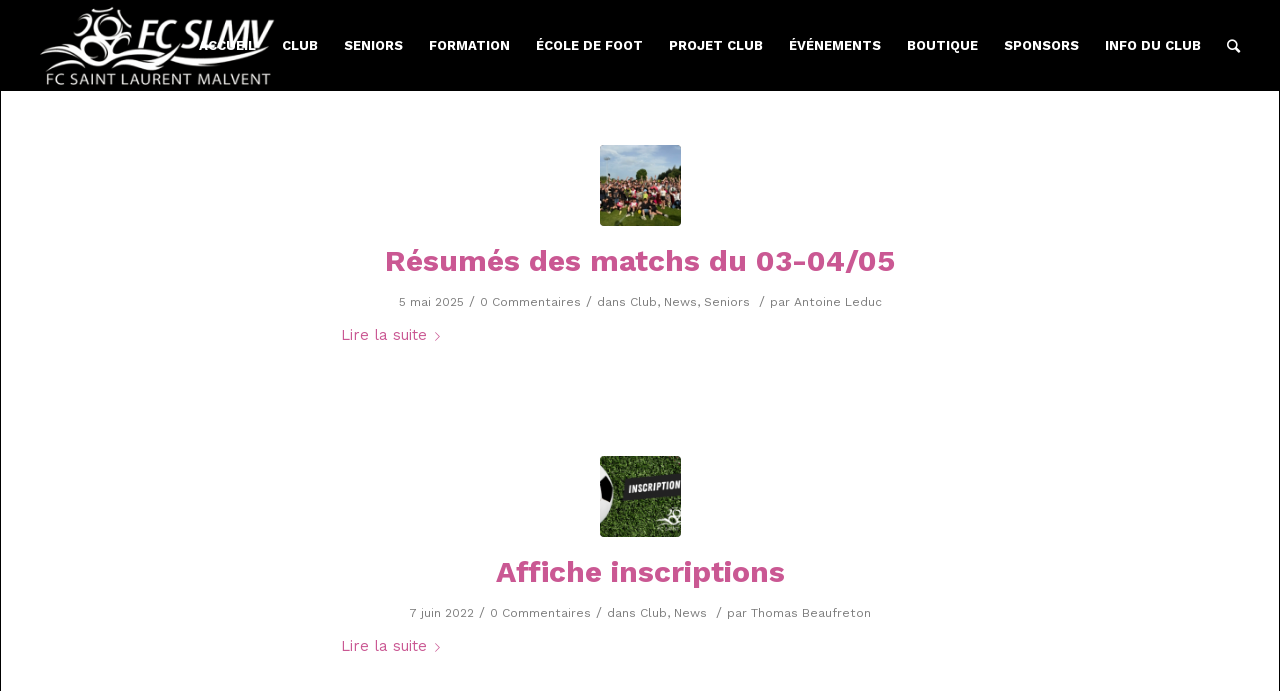

--- FILE ---
content_type: text/html; charset=UTF-8
request_url: https://www.fcstlaurentmalvent.fr/category/news/
body_size: 16239
content:
<!DOCTYPE html>
<html lang="fr-FR" class="html_av-framed-box responsive av-preloader-disabled av-default-lightbox  html_header_top html_logo_left html_main_nav_header html_menu_right html_slim html_header_sticky html_header_shrinking_disabled html_mobile_menu_phone html_header_searchicon html_content_align_center html_header_unstick_top_disabled html_header_stretch html_minimal_header html_av-submenu-hidden html_av-submenu-display-click html_av-overlay-side html_av-overlay-side-classic html_av-submenu-noclone html_entry_id_2386 av-no-preview html_text_menu_active ">
<head>
<meta charset="UTF-8" />


<!-- mobile setting -->
<meta name="viewport" content="width=device-width, initial-scale=1, maximum-scale=1">

<!-- Scripts/CSS and wp_head hook -->
<meta name='robots' content='index, follow, max-image-preview:large, max-snippet:-1, max-video-preview:-1' />

	<!-- This site is optimized with the Yoast SEO plugin v26.5 - https://yoast.com/wordpress/plugins/seo/ -->
	<title>Archives des News - FC Saint Laurent Malvent</title>
	<link rel="canonical" href="https://www.fcstlaurentmalvent.fr/category/news/" />
	<link rel="next" href="https://www.fcstlaurentmalvent.fr/category/news/page/2/" />
	<meta property="og:locale" content="fr_FR" />
	<meta property="og:type" content="article" />
	<meta property="og:title" content="Archives des News - FC Saint Laurent Malvent" />
	<meta property="og:url" content="https://www.fcstlaurentmalvent.fr/category/news/" />
	<meta property="og:site_name" content="FC Saint Laurent Malvent" />
	<meta name="twitter:card" content="summary_large_image" />
	<script type="application/ld+json" class="yoast-schema-graph">{"@context":"https://schema.org","@graph":[{"@type":"CollectionPage","@id":"https://www.fcstlaurentmalvent.fr/category/news/","url":"https://www.fcstlaurentmalvent.fr/category/news/","name":"Archives des News - FC Saint Laurent Malvent","isPartOf":{"@id":"https://www.fcstlaurentmalvent.fr/#website"},"primaryImageOfPage":{"@id":"https://www.fcstlaurentmalvent.fr/category/news/#primaryimage"},"image":{"@id":"https://www.fcstlaurentmalvent.fr/category/news/#primaryimage"},"thumbnailUrl":"https://www.fcstlaurentmalvent.fr/wp-content/uploads/WhatsApp-Image-2025-05-04-at-19.10.14.jpeg","breadcrumb":{"@id":"https://www.fcstlaurentmalvent.fr/category/news/#breadcrumb"},"inLanguage":"fr-FR"},{"@type":"ImageObject","inLanguage":"fr-FR","@id":"https://www.fcstlaurentmalvent.fr/category/news/#primaryimage","url":"https://www.fcstlaurentmalvent.fr/wp-content/uploads/WhatsApp-Image-2025-05-04-at-19.10.14.jpeg","contentUrl":"https://www.fcstlaurentmalvent.fr/wp-content/uploads/WhatsApp-Image-2025-05-04-at-19.10.14.jpeg","width":1600,"height":1200},{"@type":"BreadcrumbList","@id":"https://www.fcstlaurentmalvent.fr/category/news/#breadcrumb","itemListElement":[{"@type":"ListItem","position":1,"name":"Accueil","item":"https://www.fcstlaurentmalvent.fr/welcome/"},{"@type":"ListItem","position":2,"name":"News"}]},{"@type":"WebSite","@id":"https://www.fcstlaurentmalvent.fr/#website","url":"https://www.fcstlaurentmalvent.fr/","name":"FC Saint Laurent Malvent","description":"","potentialAction":[{"@type":"SearchAction","target":{"@type":"EntryPoint","urlTemplate":"https://www.fcstlaurentmalvent.fr/?s={search_term_string}"},"query-input":{"@type":"PropertyValueSpecification","valueRequired":true,"valueName":"search_term_string"}}],"inLanguage":"fr-FR"}]}</script>
	<!-- / Yoast SEO plugin. -->


<link rel="alternate" type="application/rss+xml" title="FC Saint Laurent Malvent &raquo; Flux" href="https://www.fcstlaurentmalvent.fr/feed/" />
<link rel="alternate" type="application/rss+xml" title="FC Saint Laurent Malvent &raquo; Flux des commentaires" href="https://www.fcstlaurentmalvent.fr/comments/feed/" />
<link rel="alternate" type="text/calendar" title="FC Saint Laurent Malvent &raquo; Flux iCal" href="https://www.fcstlaurentmalvent.fr/agenda/?ical=1" />
<link rel="alternate" type="application/rss+xml" title="FC Saint Laurent Malvent &raquo; Flux de la catégorie News" href="https://www.fcstlaurentmalvent.fr/category/news/feed/" />

<!-- google webfont font replacement -->

			<script type='text/javascript'>
			if(!document.cookie.match(/aviaPrivacyGoogleWebfontsDisabled/)){
				(function() {
					var f = document.createElement('link');
					
					f.type 	= 'text/css';
					f.rel 	= 'stylesheet';
					f.href 	= '//fonts.googleapis.com/css?family=Work+Sans:700,400,100';
					f.id 	= 'avia-google-webfont';
					
					document.getElementsByTagName('head')[0].appendChild(f);
				})();
			}
			</script>
			<style id='wp-img-auto-sizes-contain-inline-css' type='text/css'>
img:is([sizes=auto i],[sizes^="auto," i]){contain-intrinsic-size:3000px 1500px}
/*# sourceURL=wp-img-auto-sizes-contain-inline-css */
</style>
<link rel='stylesheet' id='sgr-css' href='https://www.fcstlaurentmalvent.fr/wp-content/plugins/simple-google-recaptcha/sgr.css?ver=1663838968' type='text/css' media='all' />
<style id='wp-emoji-styles-inline-css' type='text/css'>

	img.wp-smiley, img.emoji {
		display: inline !important;
		border: none !important;
		box-shadow: none !important;
		height: 1em !important;
		width: 1em !important;
		margin: 0 0.07em !important;
		vertical-align: -0.1em !important;
		background: none !important;
		padding: 0 !important;
	}
/*# sourceURL=wp-emoji-styles-inline-css */
</style>
<link rel='stylesheet' id='wp-block-library-css' href='https://www.fcstlaurentmalvent.fr/wp-includes/css/dist/block-library/style.min.css?ver=6.9' type='text/css' media='all' />
<style id='global-styles-inline-css' type='text/css'>
:root{--wp--preset--aspect-ratio--square: 1;--wp--preset--aspect-ratio--4-3: 4/3;--wp--preset--aspect-ratio--3-4: 3/4;--wp--preset--aspect-ratio--3-2: 3/2;--wp--preset--aspect-ratio--2-3: 2/3;--wp--preset--aspect-ratio--16-9: 16/9;--wp--preset--aspect-ratio--9-16: 9/16;--wp--preset--color--black: #000000;--wp--preset--color--cyan-bluish-gray: #abb8c3;--wp--preset--color--white: #ffffff;--wp--preset--color--pale-pink: #f78da7;--wp--preset--color--vivid-red: #cf2e2e;--wp--preset--color--luminous-vivid-orange: #ff6900;--wp--preset--color--luminous-vivid-amber: #fcb900;--wp--preset--color--light-green-cyan: #7bdcb5;--wp--preset--color--vivid-green-cyan: #00d084;--wp--preset--color--pale-cyan-blue: #8ed1fc;--wp--preset--color--vivid-cyan-blue: #0693e3;--wp--preset--color--vivid-purple: #9b51e0;--wp--preset--gradient--vivid-cyan-blue-to-vivid-purple: linear-gradient(135deg,rgb(6,147,227) 0%,rgb(155,81,224) 100%);--wp--preset--gradient--light-green-cyan-to-vivid-green-cyan: linear-gradient(135deg,rgb(122,220,180) 0%,rgb(0,208,130) 100%);--wp--preset--gradient--luminous-vivid-amber-to-luminous-vivid-orange: linear-gradient(135deg,rgb(252,185,0) 0%,rgb(255,105,0) 100%);--wp--preset--gradient--luminous-vivid-orange-to-vivid-red: linear-gradient(135deg,rgb(255,105,0) 0%,rgb(207,46,46) 100%);--wp--preset--gradient--very-light-gray-to-cyan-bluish-gray: linear-gradient(135deg,rgb(238,238,238) 0%,rgb(169,184,195) 100%);--wp--preset--gradient--cool-to-warm-spectrum: linear-gradient(135deg,rgb(74,234,220) 0%,rgb(151,120,209) 20%,rgb(207,42,186) 40%,rgb(238,44,130) 60%,rgb(251,105,98) 80%,rgb(254,248,76) 100%);--wp--preset--gradient--blush-light-purple: linear-gradient(135deg,rgb(255,206,236) 0%,rgb(152,150,240) 100%);--wp--preset--gradient--blush-bordeaux: linear-gradient(135deg,rgb(254,205,165) 0%,rgb(254,45,45) 50%,rgb(107,0,62) 100%);--wp--preset--gradient--luminous-dusk: linear-gradient(135deg,rgb(255,203,112) 0%,rgb(199,81,192) 50%,rgb(65,88,208) 100%);--wp--preset--gradient--pale-ocean: linear-gradient(135deg,rgb(255,245,203) 0%,rgb(182,227,212) 50%,rgb(51,167,181) 100%);--wp--preset--gradient--electric-grass: linear-gradient(135deg,rgb(202,248,128) 0%,rgb(113,206,126) 100%);--wp--preset--gradient--midnight: linear-gradient(135deg,rgb(2,3,129) 0%,rgb(40,116,252) 100%);--wp--preset--font-size--small: 13px;--wp--preset--font-size--medium: 20px;--wp--preset--font-size--large: 36px;--wp--preset--font-size--x-large: 42px;--wp--preset--spacing--20: 0.44rem;--wp--preset--spacing--30: 0.67rem;--wp--preset--spacing--40: 1rem;--wp--preset--spacing--50: 1.5rem;--wp--preset--spacing--60: 2.25rem;--wp--preset--spacing--70: 3.38rem;--wp--preset--spacing--80: 5.06rem;--wp--preset--shadow--natural: 6px 6px 9px rgba(0, 0, 0, 0.2);--wp--preset--shadow--deep: 12px 12px 50px rgba(0, 0, 0, 0.4);--wp--preset--shadow--sharp: 6px 6px 0px rgba(0, 0, 0, 0.2);--wp--preset--shadow--outlined: 6px 6px 0px -3px rgb(255, 255, 255), 6px 6px rgb(0, 0, 0);--wp--preset--shadow--crisp: 6px 6px 0px rgb(0, 0, 0);}:where(.is-layout-flex){gap: 0.5em;}:where(.is-layout-grid){gap: 0.5em;}body .is-layout-flex{display: flex;}.is-layout-flex{flex-wrap: wrap;align-items: center;}.is-layout-flex > :is(*, div){margin: 0;}body .is-layout-grid{display: grid;}.is-layout-grid > :is(*, div){margin: 0;}:where(.wp-block-columns.is-layout-flex){gap: 2em;}:where(.wp-block-columns.is-layout-grid){gap: 2em;}:where(.wp-block-post-template.is-layout-flex){gap: 1.25em;}:where(.wp-block-post-template.is-layout-grid){gap: 1.25em;}.has-black-color{color: var(--wp--preset--color--black) !important;}.has-cyan-bluish-gray-color{color: var(--wp--preset--color--cyan-bluish-gray) !important;}.has-white-color{color: var(--wp--preset--color--white) !important;}.has-pale-pink-color{color: var(--wp--preset--color--pale-pink) !important;}.has-vivid-red-color{color: var(--wp--preset--color--vivid-red) !important;}.has-luminous-vivid-orange-color{color: var(--wp--preset--color--luminous-vivid-orange) !important;}.has-luminous-vivid-amber-color{color: var(--wp--preset--color--luminous-vivid-amber) !important;}.has-light-green-cyan-color{color: var(--wp--preset--color--light-green-cyan) !important;}.has-vivid-green-cyan-color{color: var(--wp--preset--color--vivid-green-cyan) !important;}.has-pale-cyan-blue-color{color: var(--wp--preset--color--pale-cyan-blue) !important;}.has-vivid-cyan-blue-color{color: var(--wp--preset--color--vivid-cyan-blue) !important;}.has-vivid-purple-color{color: var(--wp--preset--color--vivid-purple) !important;}.has-black-background-color{background-color: var(--wp--preset--color--black) !important;}.has-cyan-bluish-gray-background-color{background-color: var(--wp--preset--color--cyan-bluish-gray) !important;}.has-white-background-color{background-color: var(--wp--preset--color--white) !important;}.has-pale-pink-background-color{background-color: var(--wp--preset--color--pale-pink) !important;}.has-vivid-red-background-color{background-color: var(--wp--preset--color--vivid-red) !important;}.has-luminous-vivid-orange-background-color{background-color: var(--wp--preset--color--luminous-vivid-orange) !important;}.has-luminous-vivid-amber-background-color{background-color: var(--wp--preset--color--luminous-vivid-amber) !important;}.has-light-green-cyan-background-color{background-color: var(--wp--preset--color--light-green-cyan) !important;}.has-vivid-green-cyan-background-color{background-color: var(--wp--preset--color--vivid-green-cyan) !important;}.has-pale-cyan-blue-background-color{background-color: var(--wp--preset--color--pale-cyan-blue) !important;}.has-vivid-cyan-blue-background-color{background-color: var(--wp--preset--color--vivid-cyan-blue) !important;}.has-vivid-purple-background-color{background-color: var(--wp--preset--color--vivid-purple) !important;}.has-black-border-color{border-color: var(--wp--preset--color--black) !important;}.has-cyan-bluish-gray-border-color{border-color: var(--wp--preset--color--cyan-bluish-gray) !important;}.has-white-border-color{border-color: var(--wp--preset--color--white) !important;}.has-pale-pink-border-color{border-color: var(--wp--preset--color--pale-pink) !important;}.has-vivid-red-border-color{border-color: var(--wp--preset--color--vivid-red) !important;}.has-luminous-vivid-orange-border-color{border-color: var(--wp--preset--color--luminous-vivid-orange) !important;}.has-luminous-vivid-amber-border-color{border-color: var(--wp--preset--color--luminous-vivid-amber) !important;}.has-light-green-cyan-border-color{border-color: var(--wp--preset--color--light-green-cyan) !important;}.has-vivid-green-cyan-border-color{border-color: var(--wp--preset--color--vivid-green-cyan) !important;}.has-pale-cyan-blue-border-color{border-color: var(--wp--preset--color--pale-cyan-blue) !important;}.has-vivid-cyan-blue-border-color{border-color: var(--wp--preset--color--vivid-cyan-blue) !important;}.has-vivid-purple-border-color{border-color: var(--wp--preset--color--vivid-purple) !important;}.has-vivid-cyan-blue-to-vivid-purple-gradient-background{background: var(--wp--preset--gradient--vivid-cyan-blue-to-vivid-purple) !important;}.has-light-green-cyan-to-vivid-green-cyan-gradient-background{background: var(--wp--preset--gradient--light-green-cyan-to-vivid-green-cyan) !important;}.has-luminous-vivid-amber-to-luminous-vivid-orange-gradient-background{background: var(--wp--preset--gradient--luminous-vivid-amber-to-luminous-vivid-orange) !important;}.has-luminous-vivid-orange-to-vivid-red-gradient-background{background: var(--wp--preset--gradient--luminous-vivid-orange-to-vivid-red) !important;}.has-very-light-gray-to-cyan-bluish-gray-gradient-background{background: var(--wp--preset--gradient--very-light-gray-to-cyan-bluish-gray) !important;}.has-cool-to-warm-spectrum-gradient-background{background: var(--wp--preset--gradient--cool-to-warm-spectrum) !important;}.has-blush-light-purple-gradient-background{background: var(--wp--preset--gradient--blush-light-purple) !important;}.has-blush-bordeaux-gradient-background{background: var(--wp--preset--gradient--blush-bordeaux) !important;}.has-luminous-dusk-gradient-background{background: var(--wp--preset--gradient--luminous-dusk) !important;}.has-pale-ocean-gradient-background{background: var(--wp--preset--gradient--pale-ocean) !important;}.has-electric-grass-gradient-background{background: var(--wp--preset--gradient--electric-grass) !important;}.has-midnight-gradient-background{background: var(--wp--preset--gradient--midnight) !important;}.has-small-font-size{font-size: var(--wp--preset--font-size--small) !important;}.has-medium-font-size{font-size: var(--wp--preset--font-size--medium) !important;}.has-large-font-size{font-size: var(--wp--preset--font-size--large) !important;}.has-x-large-font-size{font-size: var(--wp--preset--font-size--x-large) !important;}
/*# sourceURL=global-styles-inline-css */
</style>

<style id='classic-theme-styles-inline-css' type='text/css'>
/*! This file is auto-generated */
.wp-block-button__link{color:#fff;background-color:#32373c;border-radius:9999px;box-shadow:none;text-decoration:none;padding:calc(.667em + 2px) calc(1.333em + 2px);font-size:1.125em}.wp-block-file__button{background:#32373c;color:#fff;text-decoration:none}
/*# sourceURL=/wp-includes/css/classic-themes.min.css */
</style>
<link rel='stylesheet' id='yop-public-css' href='https://www.fcstlaurentmalvent.fr/wp-content/plugins/yop-poll/public/assets/css/yop-poll-public-6.5.39.css?ver=6.9' type='text/css' media='all' />
<link rel='stylesheet' id='avia-merged-styles-css' href='https://www.fcstlaurentmalvent.fr/wp-content/uploads/dynamic_avia/avia-merged-styles-ec0beabd7fa1c4c79489ef97edb25162.css' type='text/css' media='all' />
<script type="text/javascript" id="sgr-js-extra">
/* <![CDATA[ */
var sgr = {"sgr_site_key":""};
//# sourceURL=sgr-js-extra
/* ]]> */
</script>
<script type="text/javascript" src="https://www.fcstlaurentmalvent.fr/wp-content/plugins/simple-google-recaptcha/sgr.js?ver=1663838968" id="sgr-js"></script>
<script type="text/javascript" src="https://www.fcstlaurentmalvent.fr/wp-includes/js/jquery/jquery.min.js?ver=3.7.1" id="jquery-core-js"></script>
<script type="text/javascript" src="https://www.fcstlaurentmalvent.fr/wp-includes/js/jquery/jquery-migrate.min.js?ver=3.4.1" id="jquery-migrate-js"></script>
<script type="text/javascript" id="yop-public-js-extra">
/* <![CDATA[ */
var objectL10n = {"yopPollParams":{"urlParams":{"ajax":"https://www.fcstlaurentmalvent.fr/wp-admin/admin-ajax.php","wpLogin":"https://www.fcstlaurentmalvent.fr/wp-login.php?redirect_to=https%3A%2F%2Fwww.fcstlaurentmalvent.fr%2Fwp-admin%2Fadmin-ajax.php%3Faction%3Dyop_poll_record_wordpress_vote"},"apiParams":{"reCaptcha":{"siteKey":""},"reCaptchaV2Invisible":{"siteKey":""},"reCaptchaV3":{"siteKey":""},"hCaptcha":{"siteKey":""},"cloudflareTurnstile":{"siteKey":""}},"captchaParams":{"imgPath":"https://www.fcstlaurentmalvent.fr/wp-content/plugins/yop-poll/public/assets/img/","url":"https://www.fcstlaurentmalvent.fr/wp-content/plugins/yop-poll/app.php","accessibilityAlt":"Sound icon","accessibilityTitle":"Accessibility option: listen to a question and answer it!","accessibilityDescription":"Type below the \u003Cstrong\u003Eanswer\u003C/strong\u003E to what you hear. Numbers or words:","explanation":"Click or touch the \u003Cstrong\u003EANSWER\u003C/strong\u003E","refreshAlt":"Refresh/reload icon","refreshTitle":"Refresh/reload: get new images and accessibility option!"},"voteParams":{"invalidPoll":"Invalid Poll","noAnswersSelected":"No answer selected","minAnswersRequired":"At least {min_answers_allowed} answer(s) required","maxAnswersRequired":"A max of {max_answers_allowed} answer(s) accepted","noAnswerForOther":"No other answer entered","noValueForCustomField":"{custom_field_name} is required","tooManyCharsForCustomField":"Text for {custom_field_name} is too long","consentNotChecked":"You must agree to our terms and conditions","noCaptchaSelected":"Captcha is required","thankYou":"Thank you for your vote"},"resultsParams":{"singleVote":"vote","multipleVotes":"votes","singleAnswer":"answer","multipleAnswers":"answers"}}};
//# sourceURL=yop-public-js-extra
/* ]]> */
</script>
<script type="text/javascript" src="https://www.fcstlaurentmalvent.fr/wp-content/plugins/yop-poll/public/assets/js/yop-poll-public-6.5.39.min.js?ver=6.9" id="yop-public-js"></script>
<link rel="https://api.w.org/" href="https://www.fcstlaurentmalvent.fr/wp-json/" /><link rel="alternate" title="JSON" type="application/json" href="https://www.fcstlaurentmalvent.fr/wp-json/wp/v2/categories/15" /><link rel="EditURI" type="application/rsd+xml" title="RSD" href="https://www.fcstlaurentmalvent.fr/xmlrpc.php?rsd" />
<meta name="generator" content="WordPress 6.9" />
<meta name="tec-api-version" content="v1"><meta name="tec-api-origin" content="https://www.fcstlaurentmalvent.fr"><link rel="alternate" href="https://www.fcstlaurentmalvent.fr/wp-json/tribe/events/v1/" /><link rel="profile" href="http://gmpg.org/xfn/11" />
<link rel="alternate" type="application/rss+xml" title="FC Saint Laurent Malvent RSS2 Feed" href="https://www.fcstlaurentmalvent.fr/feed/" />
<link rel="pingback" href="https://www.fcstlaurentmalvent.fr/xmlrpc.php" />
<!--[if lt IE 9]><script src="https://www.fcstlaurentmalvent.fr/wp-content/themes/enfold/js/html5shiv.js"></script><![endif]-->


<!-- To speed up the rendering and to display the site as fast as possible to the user we include some styles and scripts for above the fold content inline -->
<script type="text/javascript">'use strict';var avia_is_mobile=!1;if(/Android|webOS|iPhone|iPad|iPod|BlackBerry|IEMobile|Opera Mini/i.test(navigator.userAgent)&&'ontouchstart' in document.documentElement){avia_is_mobile=!0;document.documentElement.className+=' avia_mobile '}
else{document.documentElement.className+=' avia_desktop '};document.documentElement.className+=' js_active ';(function(){var e=['-webkit-','-moz-','-ms-',''],n='';for(var t in e){if(e[t]+'transform' in document.documentElement.style){document.documentElement.className+=' avia_transform ';n=e[t]+'transform'};if(e[t]+'perspective' in document.documentElement.style)document.documentElement.className+=' avia_transform3d '};if(typeof document.getElementsByClassName=='function'&&typeof document.documentElement.getBoundingClientRect=='function'&&avia_is_mobile==!1){if(n&&window.innerHeight>0){setTimeout(function(){var e=0,o={},a=0,t=document.getElementsByClassName('av-parallax'),i=window.pageYOffset||document.documentElement.scrollTop;for(e=0;e<t.length;e++){t[e].style.top='0px';o=t[e].getBoundingClientRect();a=Math.ceil((window.innerHeight+i-o.top)*0.3);t[e].style[n]='translate(0px, '+a+'px)';t[e].style.top='auto';t[e].className+=' enabled-parallax '}},50)}}})();</script><link rel="icon" href="https://www.fcstlaurentmalvent.fr/wp-content/uploads/2019/01/cropped-fcslmv-32x32.jpg" sizes="32x32" />
<link rel="icon" href="https://www.fcstlaurentmalvent.fr/wp-content/uploads/2019/01/cropped-fcslmv-192x192.jpg" sizes="192x192" />
<link rel="apple-touch-icon" href="https://www.fcstlaurentmalvent.fr/wp-content/uploads/2019/01/cropped-fcslmv-180x180.jpg" />
<meta name="msapplication-TileImage" content="https://www.fcstlaurentmalvent.fr/wp-content/uploads/2019/01/cropped-fcslmv-270x270.jpg" />
<style type='text/css'>
@font-face {font-family: 'entypo-fontello'; font-weight: normal; font-style: normal;
src: url('https://www.fcstlaurentmalvent.fr/wp-content/themes/enfold/config-templatebuilder/avia-template-builder/assets/fonts/entypo-fontello.eot');
src: url('https://www.fcstlaurentmalvent.fr/wp-content/themes/enfold/config-templatebuilder/avia-template-builder/assets/fonts/entypo-fontello.eot?#iefix') format('embedded-opentype'), 
url('https://www.fcstlaurentmalvent.fr/wp-content/themes/enfold/config-templatebuilder/avia-template-builder/assets/fonts/entypo-fontello.woff') format('woff'), 
url('https://www.fcstlaurentmalvent.fr/wp-content/themes/enfold/config-templatebuilder/avia-template-builder/assets/fonts/entypo-fontello.ttf') format('truetype'), 
url('https://www.fcstlaurentmalvent.fr/wp-content/themes/enfold/config-templatebuilder/avia-template-builder/assets/fonts/entypo-fontello.svg#entypo-fontello') format('svg');
} #top .avia-font-entypo-fontello, body .avia-font-entypo-fontello, html body [data-av_iconfont='entypo-fontello']:before{ font-family: 'entypo-fontello'; }

@font-face {font-family: 'flaticon-sports'; font-weight: normal; font-style: normal;
src: url('https://www.fcstlaurentmalvent.fr/wp-content/uploads/avia_fonts/flaticon-sports/flaticon-sports.eot');
src: url('https://www.fcstlaurentmalvent.fr/wp-content/uploads/avia_fonts/flaticon-sports/flaticon-sports.eot?#iefix') format('embedded-opentype'), 
url('https://www.fcstlaurentmalvent.fr/wp-content/uploads/avia_fonts/flaticon-sports/flaticon-sports.woff') format('woff'), 
url('https://www.fcstlaurentmalvent.fr/wp-content/uploads/avia_fonts/flaticon-sports/flaticon-sports.ttf') format('truetype'), 
url('https://www.fcstlaurentmalvent.fr/wp-content/uploads/avia_fonts/flaticon-sports/flaticon-sports.svg#flaticon-sports') format('svg');
} #top .avia-font-flaticon-sports, body .avia-font-flaticon-sports, html body [data-av_iconfont='flaticon-sports']:before{ font-family: 'flaticon-sports'; }
</style>

<!--
Debugging Info for Theme support: 

Theme: Enfold
Version: 4.5.1
Installed: enfold
AviaFramework Version: 5.0
AviaBuilder Version: 0.9.5
aviaElementManager Version: 1.0.1
ML:512-PU:73-PLA:10
WP:6.9
Compress: CSS:all theme files - JS:all theme files
Updates: disabled
PLAu:10
-->
</head>




<body id="top" class="archive category category-news category-15 wp-theme-enfold rtl_columns av-framed-box work_sans tribe-no-js" itemscope="itemscope" itemtype="https://schema.org/WebPage" >

	
	<div id='wrap_all'>

	
<header id='header' class='all_colors header_color dark_bg_color  av_header_top av_logo_left av_main_nav_header av_menu_right av_slim av_header_sticky av_header_shrinking_disabled av_header_stretch av_mobile_menu_phone av_header_searchicon av_header_unstick_top_disabled av_minimal_header av_bottom_nav_disabled  av_header_border_disabled'  role="banner" itemscope="itemscope" itemtype="https://schema.org/WPHeader" >

		<div  id='header_main' class='container_wrap container_wrap_logo'>
	
        <div class='container av-logo-container'><div class='inner-container'><span class='logo'><a href='https://www.fcstlaurentmalvent.fr/'><img height='100' width='300' src='https://www.fcstlaurentmalvent.fr/wp-content/uploads/fcslmv-png-300x102-300x102-1.png' alt='FC Saint Laurent Malvent' /></a></span><nav class='main_menu' data-selectname='Sélectionner une page'  role="navigation" itemscope="itemscope" itemtype="https://schema.org/SiteNavigationElement" ><div class="avia-menu av-main-nav-wrap"><ul id="avia-menu" class="menu av-main-nav"><li id="menu-item-813" class="menu-item menu-item-type-post_type menu-item-object-page menu-item-home menu-item-top-level menu-item-top-level-1"><a href="https://www.fcstlaurentmalvent.fr/" itemprop="url"><span class="avia-bullet"></span><span class="avia-menu-text">ACCUEIL</span><span class="avia-menu-fx"><span class="avia-arrow-wrap"><span class="avia-arrow"></span></span></span></a></li>
<li id="menu-item-90" class="menu-item menu-item-type-post_type menu-item-object-page menu-item-has-children menu-item-top-level menu-item-top-level-2"><a href="https://www.fcstlaurentmalvent.fr/club/" itemprop="url"><span class="avia-bullet"></span><span class="avia-menu-text">CLUB</span><span class="avia-menu-fx"><span class="avia-arrow-wrap"><span class="avia-arrow"></span></span></span></a>


<ul class="sub-menu">
	<li id="menu-item-101" class="menu-item menu-item-type-post_type menu-item-object-page"><a href="https://www.fcstlaurentmalvent.fr/presentation/" itemprop="url"><span class="avia-bullet"></span><span class="avia-menu-text">Présentation</span></a></li>
	<li id="menu-item-98" class="menu-item menu-item-type-post_type menu-item-object-page"><a href="https://www.fcstlaurentmalvent.fr/le-bureau/" itemprop="url"><span class="avia-bullet"></span><span class="avia-menu-text">Le bureau</span></a></li>
	<li id="menu-item-8479" class="menu-item menu-item-type-post_type menu-item-object-page"><a href="https://www.fcstlaurentmalvent.fr/organigramme-fc-slmv/" itemprop="url"><span class="avia-bullet"></span><span class="avia-menu-text">Commissions du club</span></a></li>
	<li id="menu-item-6061" class="menu-item menu-item-type-post_type menu-item-object-page menu-item-has-children"><a href="https://www.fcstlaurentmalvent.fr/les-educateurs-3/" itemprop="url"><span class="avia-bullet"></span><span class="avia-menu-text">Les éducateurs</span></a>
	<ul class="sub-menu">
		<li id="menu-item-6056" class="menu-item menu-item-type-post_type menu-item-object-page"><a href="https://www.fcstlaurentmalvent.fr/les-educateurs-2/" itemprop="url"><span class="avia-bullet"></span><span class="avia-menu-text">Organigramme éducateurs</span></a></li>
		<li id="menu-item-6067" class="menu-item menu-item-type-post_type menu-item-object-page"><a href="https://www.fcstlaurentmalvent.fr/les-educateurs-4/" itemprop="url"><span class="avia-bullet"></span><span class="avia-menu-text">Les éducateurs</span></a></li>
	</ul>
</li>
	<li id="menu-item-4878" class="menu-item menu-item-type-post_type menu-item-object-page"><a href="https://www.fcstlaurentmalvent.fr/reglement-interieur-du-club/" itemprop="url"><span class="avia-bullet"></span><span class="avia-menu-text">Réglement Interieur du Club</span></a></li>
	<li id="menu-item-8407" class="menu-item menu-item-type-post_type menu-item-object-page"><a href="https://www.fcstlaurentmalvent.fr/planning-des-entrainements/" itemprop="url"><span class="avia-bullet"></span><span class="avia-menu-text">Planning des entrainements</span></a></li>
	<li id="menu-item-99" class="menu-item menu-item-type-post_type menu-item-object-page"><a href="https://www.fcstlaurentmalvent.fr/les-stades/" itemprop="url"><span class="avia-bullet"></span><span class="avia-menu-text">Les Stades</span></a></li>
</ul>
</li>
<li id="menu-item-102" class="menu-item menu-item-type-post_type menu-item-object-page menu-item-has-children menu-item-top-level menu-item-top-level-3"><a href="https://www.fcstlaurentmalvent.fr/seniors/" itemprop="url"><span class="avia-bullet"></span><span class="avia-menu-text">SENIORS</span><span class="avia-menu-fx"><span class="avia-arrow-wrap"><span class="avia-arrow"></span></span></span></a>


<ul class="sub-menu">
	<li id="menu-item-12304" class="menu-item menu-item-type-post_type menu-item-object-page"><a href="https://www.fcstlaurentmalvent.fr/reprise-saison-2025-2026/" itemprop="url"><span class="avia-bullet"></span><span class="avia-menu-text">Reprise saison 2025-2026 Séniors</span></a></li>
	<li id="menu-item-92" class="menu-item menu-item-type-post_type menu-item-object-page"><a href="https://www.fcstlaurentmalvent.fr/equipe-a/" itemprop="url"><span class="avia-bullet"></span><span class="avia-menu-text">Equipe A</span></a></li>
	<li id="menu-item-93" class="menu-item menu-item-type-post_type menu-item-object-page"><a href="https://www.fcstlaurentmalvent.fr/equipe-b/" itemprop="url"><span class="avia-bullet"></span><span class="avia-menu-text">Equipe B</span></a></li>
	<li id="menu-item-94" class="menu-item menu-item-type-post_type menu-item-object-page"><a href="https://www.fcstlaurentmalvent.fr/equipe-c/" itemprop="url"><span class="avia-bullet"></span><span class="avia-menu-text">Equipe C</span></a></li>
	<li id="menu-item-8822" class="menu-item menu-item-type-post_type menu-item-object-page"><a href="https://www.fcstlaurentmalvent.fr/feminines/" itemprop="url"><span class="avia-bullet"></span><span class="avia-menu-text">Féminines</span></a></li>
	<li id="menu-item-100" class="menu-item menu-item-type-post_type menu-item-object-page"><a href="https://www.fcstlaurentmalvent.fr/loisirs/" itemprop="url"><span class="avia-bullet"></span><span class="avia-menu-text">Loisirs</span></a></li>
	<li id="menu-item-91" class="menu-item menu-item-type-post_type menu-item-object-page"><a href="https://www.fcstlaurentmalvent.fr/convocations/" itemprop="url"><span class="avia-bullet"></span><span class="avia-menu-text">Convocations</span></a></li>
	<li id="menu-item-88" class="menu-item menu-item-type-post_type menu-item-object-page"><a href="https://www.fcstlaurentmalvent.fr/arbitrage/" itemprop="url"><span class="avia-bullet"></span><span class="avia-menu-text">Arbitrage</span></a></li>
</ul>
</li>
<li id="menu-item-97" class="menu-item menu-item-type-post_type menu-item-object-page menu-item-has-children menu-item-top-level menu-item-top-level-4"><a href="https://www.fcstlaurentmalvent.fr/formation-2/" itemprop="url"><span class="avia-bullet"></span><span class="avia-menu-text">FORMATION</span><span class="avia-menu-fx"><span class="avia-arrow-wrap"><span class="avia-arrow"></span></span></span></a>


<ul class="sub-menu">
	<li id="menu-item-12328" class="menu-item menu-item-type-post_type menu-item-object-page"><a href="https://www.fcstlaurentmalvent.fr/reprise-saison-2025-2025-formation/" itemprop="url"><span class="avia-bullet"></span><span class="avia-menu-text">Reprise Saison 2025-2026 Formation</span></a></li>
	<li id="menu-item-8615" class="menu-item menu-item-type-post_type menu-item-object-page menu-item-has-children"><a href="https://www.fcstlaurentmalvent.fr/u15-2/" itemprop="url"><span class="avia-bullet"></span><span class="avia-menu-text">U15</span></a>
	<ul class="sub-menu">
		<li id="menu-item-105" class="menu-item menu-item-type-post_type menu-item-object-page"><a href="https://www.fcstlaurentmalvent.fr/u15/" itemprop="url"><span class="avia-bullet"></span><span class="avia-menu-text">U15 A</span></a></li>
		<li id="menu-item-8616" class="menu-item menu-item-type-post_type menu-item-object-page"><a href="https://www.fcstlaurentmalvent.fr/u15-b/" itemprop="url"><span class="avia-bullet"></span><span class="avia-menu-text">U15 B</span></a></li>
		<li id="menu-item-1205" class="menu-item menu-item-type-post_type menu-item-object-page"><a href="https://www.fcstlaurentmalvent.fr/convocation-u15/" itemprop="url"><span class="avia-bullet"></span><span class="avia-menu-text">Convocation U15</span></a></li>
	</ul>
</li>
	<li id="menu-item-106" class="menu-item menu-item-type-post_type menu-item-object-page menu-item-has-children"><a href="https://www.fcstlaurentmalvent.fr/u18/" itemprop="url"><span class="avia-bullet"></span><span class="avia-menu-text">U17-U18</span></a>
	<ul class="sub-menu">
		<li id="menu-item-12433" class="menu-item menu-item-type-post_type menu-item-object-page"><a href="https://www.fcstlaurentmalvent.fr/inscription-2022-2023/" itemprop="url"><span class="avia-bullet"></span><span class="avia-menu-text">U18</span></a></li>
		<li id="menu-item-6197" class="menu-item menu-item-type-post_type menu-item-object-page"><a href="https://www.fcstlaurentmalvent.fr/u17-a/" itemprop="url"><span class="avia-bullet"></span><span class="avia-menu-text">U17</span></a></li>
		<li id="menu-item-8255" class="menu-item menu-item-type-post_type menu-item-object-page"><a href="https://www.fcstlaurentmalvent.fr/u10-u13-f/" itemprop="url"><span class="avia-bullet"></span><span class="avia-menu-text">U18F</span></a></li>
		<li id="menu-item-1204" class="menu-item menu-item-type-post_type menu-item-object-page"><a href="https://www.fcstlaurentmalvent.fr/convocation-u18/" itemprop="url"><span class="avia-bullet"></span><span class="avia-menu-text">Convocation U16-U17-U18 G/F</span></a></li>
	</ul>
</li>
</ul>
</li>
<li id="menu-item-96" class="menu-item menu-item-type-post_type menu-item-object-page menu-item-has-children menu-item-top-level menu-item-top-level-5"><a href="https://www.fcstlaurentmalvent.fr/ecole-de-foot/" itemprop="url"><span class="avia-bullet"></span><span class="avia-menu-text">ÉCOLE DE FOOT</span><span class="avia-menu-fx"><span class="avia-arrow-wrap"><span class="avia-arrow"></span></span></span></a>


<ul class="sub-menu">
	<li id="menu-item-7846" class="menu-item menu-item-type-post_type menu-item-object-page"><a href="https://www.fcstlaurentmalvent.fr/presentation-2/" itemprop="url"><span class="avia-bullet"></span><span class="avia-menu-text">Présentation Ecole de foot</span></a></li>
	<li id="menu-item-107" class="menu-item menu-item-type-post_type menu-item-object-page"><a href="https://www.fcstlaurentmalvent.fr/u6-u7/" itemprop="url"><span class="avia-bullet"></span><span class="avia-menu-text">U6/U7</span></a></li>
	<li id="menu-item-108" class="menu-item menu-item-type-post_type menu-item-object-page"><a href="https://www.fcstlaurentmalvent.fr/u8-u9/" itemprop="url"><span class="avia-bullet"></span><span class="avia-menu-text">U8/U9</span></a></li>
	<li id="menu-item-103" class="menu-item menu-item-type-post_type menu-item-object-page"><a href="https://www.fcstlaurentmalvent.fr/u10-u11/" itemprop="url"><span class="avia-bullet"></span><span class="avia-menu-text">U10/U11</span></a></li>
	<li id="menu-item-104" class="menu-item menu-item-type-post_type menu-item-object-page"><a href="https://www.fcstlaurentmalvent.fr/u12-u13/" itemprop="url"><span class="avia-bullet"></span><span class="avia-menu-text">U12/U13</span></a></li>
	<li id="menu-item-9411" class="menu-item menu-item-type-post_type menu-item-object-page"><a href="https://www.fcstlaurentmalvent.fr/9408-2/" itemprop="url"><span class="avia-bullet"></span><span class="avia-menu-text">U12-U13F</span></a></li>
	<li id="menu-item-5168" class="menu-item menu-item-type-post_type menu-item-object-page"><a href="https://www.fcstlaurentmalvent.fr/documents-a-telecharger/" itemprop="url"><span class="avia-bullet"></span><span class="avia-menu-text">Documents à télécharger</span></a></li>
</ul>
</li>
<li id="menu-item-5590" class="menu-item menu-item-type-post_type menu-item-object-page menu-item-has-children menu-item-top-level menu-item-top-level-6"><a href="https://www.fcstlaurentmalvent.fr/pef/" itemprop="url"><span class="avia-bullet"></span><span class="avia-menu-text">PROJET CLUB</span><span class="avia-menu-fx"><span class="avia-arrow-wrap"><span class="avia-arrow"></span></span></span></a>


<ul class="sub-menu">
	<li id="menu-item-5735" class="menu-item menu-item-type-post_type menu-item-object-page"><a href="https://www.fcstlaurentmalvent.fr/le-projet/" itemprop="url"><span class="avia-bullet"></span><span class="avia-menu-text">Le projet</span></a></li>
	<li id="menu-item-5627" class="menu-item menu-item-type-post_type menu-item-object-page"><a href="https://www.fcstlaurentmalvent.fr/les-objectifs-du-club/" itemprop="url"><span class="avia-bullet"></span><span class="avia-menu-text">Les objectifs du club</span></a></li>
	<li id="menu-item-5821" class="menu-item menu-item-type-post_type menu-item-object-page"><a href="https://www.fcstlaurentmalvent.fr/charte-du-joueur/" itemprop="url"><span class="avia-bullet"></span><span class="avia-menu-text">La Charte du joueur</span></a></li>
	<li id="menu-item-5623" class="menu-item menu-item-type-post_type menu-item-object-page menu-item-has-children"><a href="https://www.fcstlaurentmalvent.fr/programme-educatif-federal-pef/" itemprop="url"><span class="avia-bullet"></span><span class="avia-menu-text">Programme Educatif Fédéral (PEF)</span></a>
	<ul class="sub-menu">
		<li id="menu-item-5706" class="menu-item menu-item-type-post_type menu-item-object-page"><a href="https://www.fcstlaurentmalvent.fr/le-pef-quest-ce-que-cest/" itemprop="url"><span class="avia-bullet"></span><span class="avia-menu-text">Le PEF, qu’est-ce que c’est ?</span></a></li>
		<li id="menu-item-5724" class="menu-item menu-item-type-post_type menu-item-object-page"><a href="https://www.fcstlaurentmalvent.fr/les-criteres-devaluation/" itemprop="url"><span class="avia-bullet"></span><span class="avia-menu-text">Les critères d’évaluation</span></a></li>
		<li id="menu-item-5677" class="menu-item menu-item-type-post_type menu-item-object-page"><a href="https://www.fcstlaurentmalvent.fr/sante/" itemprop="url"><span class="avia-bullet"></span><span class="avia-menu-text">Santé</span></a></li>
		<li id="menu-item-5671" class="menu-item menu-item-type-post_type menu-item-object-page"><a href="https://www.fcstlaurentmalvent.fr/engagement-citoyen/" itemprop="url"><span class="avia-bullet"></span><span class="avia-menu-text">Engagement citoyen</span></a></li>
		<li id="menu-item-5684" class="menu-item menu-item-type-post_type menu-item-object-page"><a href="https://www.fcstlaurentmalvent.fr/environnement/" itemprop="url"><span class="avia-bullet"></span><span class="avia-menu-text">Environnement</span></a></li>
		<li id="menu-item-5689" class="menu-item menu-item-type-post_type menu-item-object-page"><a href="https://www.fcstlaurentmalvent.fr/fair-play/" itemprop="url"><span class="avia-bullet"></span><span class="avia-menu-text">Fair-Play</span></a></li>
		<li id="menu-item-5695" class="menu-item menu-item-type-post_type menu-item-object-page"><a href="https://www.fcstlaurentmalvent.fr/regles-du-jeu-et-de-larbitrage/" itemprop="url"><span class="avia-bullet"></span><span class="avia-menu-text">Règles du jeu et de l’arbitrage</span></a></li>
		<li id="menu-item-5700" class="menu-item menu-item-type-post_type menu-item-object-page"><a href="https://www.fcstlaurentmalvent.fr/culture-foot/" itemprop="url"><span class="avia-bullet"></span><span class="avia-menu-text">Culture foot</span></a></li>
		<li id="menu-item-5633" class="menu-item menu-item-type-post_type menu-item-object-page"><a href="https://www.fcstlaurentmalvent.fr/planification-annuelle/" itemprop="url"><span class="avia-bullet"></span><span class="avia-menu-text">Planification annuelle</span></a></li>
	</ul>
</li>
	<li id="menu-item-5772" class="menu-item menu-item-type-post_type menu-item-object-page"><a href="https://www.fcstlaurentmalvent.fr/pef-actions/" itemprop="url"><span class="avia-bullet"></span><span class="avia-menu-text">PEF – Actions</span></a></li>
</ul>
</li>
<li id="menu-item-95" class="menu-item menu-item-type-post_type menu-item-object-page menu-item-has-children menu-item-top-level menu-item-top-level-7"><a href="https://www.fcstlaurentmalvent.fr/evenements/" itemprop="url"><span class="avia-bullet"></span><span class="avia-menu-text">ÉVÉNEMENTS</span><span class="avia-menu-fx"><span class="avia-arrow-wrap"><span class="avia-arrow"></span></span></span></a>


<ul class="sub-menu">
	<li id="menu-item-11863" class="menu-item menu-item-type-post_type menu-item-object-page"><a href="https://www.fcstlaurentmalvent.fr/mondial-de-montaigu/" itemprop="url"><span class="avia-bullet"></span><span class="avia-menu-text">Mondial de Montaigu</span></a></li>
	<li id="menu-item-10483" class="menu-item menu-item-type-post_type menu-item-object-page"><a href="https://www.fcstlaurentmalvent.fr/10-ans-du-fcslmv/" itemprop="url"><span class="avia-bullet"></span><span class="avia-menu-text">10 ans du FCSLMV</span></a></li>
</ul>
</li>
<li id="menu-item-10465" class="menu-item menu-item-type-post_type menu-item-object-page menu-item-top-level menu-item-top-level-8"><a href="https://www.fcstlaurentmalvent.fr/boutique-2022-2023/" itemprop="url"><span class="avia-bullet"></span><span class="avia-menu-text">BOUTIQUE</span><span class="avia-menu-fx"><span class="avia-arrow-wrap"><span class="avia-arrow"></span></span></span></a></li>
<li id="menu-item-6210" class="menu-item menu-item-type-post_type menu-item-object-page menu-item-top-level menu-item-top-level-9"><a href="https://www.fcstlaurentmalvent.fr/sponsors/" itemprop="url"><span class="avia-bullet"></span><span class="avia-menu-text">SPONSORS</span><span class="avia-menu-fx"><span class="avia-arrow-wrap"><span class="avia-arrow"></span></span></span></a></li>
<li id="menu-item-12978" class="menu-item menu-item-type-post_type menu-item-object-page menu-item-top-level menu-item-top-level-10"><a href="https://www.fcstlaurentmalvent.fr/12977-2/" itemprop="url"><span class="avia-bullet"></span><span class="avia-menu-text">INFO DU CLUB</span><span class="avia-menu-fx"><span class="avia-arrow-wrap"><span class="avia-arrow"></span></span></span></a></li>
<li id="menu-item-search" class="noMobile menu-item menu-item-search-dropdown menu-item-avia-special">
							<a href="?s=" rel="nofollow" data-avia-search-tooltip="

&lt;form action=&quot;https://www.fcstlaurentmalvent.fr/&quot; id=&quot;searchform&quot; method=&quot;get&quot; class=&quot;&quot;&gt;
	&lt;div&gt;
		&lt;input type=&quot;submit&quot; value=&quot;&quot; id=&quot;searchsubmit&quot; class=&quot;button avia-font-entypo-fontello&quot; /&gt;
		&lt;input type=&quot;text&quot; id=&quot;s&quot; name=&quot;s&quot; value=&quot;&quot; placeholder='Rechercher' /&gt;
			&lt;/div&gt;
&lt;/form&gt;" aria-hidden='true' data-av_icon='' data-av_iconfont='entypo-fontello'><span class="avia_hidden_link_text">Rechercher</span></a>
	        		   </li><li class="av-burger-menu-main menu-item-avia-special ">
	        			<a href="#">
							<span class="av-hamburger av-hamburger--spin av-js-hamburger">
					        <span class="av-hamburger-box">
						          <span class="av-hamburger-inner"></span>
						          <strong>Menu</strong>
					        </span>
							</span>
						</a>
	        		   </li></ul></div></nav></div> </div> 
		<!-- end container_wrap-->
		</div>
		<div class='header_bg'></div>

<!-- end header -->
</header>
		
	<div id='main' class='all_colors' data-scroll-offset='88'>

	
		<div class='container_wrap container_wrap_first main_color fullsize'>

			<div class='container template-blog '>

				<main class='content av-content-full alpha units'  role="main" itemprop="mainContentOfPage" itemscope="itemscope" itemtype="https://schema.org/Blog" >
					
					                    

                    <article class='post-entry post-entry-type-standard post-entry-2386 post-loop-1 post-parity-odd single-small with-slider post-2386 post type-post status-publish format-standard has-post-thumbnail hentry category-club category-news category-seniors'  itemscope="itemscope" itemtype="https://schema.org/BlogPosting" itemprop="blogPost" ><div class='blog-meta'><a href='https://www.fcstlaurentmalvent.fr/2386/' class='small-preview' title='Résumés des matchs du 03-04/05'><img width="180" height="180" src="https://www.fcstlaurentmalvent.fr/wp-content/uploads/WhatsApp-Image-2025-05-04-at-19.10.14-180x180.jpeg" class="attachment-square size-square wp-post-image" alt="" decoding="async" srcset="https://www.fcstlaurentmalvent.fr/wp-content/uploads/WhatsApp-Image-2025-05-04-at-19.10.14-180x180.jpeg 180w, https://www.fcstlaurentmalvent.fr/wp-content/uploads/WhatsApp-Image-2025-05-04-at-19.10.14-80x80.jpeg 80w, https://www.fcstlaurentmalvent.fr/wp-content/uploads/WhatsApp-Image-2025-05-04-at-19.10.14-36x36.jpeg 36w, https://www.fcstlaurentmalvent.fr/wp-content/uploads/WhatsApp-Image-2025-05-04-at-19.10.14-120x120.jpeg 120w, https://www.fcstlaurentmalvent.fr/wp-content/uploads/WhatsApp-Image-2025-05-04-at-19.10.14-450x450.jpeg 450w" sizes="(max-width: 180px) 100vw, 180px" /><span class="iconfont" aria-hidden='true' data-av_icon='' data-av_iconfont='entypo-fontello'></span></a></div><div class='entry-content-wrapper clearfix standard-content'><header class="entry-content-header"><h2 class='post-title entry-title'  itemprop="headline" >	<a href='https://www.fcstlaurentmalvent.fr/2386/' rel='bookmark' title='Lien permanent : Résumés des matchs du 03-04/05'>Résumés des matchs du 03-04/05			<span class='post-format-icon minor-meta'></span>	</a></h2><span class='post-meta-infos'><time class='date-container minor-meta updated' >5 mai 2025</time><span class='text-sep text-sep-date'>/</span><span class='comment-container minor-meta'><a href="https://www.fcstlaurentmalvent.fr/2386/#respond" class="comments-link" >0 Commentaires</a></span><span class='text-sep text-sep-comment'>/</span><span class="blog-categories minor-meta">dans <a href="https://www.fcstlaurentmalvent.fr/category/club/" rel="tag">Club</a>, <a href="https://www.fcstlaurentmalvent.fr/category/news/" rel="tag">News</a>, <a href="https://www.fcstlaurentmalvent.fr/category/seniors/" rel="tag">Seniors</a> </span><span class="text-sep text-sep-cat">/</span><span class="blog-author minor-meta">par <span class="entry-author-link" ><span class="vcard author"><span class="fn"><a href="https://www.fcstlaurentmalvent.fr/author/aleduc/" title="Articles par Antoine Leduc" rel="author">Antoine Leduc</a></span></span></span></span></span></header><div class="entry-content"  itemprop="text" ><div class="read-more-link"><a href="https://www.fcstlaurentmalvent.fr/2386/" class="more-link">Lire la suite<span class="more-link-arrow"></span></a></div>
</div><footer class="entry-footer"></footer><div class='post_delimiter'></div></div><div class='post_author_timeline'></div><span class='hidden'>
			<span class='av-structured-data'  itemprop="ImageObject" itemscope="itemscope" itemtype="https://schema.org/ImageObject"  itemprop='image'>
					   <span itemprop='url' >https://www.fcstlaurentmalvent.fr/wp-content/uploads/WhatsApp-Image-2025-05-04-at-19.10.14.jpeg</span>
					   <span itemprop='height' >1200</span>
					   <span itemprop='width' >1600</span>
				  </span><span class='av-structured-data'  itemprop="publisher" itemtype="https://schema.org/Organization" itemscope="itemscope" >
				<span itemprop='name'>Antoine Leduc</span>
				<span itemprop='logo' itemscope itemtype='https://schema.org/ImageObject'>
				   <span itemprop='url'>https://www.fcstlaurentmalvent.fr/wp-content/uploads/fcslmv-png-300x102-300x102-1.png</span>
				 </span>
			  </span><span class='av-structured-data'  itemprop="author" itemscope="itemscope" itemtype="https://schema.org/Person" ><span itemprop='name'>Antoine Leduc</span></span><span class='av-structured-data'  itemprop="datePublished" datetime="2025-05-05T17:07:56+02:00" >2025-05-05 17:07:56</span><span class='av-structured-data'  itemprop="dateModified" itemtype="https://schema.org/dateModified" >2025-05-05 17:08:20</span><span class='av-structured-data'  itemprop="mainEntityOfPage" itemtype="https://schema.org/mainEntityOfPage" ><span itemprop='name'>Résumés des matchs du 03-04/05</span></span></span></article><article class='post-entry post-entry-type-standard post-entry-8002 post-loop-2 post-parity-even single-small with-slider post-8002 post type-post status-publish format-standard has-post-thumbnail hentry category-club category-news'  itemscope="itemscope" itemtype="https://schema.org/BlogPosting" itemprop="blogPost" ><div class='blog-meta'><a href='https://www.fcstlaurentmalvent.fr/8002-2/' class='small-preview' title='Affiche inscriptions'><img width="180" height="180" src="https://www.fcstlaurentmalvent.fr/wp-content/uploads/Inscription-au-FC-SLMV-1-180x180.png" class="attachment-square size-square wp-post-image" alt="" decoding="async" srcset="https://www.fcstlaurentmalvent.fr/wp-content/uploads/Inscription-au-FC-SLMV-1-180x180.png 180w, https://www.fcstlaurentmalvent.fr/wp-content/uploads/Inscription-au-FC-SLMV-1-80x80.png 80w, https://www.fcstlaurentmalvent.fr/wp-content/uploads/Inscription-au-FC-SLMV-1-36x36.png 36w, https://www.fcstlaurentmalvent.fr/wp-content/uploads/Inscription-au-FC-SLMV-1-120x120.png 120w, https://www.fcstlaurentmalvent.fr/wp-content/uploads/Inscription-au-FC-SLMV-1-450x450.png 450w" sizes="(max-width: 180px) 100vw, 180px" /><span class="iconfont" aria-hidden='true' data-av_icon='' data-av_iconfont='entypo-fontello'></span></a></div><div class='entry-content-wrapper clearfix standard-content'><header class="entry-content-header"><h2 class='post-title entry-title'  itemprop="headline" >	<a href='https://www.fcstlaurentmalvent.fr/8002-2/' rel='bookmark' title='Lien permanent : Affiche inscriptions'>Affiche inscriptions			<span class='post-format-icon minor-meta'></span>	</a></h2><span class='post-meta-infos'><time class='date-container minor-meta updated' >7 juin 2022</time><span class='text-sep text-sep-date'>/</span><span class='comment-container minor-meta'><a href="https://www.fcstlaurentmalvent.fr/8002-2/#respond" class="comments-link" >0 Commentaires</a></span><span class='text-sep text-sep-comment'>/</span><span class="blog-categories minor-meta">dans <a href="https://www.fcstlaurentmalvent.fr/category/club/" rel="tag">Club</a>, <a href="https://www.fcstlaurentmalvent.fr/category/news/" rel="tag">News</a> </span><span class="text-sep text-sep-cat">/</span><span class="blog-author minor-meta">par <span class="entry-author-link" ><span class="vcard author"><span class="fn"><a href="https://www.fcstlaurentmalvent.fr/author/tbeaufreton/" title="Articles par Thomas Beaufreton" rel="author">Thomas Beaufreton</a></span></span></span></span></span></header><div class="entry-content"  itemprop="text" ><div class="read-more-link"><a href="https://www.fcstlaurentmalvent.fr/8002-2/" class="more-link">Lire la suite<span class="more-link-arrow"></span></a></div>
</div><footer class="entry-footer"></footer><div class='post_delimiter'></div></div><div class='post_author_timeline'></div><span class='hidden'>
			<span class='av-structured-data'  itemprop="ImageObject" itemscope="itemscope" itemtype="https://schema.org/ImageObject"  itemprop='image'>
					   <span itemprop='url' >https://www.fcstlaurentmalvent.fr/wp-content/uploads/Inscription-au-FC-SLMV-1.png</span>
					   <span itemprop='height' >609</span>
					   <span itemprop='width' >1414</span>
				  </span><span class='av-structured-data'  itemprop="publisher" itemtype="https://schema.org/Organization" itemscope="itemscope" >
				<span itemprop='name'>Thomas Beaufreton</span>
				<span itemprop='logo' itemscope itemtype='https://schema.org/ImageObject'>
				   <span itemprop='url'>https://www.fcstlaurentmalvent.fr/wp-content/uploads/fcslmv-png-300x102-300x102-1.png</span>
				 </span>
			  </span><span class='av-structured-data'  itemprop="author" itemscope="itemscope" itemtype="https://schema.org/Person" ><span itemprop='name'>Thomas Beaufreton</span></span><span class='av-structured-data'  itemprop="datePublished" datetime="2022-06-07T14:20:56+02:00" >2022-06-07 14:20:56</span><span class='av-structured-data'  itemprop="dateModified" itemtype="https://schema.org/dateModified" >2022-06-07 14:22:47</span><span class='av-structured-data'  itemprop="mainEntityOfPage" itemtype="https://schema.org/mainEntityOfPage" ><span itemprop='name'>Affiche inscriptions</span></span></span></article><article class='post-entry post-entry-type-standard post-entry-7810 post-loop-3 post-parity-odd single-small with-slider post-7810 post type-post status-publish format-standard has-post-thumbnail hentry category-club category-evenements category-news'  itemscope="itemscope" itemtype="https://schema.org/BlogPosting" itemprop="blogPost" ><div class='blog-meta'><a href='https://www.fcstlaurentmalvent.fr/cine-club-familles-rurales-pele-naissance-dune-legende/' class='small-preview' title='Ciné-club Familles Rurales &#8211; Pelé : Naissance d&rsquo;une légende'><img width="180" height="180" src="https://www.fcstlaurentmalvent.fr/wp-content/uploads/Pele-copie-180x180.jpg" class="attachment-square size-square wp-post-image" alt="" decoding="async" srcset="https://www.fcstlaurentmalvent.fr/wp-content/uploads/Pele-copie-180x180.jpg 180w, https://www.fcstlaurentmalvent.fr/wp-content/uploads/Pele-copie-80x80.jpg 80w, https://www.fcstlaurentmalvent.fr/wp-content/uploads/Pele-copie-36x36.jpg 36w, https://www.fcstlaurentmalvent.fr/wp-content/uploads/Pele-copie-120x120.jpg 120w, https://www.fcstlaurentmalvent.fr/wp-content/uploads/Pele-copie-450x450.jpg 450w" sizes="(max-width: 180px) 100vw, 180px" /><span class="iconfont" aria-hidden='true' data-av_icon='' data-av_iconfont='entypo-fontello'></span></a></div><div class='entry-content-wrapper clearfix standard-content'><header class="entry-content-header"><h2 class='post-title entry-title'  itemprop="headline" >	<a href='https://www.fcstlaurentmalvent.fr/cine-club-familles-rurales-pele-naissance-dune-legende/' rel='bookmark' title='Lien permanent : Ciné-club Familles Rurales &#8211; Pelé : Naissance d&rsquo;une légende'>Ciné-club Familles Rurales &#8211; Pelé : Naissance d&rsquo;une légende			<span class='post-format-icon minor-meta'></span>	</a></h2><span class='post-meta-infos'><time class='date-container minor-meta updated' >25 avril 2022</time><span class='text-sep text-sep-date'>/</span><span class='comment-container minor-meta'><a href="https://www.fcstlaurentmalvent.fr/cine-club-familles-rurales-pele-naissance-dune-legende/#respond" class="comments-link" >0 Commentaires</a></span><span class='text-sep text-sep-comment'>/</span><span class="blog-categories minor-meta">dans <a href="https://www.fcstlaurentmalvent.fr/category/club/" rel="tag">Club</a>, <a href="https://www.fcstlaurentmalvent.fr/category/evenements/" rel="tag">Événements</a>, <a href="https://www.fcstlaurentmalvent.fr/category/news/" rel="tag">News</a> </span><span class="text-sep text-sep-cat">/</span><span class="blog-author minor-meta">par <span class="entry-author-link" ><span class="vcard author"><span class="fn"><a href="https://www.fcstlaurentmalvent.fr/author/tbeaufreton/" title="Articles par Thomas Beaufreton" rel="author">Thomas Beaufreton</a></span></span></span></span></span></header><div class="entry-content"  itemprop="text" ><div class="read-more-link"><a href="https://www.fcstlaurentmalvent.fr/cine-club-familles-rurales-pele-naissance-dune-legende/" class="more-link">Lire la suite<span class="more-link-arrow"></span></a></div>
</div><footer class="entry-footer"></footer><div class='post_delimiter'></div></div><div class='post_author_timeline'></div><span class='hidden'>
			<span class='av-structured-data'  itemprop="ImageObject" itemscope="itemscope" itemtype="https://schema.org/ImageObject"  itemprop='image'>
					   <span itemprop='url' >https://www.fcstlaurentmalvent.fr/wp-content/uploads/Pele-copie.jpg</span>
					   <span itemprop='height' >1050</span>
					   <span itemprop='width' >1485</span>
				  </span><span class='av-structured-data'  itemprop="publisher" itemtype="https://schema.org/Organization" itemscope="itemscope" >
				<span itemprop='name'>Thomas Beaufreton</span>
				<span itemprop='logo' itemscope itemtype='https://schema.org/ImageObject'>
				   <span itemprop='url'>https://www.fcstlaurentmalvent.fr/wp-content/uploads/fcslmv-png-300x102-300x102-1.png</span>
				 </span>
			  </span><span class='av-structured-data'  itemprop="author" itemscope="itemscope" itemtype="https://schema.org/Person" ><span itemprop='name'>Thomas Beaufreton</span></span><span class='av-structured-data'  itemprop="datePublished" datetime="2022-04-25T15:32:27+02:00" >2022-04-25 15:32:27</span><span class='av-structured-data'  itemprop="dateModified" itemtype="https://schema.org/dateModified" >2022-04-25 15:32:28</span><span class='av-structured-data'  itemprop="mainEntityOfPage" itemtype="https://schema.org/mainEntityOfPage" ><span itemprop='name'>Ciné-club Familles Rurales - Pelé : Naissance d'une légende</span></span></span></article><article class='post-entry post-entry-type-standard post-entry-6733 post-loop-4 post-parity-even single-small with-slider post-6733 post type-post status-publish format-standard has-post-thumbnail hentry category-club category-news'  itemscope="itemscope" itemtype="https://schema.org/BlogPosting" itemprop="blogPost" ><div class='blog-meta'><a href='https://www.fcstlaurentmalvent.fr/nouveau-protocole-sanitaire-de-la-ligue-de-football/' class='small-preview' title='Nouveau protocole sanitaire de la ligue de football'><img width="180" height="180" src="https://www.fcstlaurentmalvent.fr/wp-content/uploads/visuel-infos-covid-180x180.jpg" class="attachment-square size-square wp-post-image" alt="" decoding="async" loading="lazy" srcset="https://www.fcstlaurentmalvent.fr/wp-content/uploads/visuel-infos-covid-180x180.jpg 180w, https://www.fcstlaurentmalvent.fr/wp-content/uploads/visuel-infos-covid-80x80.jpg 80w, https://www.fcstlaurentmalvent.fr/wp-content/uploads/visuel-infos-covid-36x36.jpg 36w, https://www.fcstlaurentmalvent.fr/wp-content/uploads/visuel-infos-covid-120x120.jpg 120w, https://www.fcstlaurentmalvent.fr/wp-content/uploads/visuel-infos-covid-450x450.jpg 450w" sizes="auto, (max-width: 180px) 100vw, 180px" /><span class="iconfont" aria-hidden='true' data-av_icon='' data-av_iconfont='entypo-fontello'></span></a></div><div class='entry-content-wrapper clearfix standard-content'><header class="entry-content-header"><h2 class='post-title entry-title'  itemprop="headline" >	<a href='https://www.fcstlaurentmalvent.fr/nouveau-protocole-sanitaire-de-la-ligue-de-football/' rel='bookmark' title='Lien permanent : Nouveau protocole sanitaire de la ligue de football'>Nouveau protocole sanitaire de la ligue de football			<span class='post-format-icon minor-meta'></span>	</a></h2><span class='post-meta-infos'><time class='date-container minor-meta updated' >19 février 2022</time><span class='text-sep text-sep-date'>/</span><span class='comment-container minor-meta'><a href="https://www.fcstlaurentmalvent.fr/nouveau-protocole-sanitaire-de-la-ligue-de-football/#respond" class="comments-link" >0 Commentaires</a></span><span class='text-sep text-sep-comment'>/</span><span class="blog-categories minor-meta">dans <a href="https://www.fcstlaurentmalvent.fr/category/club/" rel="tag">Club</a>, <a href="https://www.fcstlaurentmalvent.fr/category/news/" rel="tag">News</a> </span><span class="text-sep text-sep-cat">/</span><span class="blog-author minor-meta">par <span class="entry-author-link" ><span class="vcard author"><span class="fn"><a href="https://www.fcstlaurentmalvent.fr/author/tbeaufreton/" title="Articles par Thomas Beaufreton" rel="author">Thomas Beaufreton</a></span></span></span></span></span></header><div class="entry-content"  itemprop="text" ><div class="read-more-link"><a href="https://www.fcstlaurentmalvent.fr/nouveau-protocole-sanitaire-de-la-ligue-de-football/" class="more-link">Lire la suite<span class="more-link-arrow"></span></a></div>
</div><footer class="entry-footer"></footer><div class='post_delimiter'></div></div><div class='post_author_timeline'></div><span class='hidden'>
			<span class='av-structured-data'  itemprop="ImageObject" itemscope="itemscope" itemtype="https://schema.org/ImageObject"  itemprop='image'>
					   <span itemprop='url' >https://www.fcstlaurentmalvent.fr/wp-content/uploads/visuel-infos-covid.jpg</span>
					   <span itemprop='height' >629</span>
					   <span itemprop='width' >1016</span>
				  </span><span class='av-structured-data'  itemprop="publisher" itemtype="https://schema.org/Organization" itemscope="itemscope" >
				<span itemprop='name'>Thomas Beaufreton</span>
				<span itemprop='logo' itemscope itemtype='https://schema.org/ImageObject'>
				   <span itemprop='url'>https://www.fcstlaurentmalvent.fr/wp-content/uploads/fcslmv-png-300x102-300x102-1.png</span>
				 </span>
			  </span><span class='av-structured-data'  itemprop="author" itemscope="itemscope" itemtype="https://schema.org/Person" ><span itemprop='name'>Thomas Beaufreton</span></span><span class='av-structured-data'  itemprop="datePublished" datetime="2022-02-19T12:04:36+01:00" >2022-02-19 12:04:36</span><span class='av-structured-data'  itemprop="dateModified" itemtype="https://schema.org/dateModified" >2022-02-19 12:04:38</span><span class='av-structured-data'  itemprop="mainEntityOfPage" itemtype="https://schema.org/mainEntityOfPage" ><span itemprop='name'>Nouveau protocole sanitaire de la ligue de football</span></span></span></article><article class='post-entry post-entry-type-standard post-entry-6098 post-loop-5 post-parity-odd single-small with-slider post-6098 post type-post status-publish format-standard has-post-thumbnail hentry category-club category-news'  itemscope="itemscope" itemtype="https://schema.org/BlogPosting" itemprop="blogPost" ><div class='blog-meta'><a href='https://www.fcstlaurentmalvent.fr/boutique-fcslmv-livraisons/' class='small-preview' title='Boutique FCSLMV &#8211; Livraisons'><img width="180" height="180" src="https://www.fcstlaurentmalvent.fr/wp-content/uploads/boutique-ferme-v1-180x180.jpg" class="attachment-square size-square wp-post-image" alt="" decoding="async" loading="lazy" srcset="https://www.fcstlaurentmalvent.fr/wp-content/uploads/boutique-ferme-v1-180x180.jpg 180w, https://www.fcstlaurentmalvent.fr/wp-content/uploads/boutique-ferme-v1-80x80.jpg 80w, https://www.fcstlaurentmalvent.fr/wp-content/uploads/boutique-ferme-v1-36x36.jpg 36w, https://www.fcstlaurentmalvent.fr/wp-content/uploads/boutique-ferme-v1-120x120.jpg 120w, https://www.fcstlaurentmalvent.fr/wp-content/uploads/boutique-ferme-v1-450x450.jpg 450w" sizes="auto, (max-width: 180px) 100vw, 180px" /><span class="iconfont" aria-hidden='true' data-av_icon='' data-av_iconfont='entypo-fontello'></span></a></div><div class='entry-content-wrapper clearfix standard-content'><header class="entry-content-header"><h2 class='post-title entry-title'  itemprop="headline" >	<a href='https://www.fcstlaurentmalvent.fr/boutique-fcslmv-livraisons/' rel='bookmark' title='Lien permanent : Boutique FCSLMV &#8211; Livraisons'>Boutique FCSLMV &#8211; Livraisons			<span class='post-format-icon minor-meta'></span>	</a></h2><span class='post-meta-infos'><time class='date-container minor-meta updated' >21 décembre 2021</time><span class='text-sep text-sep-date'>/</span><span class='comment-container minor-meta'><a href="https://www.fcstlaurentmalvent.fr/boutique-fcslmv-livraisons/#respond" class="comments-link" >0 Commentaires</a></span><span class='text-sep text-sep-comment'>/</span><span class="blog-categories minor-meta">dans <a href="https://www.fcstlaurentmalvent.fr/category/club/" rel="tag">Club</a>, <a href="https://www.fcstlaurentmalvent.fr/category/news/" rel="tag">News</a> </span><span class="text-sep text-sep-cat">/</span><span class="blog-author minor-meta">par <span class="entry-author-link" ><span class="vcard author"><span class="fn"><a href="https://www.fcstlaurentmalvent.fr/author/aleduc/" title="Articles par Antoine Leduc" rel="author">Antoine Leduc</a></span></span></span></span></span></header><div class="entry-content"  itemprop="text" ><div class="read-more-link"><a href="https://www.fcstlaurentmalvent.fr/boutique-fcslmv-livraisons/" class="more-link">Lire la suite<span class="more-link-arrow"></span></a></div>
</div><footer class="entry-footer"></footer><div class='post_delimiter'></div></div><div class='post_author_timeline'></div><span class='hidden'>
			<span class='av-structured-data'  itemprop="ImageObject" itemscope="itemscope" itemtype="https://schema.org/ImageObject"  itemprop='image'>
					   <span itemprop='url' >https://www.fcstlaurentmalvent.fr/wp-content/uploads/boutique-ferme-v1.jpg</span>
					   <span itemprop='height' >813</span>
					   <span itemprop='width' >1922</span>
				  </span><span class='av-structured-data'  itemprop="publisher" itemtype="https://schema.org/Organization" itemscope="itemscope" >
				<span itemprop='name'>Antoine Leduc</span>
				<span itemprop='logo' itemscope itemtype='https://schema.org/ImageObject'>
				   <span itemprop='url'>https://www.fcstlaurentmalvent.fr/wp-content/uploads/fcslmv-png-300x102-300x102-1.png</span>
				 </span>
			  </span><span class='av-structured-data'  itemprop="author" itemscope="itemscope" itemtype="https://schema.org/Person" ><span itemprop='name'>Antoine Leduc</span></span><span class='av-structured-data'  itemprop="datePublished" datetime="2021-12-21T08:30:49+01:00" >2021-12-21 08:30:49</span><span class='av-structured-data'  itemprop="dateModified" itemtype="https://schema.org/dateModified" >2021-12-21 08:30:51</span><span class='av-structured-data'  itemprop="mainEntityOfPage" itemtype="https://schema.org/mainEntityOfPage" ><span itemprop='name'>Boutique FCSLMV - Livraisons</span></span></span></article><article class='post-entry post-entry-type-standard post-entry-5804 post-loop-6 post-parity-even single-small with-slider post-5804 post type-post status-publish format-standard has-post-thumbnail hentry category-club category-news'  itemscope="itemscope" itemtype="https://schema.org/BlogPosting" itemprop="blogPost" ><div class='blog-meta'><a href='https://www.fcstlaurentmalvent.fr/boutique-fcslmv/' class='small-preview' title='VESTE POLYESTER - Prix Jeunes : 26€ / Prix Adultes : 30€'><img width="180" height="180" src="https://www.fcstlaurentmalvent.fr/wp-content/uploads/2019/08/veste-polyester-180x180.jpg" class="attachment-square size-square wp-post-image" alt="Veste Polyester" decoding="async" loading="lazy" srcset="https://www.fcstlaurentmalvent.fr/wp-content/uploads/2019/08/veste-polyester-180x180.jpg 180w, https://www.fcstlaurentmalvent.fr/wp-content/uploads/2019/08/veste-polyester-80x80.jpg 80w, https://www.fcstlaurentmalvent.fr/wp-content/uploads/2019/08/veste-polyester-36x36.jpg 36w, https://www.fcstlaurentmalvent.fr/wp-content/uploads/2019/08/veste-polyester-120x120.jpg 120w, https://www.fcstlaurentmalvent.fr/wp-content/uploads/2019/08/veste-polyester-450x450.jpg 450w" sizes="auto, (max-width: 180px) 100vw, 180px" /><span class="iconfont" aria-hidden='true' data-av_icon='' data-av_iconfont='entypo-fontello'></span></a></div><div class='entry-content-wrapper clearfix standard-content'><header class="entry-content-header"><h2 class='post-title entry-title'  itemprop="headline" >	<a href='https://www.fcstlaurentmalvent.fr/boutique-fcslmv/' rel='bookmark' title='Lien permanent : INFORMATION BOUTIQUE'>INFORMATION BOUTIQUE			<span class='post-format-icon minor-meta'></span>	</a></h2><span class='post-meta-infos'><time class='date-container minor-meta updated' >30 novembre 2021</time><span class='text-sep text-sep-date'>/</span><span class='comment-container minor-meta'><a href="https://www.fcstlaurentmalvent.fr/boutique-fcslmv/#respond" class="comments-link" >0 Commentaires</a></span><span class='text-sep text-sep-comment'>/</span><span class="blog-categories minor-meta">dans <a href="https://www.fcstlaurentmalvent.fr/category/club/" rel="tag">Club</a>, <a href="https://www.fcstlaurentmalvent.fr/category/news/" rel="tag">News</a> </span><span class="text-sep text-sep-cat">/</span><span class="blog-author minor-meta">par <span class="entry-author-link" ><span class="vcard author"><span class="fn"><a href="https://www.fcstlaurentmalvent.fr/author/aleduc/" title="Articles par Antoine Leduc" rel="author">Antoine Leduc</a></span></span></span></span></span></header><div class="entry-content"  itemprop="text" ><div class="read-more-link"><a href="https://www.fcstlaurentmalvent.fr/boutique-fcslmv/" class="more-link">Lire la suite<span class="more-link-arrow"></span></a></div>
</div><footer class="entry-footer"></footer><div class='post_delimiter'></div></div><div class='post_author_timeline'></div><span class='hidden'>
			<span class='av-structured-data'  itemprop="ImageObject" itemscope="itemscope" itemtype="https://schema.org/ImageObject"  itemprop='image'>
					   <span itemprop='url' >https://www.fcstlaurentmalvent.fr/wp-content/uploads/2019/08/veste-polyester.jpg</span>
					   <span itemprop='height' >545</span>
					   <span itemprop='width' >477</span>
				  </span><span class='av-structured-data'  itemprop="publisher" itemtype="https://schema.org/Organization" itemscope="itemscope" >
				<span itemprop='name'>Antoine Leduc</span>
				<span itemprop='logo' itemscope itemtype='https://schema.org/ImageObject'>
				   <span itemprop='url'>https://www.fcstlaurentmalvent.fr/wp-content/uploads/fcslmv-png-300x102-300x102-1.png</span>
				 </span>
			  </span><span class='av-structured-data'  itemprop="author" itemscope="itemscope" itemtype="https://schema.org/Person" ><span itemprop='name'>Antoine Leduc</span></span><span class='av-structured-data'  itemprop="datePublished" datetime="2021-11-30T18:54:06+01:00" >2021-11-30 18:54:06</span><span class='av-structured-data'  itemprop="dateModified" itemtype="https://schema.org/dateModified" >2021-11-30 18:55:08</span><span class='av-structured-data'  itemprop="mainEntityOfPage" itemtype="https://schema.org/mainEntityOfPage" ><span itemprop='name'>INFORMATION BOUTIQUE</span></span></span></article><article class='post-entry post-entry-type-standard post-entry-5530 post-loop-7 post-parity-odd single-small with-slider post-5530 post type-post status-publish format-standard has-post-thumbnail hentry category-club category-evenements category-jeunes category-news'  itemscope="itemscope" itemtype="https://schema.org/BlogPosting" itemprop="blogPost" ><div class='blog-meta'><a href='https://www.fcstlaurentmalvent.fr/5530-2/' class='small-preview' title='Vide ton, sac - 23 Octobre 2021'><img width="180" height="180" src="https://www.fcstlaurentmalvent.fr/wp-content/uploads/SAINT-LAURENT-MALVENT-2-180x180.png" class="attachment-square size-square wp-post-image" alt="" decoding="async" loading="lazy" srcset="https://www.fcstlaurentmalvent.fr/wp-content/uploads/SAINT-LAURENT-MALVENT-2-180x180.png 180w, https://www.fcstlaurentmalvent.fr/wp-content/uploads/SAINT-LAURENT-MALVENT-2-80x80.png 80w, https://www.fcstlaurentmalvent.fr/wp-content/uploads/SAINT-LAURENT-MALVENT-2-36x36.png 36w, https://www.fcstlaurentmalvent.fr/wp-content/uploads/SAINT-LAURENT-MALVENT-2-120x120.png 120w, https://www.fcstlaurentmalvent.fr/wp-content/uploads/SAINT-LAURENT-MALVENT-2-450x450.png 450w" sizes="auto, (max-width: 180px) 100vw, 180px" /><span class="iconfont" aria-hidden='true' data-av_icon='' data-av_iconfont='entypo-fontello'></span></a></div><div class='entry-content-wrapper clearfix standard-content'><header class="entry-content-header"><h2 class='post-title entry-title'  itemprop="headline" >	<a href='https://www.fcstlaurentmalvent.fr/5530-2/' rel='bookmark' title='Lien permanent : « Vide ton sac »'>« Vide ton sac »			<span class='post-format-icon minor-meta'></span>	</a></h2><span class='post-meta-infos'><time class='date-container minor-meta updated' >18 octobre 2021</time><span class='text-sep text-sep-date'>/</span><span class='comment-container minor-meta'><a href="https://www.fcstlaurentmalvent.fr/5530-2/#respond" class="comments-link" >0 Commentaires</a></span><span class='text-sep text-sep-comment'>/</span><span class="blog-categories minor-meta">dans <a href="https://www.fcstlaurentmalvent.fr/category/club/" rel="tag">Club</a>, <a href="https://www.fcstlaurentmalvent.fr/category/evenements/" rel="tag">Événements</a>, <a href="https://www.fcstlaurentmalvent.fr/category/jeunes/" rel="tag">Jeunes</a>, <a href="https://www.fcstlaurentmalvent.fr/category/news/" rel="tag">News</a> </span><span class="text-sep text-sep-cat">/</span><span class="blog-author minor-meta">par <span class="entry-author-link" ><span class="vcard author"><span class="fn"><a href="https://www.fcstlaurentmalvent.fr/author/aleduc/" title="Articles par Antoine Leduc" rel="author">Antoine Leduc</a></span></span></span></span></span></header><div class="entry-content"  itemprop="text" ><div class="read-more-link"><a href="https://www.fcstlaurentmalvent.fr/5530-2/" class="more-link">Lire la suite<span class="more-link-arrow"></span></a></div>
</div><footer class="entry-footer"></footer><div class='post_delimiter'></div></div><div class='post_author_timeline'></div><span class='hidden'>
			<span class='av-structured-data'  itemprop="ImageObject" itemscope="itemscope" itemtype="https://schema.org/ImageObject"  itemprop='image'>
					   <span itemprop='url' >https://www.fcstlaurentmalvent.fr/wp-content/uploads/SAINT-LAURENT-MALVENT-2.png</span>
					   <span itemprop='height' >2000</span>
					   <span itemprop='width' >1414</span>
				  </span><span class='av-structured-data'  itemprop="publisher" itemtype="https://schema.org/Organization" itemscope="itemscope" >
				<span itemprop='name'>Antoine Leduc</span>
				<span itemprop='logo' itemscope itemtype='https://schema.org/ImageObject'>
				   <span itemprop='url'>https://www.fcstlaurentmalvent.fr/wp-content/uploads/fcslmv-png-300x102-300x102-1.png</span>
				 </span>
			  </span><span class='av-structured-data'  itemprop="author" itemscope="itemscope" itemtype="https://schema.org/Person" ><span itemprop='name'>Antoine Leduc</span></span><span class='av-structured-data'  itemprop="datePublished" datetime="2021-10-18T18:35:06+02:00" >2021-10-18 18:35:06</span><span class='av-structured-data'  itemprop="dateModified" itemtype="https://schema.org/dateModified" >2021-10-18 18:37:52</span><span class='av-structured-data'  itemprop="mainEntityOfPage" itemtype="https://schema.org/mainEntityOfPage" ><span itemprop='name'>"Vide ton sac"</span></span></span></article><article class='post-entry post-entry-type-standard post-entry-5358 post-loop-8 post-parity-even single-small with-slider post-5358 post type-post status-publish format-standard has-post-thumbnail hentry category-club category-jeunes category-news category-seniors'  itemscope="itemscope" itemtype="https://schema.org/BlogPosting" itemprop="blogPost" ><div class='blog-meta'><a href='https://www.fcstlaurentmalvent.fr/pass-sanitaire-tout-ce-quil-faut-savoir-apres-ladoption-de-la-loi/' class='small-preview' title='Pass sanitaire. Tout ce qu’il faut savoir après l’adoption de la loi'><img width="180" height="180" src="https://www.fcstlaurentmalvent.fr/wp-content/uploads/image-FFF-611x378-180x180.png" class="attachment-square size-square wp-post-image" alt="" decoding="async" loading="lazy" srcset="https://www.fcstlaurentmalvent.fr/wp-content/uploads/image-FFF-611x378-180x180.png 180w, https://www.fcstlaurentmalvent.fr/wp-content/uploads/image-FFF-611x378-80x80.png 80w, https://www.fcstlaurentmalvent.fr/wp-content/uploads/image-FFF-611x378-36x36.png 36w, https://www.fcstlaurentmalvent.fr/wp-content/uploads/image-FFF-611x378-120x120.png 120w" sizes="auto, (max-width: 180px) 100vw, 180px" /><span class="iconfont" aria-hidden='true' data-av_icon='' data-av_iconfont='entypo-fontello'></span></a></div><div class='entry-content-wrapper clearfix standard-content'><header class="entry-content-header"><h2 class='post-title entry-title'  itemprop="headline" >	<a href='https://www.fcstlaurentmalvent.fr/pass-sanitaire-tout-ce-quil-faut-savoir-apres-ladoption-de-la-loi/' rel='bookmark' title='Lien permanent : Pass sanitaire. Tout ce qu’il faut savoir après l’adoption de la loi'>Pass sanitaire. Tout ce qu’il faut savoir après l’adoption de la loi			<span class='post-format-icon minor-meta'></span>	</a></h2><span class='post-meta-infos'><time class='date-container minor-meta updated' >29 juillet 2021</time><span class='text-sep text-sep-date'>/</span><span class='comment-container minor-meta'><a href="https://www.fcstlaurentmalvent.fr/pass-sanitaire-tout-ce-quil-faut-savoir-apres-ladoption-de-la-loi/#respond" class="comments-link" >0 Commentaires</a></span><span class='text-sep text-sep-comment'>/</span><span class="blog-categories minor-meta">dans <a href="https://www.fcstlaurentmalvent.fr/category/club/" rel="tag">Club</a>, <a href="https://www.fcstlaurentmalvent.fr/category/jeunes/" rel="tag">Jeunes</a>, <a href="https://www.fcstlaurentmalvent.fr/category/news/" rel="tag">News</a>, <a href="https://www.fcstlaurentmalvent.fr/category/seniors/" rel="tag">Seniors</a> </span><span class="text-sep text-sep-cat">/</span><span class="blog-author minor-meta">par <span class="entry-author-link" ><span class="vcard author"><span class="fn"><a href="https://www.fcstlaurentmalvent.fr/author/aleduc/" title="Articles par Antoine Leduc" rel="author">Antoine Leduc</a></span></span></span></span></span></header><div class="entry-content"  itemprop="text" ><div class="read-more-link"><a href="https://www.fcstlaurentmalvent.fr/pass-sanitaire-tout-ce-quil-faut-savoir-apres-ladoption-de-la-loi/" class="more-link">Lire la suite<span class="more-link-arrow"></span></a></div>
</div><footer class="entry-footer"></footer><div class='post_delimiter'></div></div><div class='post_author_timeline'></div><span class='hidden'>
			<span class='av-structured-data'  itemprop="ImageObject" itemscope="itemscope" itemtype="https://schema.org/ImageObject"  itemprop='image'>
					   <span itemprop='url' >https://www.fcstlaurentmalvent.fr/wp-content/uploads/image-FFF-611x378.png</span>
					   <span itemprop='height' >378</span>
					   <span itemprop='width' >611</span>
				  </span><span class='av-structured-data'  itemprop="publisher" itemtype="https://schema.org/Organization" itemscope="itemscope" >
				<span itemprop='name'>Antoine Leduc</span>
				<span itemprop='logo' itemscope itemtype='https://schema.org/ImageObject'>
				   <span itemprop='url'>https://www.fcstlaurentmalvent.fr/wp-content/uploads/fcslmv-png-300x102-300x102-1.png</span>
				 </span>
			  </span><span class='av-structured-data'  itemprop="author" itemscope="itemscope" itemtype="https://schema.org/Person" ><span itemprop='name'>Antoine Leduc</span></span><span class='av-structured-data'  itemprop="datePublished" datetime="2021-07-29T10:18:04+02:00" >2021-07-29 10:18:04</span><span class='av-structured-data'  itemprop="dateModified" itemtype="https://schema.org/dateModified" >2021-07-29 10:18:06</span><span class='av-structured-data'  itemprop="mainEntityOfPage" itemtype="https://schema.org/mainEntityOfPage" ><span itemprop='name'>Pass sanitaire. Tout ce qu’il faut savoir après l’adoption de la loi</span></span></span></article><article class='post-entry post-entry-type-standard post-entry-5333 post-loop-9 post-parity-odd single-small with-slider post-5333 post type-post status-publish format-standard has-post-thumbnail hentry category-club category-news'  itemscope="itemscope" itemtype="https://schema.org/BlogPosting" itemprop="blogPost" ><div class='blog-meta'><a href='https://www.fcstlaurentmalvent.fr/inscriptions-2021-2022/' class='small-preview' title='INSCRIPTIONS 2021/2022'><img width="180" height="180" src="https://www.fcstlaurentmalvent.fr/wp-content/uploads/licences-611x378-180x180.png" class="attachment-square size-square wp-post-image" alt="" decoding="async" loading="lazy" srcset="https://www.fcstlaurentmalvent.fr/wp-content/uploads/licences-611x378-180x180.png 180w, https://www.fcstlaurentmalvent.fr/wp-content/uploads/licences-611x378-80x80.png 80w, https://www.fcstlaurentmalvent.fr/wp-content/uploads/licences-611x378-36x36.png 36w, https://www.fcstlaurentmalvent.fr/wp-content/uploads/licences-611x378-120x120.png 120w" sizes="auto, (max-width: 180px) 100vw, 180px" /><span class="iconfont" aria-hidden='true' data-av_icon='' data-av_iconfont='entypo-fontello'></span></a></div><div class='entry-content-wrapper clearfix standard-content'><header class="entry-content-header"><h2 class='post-title entry-title'  itemprop="headline" >	<a href='https://www.fcstlaurentmalvent.fr/inscriptions-2021-2022/' rel='bookmark' title='Lien permanent : INSCRIPTIONS 2021/2022'>INSCRIPTIONS 2021/2022			<span class='post-format-icon minor-meta'></span>	</a></h2><span class='post-meta-infos'><time class='date-container minor-meta updated' >8 juin 2021</time><span class='text-sep text-sep-date'>/</span><span class='comment-container minor-meta'><a href="https://www.fcstlaurentmalvent.fr/inscriptions-2021-2022/#respond" class="comments-link" >0 Commentaires</a></span><span class='text-sep text-sep-comment'>/</span><span class="blog-categories minor-meta">dans <a href="https://www.fcstlaurentmalvent.fr/category/club/" rel="tag">Club</a>, <a href="https://www.fcstlaurentmalvent.fr/category/news/" rel="tag">News</a> </span><span class="text-sep text-sep-cat">/</span><span class="blog-author minor-meta">par <span class="entry-author-link" ><span class="vcard author"><span class="fn"><a href="https://www.fcstlaurentmalvent.fr/author/aleduc/" title="Articles par Antoine Leduc" rel="author">Antoine Leduc</a></span></span></span></span></span></header><div class="entry-content"  itemprop="text" ><div class="read-more-link"><a href="https://www.fcstlaurentmalvent.fr/inscriptions-2021-2022/" class="more-link">Lire la suite<span class="more-link-arrow"></span></a></div>
</div><footer class="entry-footer"></footer><div class='post_delimiter'></div></div><div class='post_author_timeline'></div><span class='hidden'>
			<span class='av-structured-data'  itemprop="ImageObject" itemscope="itemscope" itemtype="https://schema.org/ImageObject"  itemprop='image'>
					   <span itemprop='url' >https://www.fcstlaurentmalvent.fr/wp-content/uploads/licences-611x378.png</span>
					   <span itemprop='height' >378</span>
					   <span itemprop='width' >611</span>
				  </span><span class='av-structured-data'  itemprop="publisher" itemtype="https://schema.org/Organization" itemscope="itemscope" >
				<span itemprop='name'>Antoine Leduc</span>
				<span itemprop='logo' itemscope itemtype='https://schema.org/ImageObject'>
				   <span itemprop='url'>https://www.fcstlaurentmalvent.fr/wp-content/uploads/fcslmv-png-300x102-300x102-1.png</span>
				 </span>
			  </span><span class='av-structured-data'  itemprop="author" itemscope="itemscope" itemtype="https://schema.org/Person" ><span itemprop='name'>Antoine Leduc</span></span><span class='av-structured-data'  itemprop="datePublished" datetime="2021-06-08T18:28:12+02:00" >2021-06-08 18:28:12</span><span class='av-structured-data'  itemprop="dateModified" itemtype="https://schema.org/dateModified" >2021-06-15 09:54:35</span><span class='av-structured-data'  itemprop="mainEntityOfPage" itemtype="https://schema.org/mainEntityOfPage" ><span itemprop='name'>INSCRIPTIONS 2021/2022</span></span></span></article><article class='post-entry post-entry-type-standard post-entry-5329 post-loop-10 post-parity-even post-entry-last single-small with-slider post-5329 post type-post status-publish format-standard has-post-thumbnail hentry category-club category-jeunes category-news'  itemscope="itemscope" itemtype="https://schema.org/BlogPosting" itemprop="blogPost" ><div class='blog-meta'><a href='https://www.fcstlaurentmalvent.fr/portes-ouvertes/' class='small-preview' title='Portes ouvertes'><img width="180" height="180" src="https://www.fcstlaurentmalvent.fr/wp-content/uploads/portes-ouvertes-2021-180x180.jpg" class="attachment-square size-square wp-post-image" alt="" decoding="async" loading="lazy" srcset="https://www.fcstlaurentmalvent.fr/wp-content/uploads/portes-ouvertes-2021-180x180.jpg 180w, https://www.fcstlaurentmalvent.fr/wp-content/uploads/portes-ouvertes-2021-80x80.jpg 80w, https://www.fcstlaurentmalvent.fr/wp-content/uploads/portes-ouvertes-2021-36x36.jpg 36w, https://www.fcstlaurentmalvent.fr/wp-content/uploads/portes-ouvertes-2021-120x120.jpg 120w, https://www.fcstlaurentmalvent.fr/wp-content/uploads/portes-ouvertes-2021-450x450.jpg 450w" sizes="auto, (max-width: 180px) 100vw, 180px" /><span class="iconfont" aria-hidden='true' data-av_icon='' data-av_iconfont='entypo-fontello'></span></a></div><div class='entry-content-wrapper clearfix standard-content'><header class="entry-content-header"><h2 class='post-title entry-title'  itemprop="headline" >	<a href='https://www.fcstlaurentmalvent.fr/portes-ouvertes/' rel='bookmark' title='Lien permanent : Portes ouvertes'>Portes ouvertes			<span class='post-format-icon minor-meta'></span>	</a></h2><span class='post-meta-infos'><time class='date-container minor-meta updated' >8 juin 2021</time><span class='text-sep text-sep-date'>/</span><span class='comment-container minor-meta'><a href="https://www.fcstlaurentmalvent.fr/portes-ouvertes/#respond" class="comments-link" >0 Commentaires</a></span><span class='text-sep text-sep-comment'>/</span><span class="blog-categories minor-meta">dans <a href="https://www.fcstlaurentmalvent.fr/category/club/" rel="tag">Club</a>, <a href="https://www.fcstlaurentmalvent.fr/category/jeunes/" rel="tag">Jeunes</a>, <a href="https://www.fcstlaurentmalvent.fr/category/news/" rel="tag">News</a> </span><span class="text-sep text-sep-cat">/</span><span class="blog-author minor-meta">par <span class="entry-author-link" ><span class="vcard author"><span class="fn"><a href="https://www.fcstlaurentmalvent.fr/author/aleduc/" title="Articles par Antoine Leduc" rel="author">Antoine Leduc</a></span></span></span></span></span></header><div class="entry-content"  itemprop="text" ><div class="read-more-link"><a href="https://www.fcstlaurentmalvent.fr/portes-ouvertes/" class="more-link">Lire la suite<span class="more-link-arrow"></span></a></div>
</div><footer class="entry-footer"></footer><div class='post_delimiter'></div></div><div class='post_author_timeline'></div><span class='hidden'>
			<span class='av-structured-data'  itemprop="ImageObject" itemscope="itemscope" itemtype="https://schema.org/ImageObject"  itemprop='image'>
					   <span itemprop='url' >https://www.fcstlaurentmalvent.fr/wp-content/uploads/portes-ouvertes-2021.jpg</span>
					   <span itemprop='height' >788</span>
					   <span itemprop='width' >940</span>
				  </span><span class='av-structured-data'  itemprop="publisher" itemtype="https://schema.org/Organization" itemscope="itemscope" >
				<span itemprop='name'>Antoine Leduc</span>
				<span itemprop='logo' itemscope itemtype='https://schema.org/ImageObject'>
				   <span itemprop='url'>https://www.fcstlaurentmalvent.fr/wp-content/uploads/fcslmv-png-300x102-300x102-1.png</span>
				 </span>
			  </span><span class='av-structured-data'  itemprop="author" itemscope="itemscope" itemtype="https://schema.org/Person" ><span itemprop='name'>Antoine Leduc</span></span><span class='av-structured-data'  itemprop="datePublished" datetime="2021-06-08T18:13:27+02:00" >2021-06-08 18:13:27</span><span class='av-structured-data'  itemprop="dateModified" itemtype="https://schema.org/dateModified" >2021-06-08 18:13:29</span><span class='av-structured-data'  itemprop="mainEntityOfPage" itemtype="https://schema.org/mainEntityOfPage" ><span itemprop='name'>Portes ouvertes</span></span></span></article><div class='single-small'><nav class='pagination'><span class='pagination-meta'>Page 1 sur 4</span><span class='current'>1</span><a href='https://www.fcstlaurentmalvent.fr/category/news/page/2/' class='inactive next_page' >2</a><a href='https://www.fcstlaurentmalvent.fr/category/news/page/3/' class='inactive' >3</a><a href='https://www.fcstlaurentmalvent.fr/category/news/page/4/' class='inactive' >4</a></nav>
</div>
				<!--end content-->
				</main>

				
			</div><!--end container-->

		</div><!-- close default .container_wrap element -->




						<div class='container_wrap footer_color' id='footer'>

					<div class='container'>

						<div class='flex_column av_one_third  first el_before_av_one_third'><section id="nav_menu-2" class="widget clearfix widget_nav_menu"><h3 class="widgettitle">Orientez-vous</h3><div class="menu-menu-sections-pied-de-page-container"><ul id="menu-menu-sections-pied-de-page" class="menu"><li id="menu-item-1174" class="menu-item menu-item-type-post_type menu-item-object-page menu-item-home menu-item-1174"><a href="https://www.fcstlaurentmalvent.fr/">ACCUEIL</a></li>
<li id="menu-item-1176" class="menu-item menu-item-type-post_type menu-item-object-page menu-item-1176"><a href="https://www.fcstlaurentmalvent.fr/club/">CLUB</a></li>
<li id="menu-item-1180" class="menu-item menu-item-type-post_type menu-item-object-page menu-item-1180"><a href="https://www.fcstlaurentmalvent.fr/seniors/">SENIORS</a></li>
<li id="menu-item-1179" class="menu-item menu-item-type-post_type menu-item-object-page menu-item-1179"><a href="https://www.fcstlaurentmalvent.fr/formation-2/">FORMATION</a></li>
<li id="menu-item-1178" class="menu-item menu-item-type-post_type menu-item-object-page menu-item-1178"><a href="https://www.fcstlaurentmalvent.fr/ecole-de-foot/">ÉCOLE DE FOOT</a></li>
<li id="menu-item-5621" class="menu-item menu-item-type-post_type menu-item-object-page menu-item-5621"><a href="https://www.fcstlaurentmalvent.fr/pef/">PROJET CLUB</a></li>
<li id="menu-item-1177" class="menu-item menu-item-type-post_type menu-item-object-page menu-item-1177"><a href="https://www.fcstlaurentmalvent.fr/evenements/">ÉVÉNEMENTS</a></li>
</ul></div><span class="seperator extralight-border"></span></section></div><div class='flex_column av_one_third  el_after_av_one_third  el_before_av_one_third '><section id="avia_fb_likebox-3" class="widget clearfix avia_fb_likebox"><h3 class="widgettitle">Suivez-nous sur Facebook</h3><div class='av_facebook_widget_wrap ' ><div class="fb-page" data-width="500" data-href="https://www.facebook.com/fcstlaurentmalvent/" data-small-header="false" data-adapt-container-width="true" data-hide-cover="false" data-show-facepile="true" data-show-posts="false"><div class="fb-xfbml-parse-ignore"></div></div></div><span class="seperator extralight-border"></span></section></div><div class='flex_column av_one_third  el_after_av_one_third  el_before_av_one_third '><section id="text-4" class="widget clearfix widget_text"><h3 class="widgettitle">FCSLMV</h3>			<div class="textwidget"><p><b>FCSLMV</b><br />
Date de fondation : <i><b>2014</b></i><br />
Co-Président : <strong>Delphine Boiteau</strong> et <strong>Jean Francois Godet</strong><br />
Couleurs : <strong>Noir et rose</strong><br />
Coordonnées : <b>Stade Joseph Raymond</b><i><b><br />
Rue de la touche 85290 – Saint Laurent sur Sèvre</b></i><br />
<a href="https://www.fcstlaurentmalvent.fr/wp-admin"><strong>Connexion</strong></a></p>
</div>
		<span class="seperator extralight-border"></span></section></div>

					</div>


				<!-- ####### END FOOTER CONTAINER ####### -->
				</div>

	


			

			
				<footer class='container_wrap socket_color' id='socket'  role="contentinfo" itemscope="itemscope" itemtype="https://schema.org/WPFooter" >
                    <div class='container'>

                        <span class='copyright'>&copy; Copyright  - <a href='https://www.fcstlaurentmalvent.fr/'>FC Saint Laurent Malvent</a> - <a rel='nofollow' href='https://kriesi.at'>powered by Enfold WordPress Theme</a></span>

                        <nav class='sub_menu_socket'  role="navigation" itemscope="itemscope" itemtype="https://schema.org/SiteNavigationElement" ><div class="avia3-menu"><ul id="avia3-menu" class="menu"><li id="menu-item-1174" class="menu-item menu-item-type-post_type menu-item-object-page menu-item-home menu-item-top-level menu-item-top-level-1"><a href="https://www.fcstlaurentmalvent.fr/" itemprop="url"><span class="avia-bullet"></span><span class="avia-menu-text">ACCUEIL</span><span class="avia-menu-fx"><span class="avia-arrow-wrap"><span class="avia-arrow"></span></span></span></a></li>
<li id="menu-item-1176" class="menu-item menu-item-type-post_type menu-item-object-page menu-item-top-level menu-item-top-level-2"><a href="https://www.fcstlaurentmalvent.fr/club/" itemprop="url"><span class="avia-bullet"></span><span class="avia-menu-text">CLUB</span><span class="avia-menu-fx"><span class="avia-arrow-wrap"><span class="avia-arrow"></span></span></span></a></li>
<li id="menu-item-1180" class="menu-item menu-item-type-post_type menu-item-object-page menu-item-top-level menu-item-top-level-3"><a href="https://www.fcstlaurentmalvent.fr/seniors/" itemprop="url"><span class="avia-bullet"></span><span class="avia-menu-text">SENIORS</span><span class="avia-menu-fx"><span class="avia-arrow-wrap"><span class="avia-arrow"></span></span></span></a></li>
<li id="menu-item-1179" class="menu-item menu-item-type-post_type menu-item-object-page menu-item-top-level menu-item-top-level-4"><a href="https://www.fcstlaurentmalvent.fr/formation-2/" itemprop="url"><span class="avia-bullet"></span><span class="avia-menu-text">FORMATION</span><span class="avia-menu-fx"><span class="avia-arrow-wrap"><span class="avia-arrow"></span></span></span></a></li>
<li id="menu-item-1178" class="menu-item menu-item-type-post_type menu-item-object-page menu-item-top-level menu-item-top-level-5"><a href="https://www.fcstlaurentmalvent.fr/ecole-de-foot/" itemprop="url"><span class="avia-bullet"></span><span class="avia-menu-text">ÉCOLE DE FOOT</span><span class="avia-menu-fx"><span class="avia-arrow-wrap"><span class="avia-arrow"></span></span></span></a></li>
<li id="menu-item-5621" class="menu-item menu-item-type-post_type menu-item-object-page menu-item-top-level menu-item-top-level-6"><a href="https://www.fcstlaurentmalvent.fr/pef/" itemprop="url"><span class="avia-bullet"></span><span class="avia-menu-text">PROJET CLUB</span><span class="avia-menu-fx"><span class="avia-arrow-wrap"><span class="avia-arrow"></span></span></span></a></li>
<li id="menu-item-1177" class="menu-item menu-item-type-post_type menu-item-object-page menu-item-top-level menu-item-top-level-7"><a href="https://www.fcstlaurentmalvent.fr/evenements/" itemprop="url"><span class="avia-bullet"></span><span class="avia-menu-text">ÉVÉNEMENTS</span><span class="avia-menu-fx"><span class="avia-arrow-wrap"><span class="avia-arrow"></span></span></span></a></li>
</ul></div></nav>
                    </div>

	            <!-- ####### END SOCKET CONTAINER ####### -->
				</footer>


					<!-- end main -->
		</div>
		
		<!-- end wrap_all --></div>

<a href='#top' title='Faire défiler vers le haut' id='scroll-top-link' aria-hidden='true' data-av_icon='' data-av_iconfont='entypo-fontello'><span class="avia_hidden_link_text">Faire défiler vers le haut</span></a>

<div id="fb-root"></div>

<script type="speculationrules">
{"prefetch":[{"source":"document","where":{"and":[{"href_matches":"/*"},{"not":{"href_matches":["/wp-*.php","/wp-admin/*","/wp-content/uploads/*","/wp-content/*","/wp-content/plugins/*","/wp-content/themes/enfold/*","/*\\?(.+)"]}},{"not":{"selector_matches":"a[rel~=\"nofollow\"]"}},{"not":{"selector_matches":".no-prefetch, .no-prefetch a"}}]},"eagerness":"conservative"}]}
</script>
<!-- Matomo --><script type="text/javascript">
/* <![CDATA[ */
(function () {
function initTracking() {
var _paq = window._paq = window._paq || [];
_paq.push(['trackPageView']);_paq.push(['enableLinkTracking']);_paq.push(['alwaysUseSendBeacon']);_paq.push(['setTrackerUrl', "\/\/www.fcstlaurentmalvent.fr\/wp-content\/plugins\/matomo\/app\/matomo.php"]);_paq.push(['setSiteId', '1']);var d=document, g=d.createElement('script'), s=d.getElementsByTagName('script')[0];
g.type='text/javascript'; g.async=true; g.src="\/\/www.fcstlaurentmalvent.fr\/wp-content\/uploads\/matomo\/matomo.js"; s.parentNode.insertBefore(g,s);
}
if (document.prerendering) {
	document.addEventListener('prerenderingchange', initTracking, {once: true});
} else {
	initTracking();
}
})();
/* ]]> */
</script>
<!-- End Matomo Code -->		<script>
		( function ( body ) {
			'use strict';
			body.className = body.className.replace( /\btribe-no-js\b/, 'tribe-js' );
		} )( document.body );
		</script>
		
 <script type='text/javascript'>
 /* <![CDATA[ */  
var avia_framework_globals = avia_framework_globals || {};
    avia_framework_globals.frameworkUrl = 'https://www.fcstlaurentmalvent.fr/wp-content/themes/enfold/framework/';
    avia_framework_globals.installedAt = 'https://www.fcstlaurentmalvent.fr/wp-content/themes/enfold/';
    avia_framework_globals.ajaxurl = 'https://www.fcstlaurentmalvent.fr/wp-admin/admin-ajax.php';
/* ]]> */ 
</script>
 
 <div class='av-frame av-frame-top av-frame-vert'></div><div class='av-frame av-frame-bottom av-frame-vert'></div><div class='av-frame av-frame-left av-frame-hor'></div><div class='av-frame av-frame-right av-frame-hor'></div><script> /* <![CDATA[ */var tribe_l10n_datatables = {"aria":{"sort_ascending":": activate to sort column ascending","sort_descending":": activate to sort column descending"},"length_menu":"Show _MENU_ entries","empty_table":"No data available in table","info":"Showing _START_ to _END_ of _TOTAL_ entries","info_empty":"Showing 0 to 0 of 0 entries","info_filtered":"(filtered from _MAX_ total entries)","zero_records":"No matching records found","search":"Search:","all_selected_text":"All items on this page were selected. ","select_all_link":"Select all pages","clear_selection":"Clear Selection.","pagination":{"all":"All","next":"Next","previous":"Previous"},"select":{"rows":{"0":"","_":": Selected %d rows","1":": Selected 1 row"}},"datepicker":{"dayNames":["dimanche","lundi","mardi","mercredi","jeudi","vendredi","samedi"],"dayNamesShort":["dim","lun","mar","mer","jeu","ven","sam"],"dayNamesMin":["D","L","M","M","J","V","S"],"monthNames":["janvier","f\u00e9vrier","mars","avril","mai","juin","juillet","ao\u00fbt","septembre","octobre","novembre","d\u00e9cembre"],"monthNamesShort":["janvier","f\u00e9vrier","mars","avril","mai","juin","juillet","ao\u00fbt","septembre","octobre","novembre","d\u00e9cembre"],"monthNamesMin":["Jan","F\u00e9v","Mar","Avr","Mai","Juin","Juil","Ao\u00fbt","Sep","Oct","Nov","D\u00e9c"],"nextText":"Next","prevText":"Prev","currentText":"Today","closeText":"Done","today":"Today","clear":"Clear"}};/* ]]> */ </script>
<script>(function(d, s, id) {
  var js, fjs = d.getElementsByTagName(s)[0];
  if (d.getElementById(id)) return;
  js = d.createElement(s); js.id = id;
  js.src = "//connect.facebook.net/fr_FR/sdk.js#xfbml=1&version=v2.7";
  fjs.parentNode.insertBefore(js, fjs);
}(document, "script", "facebook-jssdk"));</script><script type="text/javascript" src="https://www.fcstlaurentmalvent.fr/wp-content/plugins/the-events-calendar/common/build/js/user-agent.js?ver=da75d0bdea6dde3898df" id="tec-user-agent-js"></script>
<script type="text/javascript" id="wts_init_js-js-extra">
/* <![CDATA[ */
var wts_data = {"ajax_url":"https://app.ardalio.com/ajax.pl","action":"get_wp_data","version":"2.6","alias":"2152546","db":"5","site_id":"1d43eefe-deaf-4852-8191-3c3890d486c2","old_uid":"65d357f4261a82.57860898","url":"https://www.fcstlaurentmalvent.fr","language":"fr-FR","time_zone":"Europe/Paris","gmt_offset":"1","email":"fcslmvcommunication@gmail.com"};
//# sourceURL=wts_init_js-js-extra
/* ]]> */
</script>
<script type="text/javascript" src="https://www.fcstlaurentmalvent.fr/wp-content/plugins/web-stat/js/wts_script.js?ver=2.6" id="wts_init_js-js"></script>
<script type="text/javascript" src="https://www.fcstlaurentmalvent.fr/wp-content/uploads/dynamic_avia/avia-footer-scripts-0a625d6d613aa8686c56b590d32ec5e2.js" id="avia-footer-scripts-js"></script>
<script id="wp-emoji-settings" type="application/json">
{"baseUrl":"https://s.w.org/images/core/emoji/17.0.2/72x72/","ext":".png","svgUrl":"https://s.w.org/images/core/emoji/17.0.2/svg/","svgExt":".svg","source":{"concatemoji":"https://www.fcstlaurentmalvent.fr/wp-includes/js/wp-emoji-release.min.js?ver=6.9"}}
</script>
<script type="module">
/* <![CDATA[ */
/*! This file is auto-generated */
const a=JSON.parse(document.getElementById("wp-emoji-settings").textContent),o=(window._wpemojiSettings=a,"wpEmojiSettingsSupports"),s=["flag","emoji"];function i(e){try{var t={supportTests:e,timestamp:(new Date).valueOf()};sessionStorage.setItem(o,JSON.stringify(t))}catch(e){}}function c(e,t,n){e.clearRect(0,0,e.canvas.width,e.canvas.height),e.fillText(t,0,0);t=new Uint32Array(e.getImageData(0,0,e.canvas.width,e.canvas.height).data);e.clearRect(0,0,e.canvas.width,e.canvas.height),e.fillText(n,0,0);const a=new Uint32Array(e.getImageData(0,0,e.canvas.width,e.canvas.height).data);return t.every((e,t)=>e===a[t])}function p(e,t){e.clearRect(0,0,e.canvas.width,e.canvas.height),e.fillText(t,0,0);var n=e.getImageData(16,16,1,1);for(let e=0;e<n.data.length;e++)if(0!==n.data[e])return!1;return!0}function u(e,t,n,a){switch(t){case"flag":return n(e,"\ud83c\udff3\ufe0f\u200d\u26a7\ufe0f","\ud83c\udff3\ufe0f\u200b\u26a7\ufe0f")?!1:!n(e,"\ud83c\udde8\ud83c\uddf6","\ud83c\udde8\u200b\ud83c\uddf6")&&!n(e,"\ud83c\udff4\udb40\udc67\udb40\udc62\udb40\udc65\udb40\udc6e\udb40\udc67\udb40\udc7f","\ud83c\udff4\u200b\udb40\udc67\u200b\udb40\udc62\u200b\udb40\udc65\u200b\udb40\udc6e\u200b\udb40\udc67\u200b\udb40\udc7f");case"emoji":return!a(e,"\ud83e\u1fac8")}return!1}function f(e,t,n,a){let r;const o=(r="undefined"!=typeof WorkerGlobalScope&&self instanceof WorkerGlobalScope?new OffscreenCanvas(300,150):document.createElement("canvas")).getContext("2d",{willReadFrequently:!0}),s=(o.textBaseline="top",o.font="600 32px Arial",{});return e.forEach(e=>{s[e]=t(o,e,n,a)}),s}function r(e){var t=document.createElement("script");t.src=e,t.defer=!0,document.head.appendChild(t)}a.supports={everything:!0,everythingExceptFlag:!0},new Promise(t=>{let n=function(){try{var e=JSON.parse(sessionStorage.getItem(o));if("object"==typeof e&&"number"==typeof e.timestamp&&(new Date).valueOf()<e.timestamp+604800&&"object"==typeof e.supportTests)return e.supportTests}catch(e){}return null}();if(!n){if("undefined"!=typeof Worker&&"undefined"!=typeof OffscreenCanvas&&"undefined"!=typeof URL&&URL.createObjectURL&&"undefined"!=typeof Blob)try{var e="postMessage("+f.toString()+"("+[JSON.stringify(s),u.toString(),c.toString(),p.toString()].join(",")+"));",a=new Blob([e],{type:"text/javascript"});const r=new Worker(URL.createObjectURL(a),{name:"wpTestEmojiSupports"});return void(r.onmessage=e=>{i(n=e.data),r.terminate(),t(n)})}catch(e){}i(n=f(s,u,c,p))}t(n)}).then(e=>{for(const n in e)a.supports[n]=e[n],a.supports.everything=a.supports.everything&&a.supports[n],"flag"!==n&&(a.supports.everythingExceptFlag=a.supports.everythingExceptFlag&&a.supports[n]);var t;a.supports.everythingExceptFlag=a.supports.everythingExceptFlag&&!a.supports.flag,a.supports.everything||((t=a.source||{}).concatemoji?r(t.concatemoji):t.wpemoji&&t.twemoji&&(r(t.twemoji),r(t.wpemoji)))});
//# sourceURL=https://www.fcstlaurentmalvent.fr/wp-includes/js/wp-emoji-loader.min.js
/* ]]> */
</script>
</body>
</html>


--- FILE ---
content_type: application/javascript
request_url: https://www.fcstlaurentmalvent.fr/wp-content/uploads/dynamic_avia/avia-footer-scripts-0a625d6d613aa8686c56b590d32ec5e2.js
body_size: 51935
content:
(function(t){'use strict';t(document).ready(function(){var e=o('html');t.avia_utilities=t.avia_utilities||{};if(/Android|webOS|iPhone|iPad|iPod|BlackBerry|IEMobile|Opera Mini/i.test(navigator.userAgent)&&'ontouchstart' in document.documentElement){t.avia_utilities.isMobile=!0}
else{t.avia_utilities.isMobile=!1};c();l();i();new t.AviaTooltip({'class':'avia-search-tooltip',data:'avia-search-tooltip',event:'click',position:'bottom',scope:'body',attach:'element',within_screen:!0});new t.AviaTooltip({'class':'avia-related-tooltip',data:'avia-related-tooltip',scope:'.related_posts, .av-share-box',attach:'element',delay:0});new t.AviaAjaxSearch({scope:'#header, .avia_search_element'});if(t.fn.avia_iso_sort)t('.grid-sort-container').avia_iso_sort();a();t.avia_utilities.avia_ajax_call()});t.avia_utilities=t.avia_utilities||{};t.avia_utilities.avia_ajax_call=function(e){if(typeof e=='undefined'){e='body'};t('a.avianolink').on('click',function(t){t.preventDefault()});t('a.aviablank').attr('target','_blank');if(t.fn.avia_activate_lightbox){t(e).avia_activate_lightbox()};if(t.fn.avia_scrollspy){if(e=='body'){t('body').avia_scrollspy({target:'.main_menu .menu li > a'})}
else{t('body').avia_scrollspy('refresh')}};if(t.fn.avia_smoothscroll)t('a[href*="#"]',e).avia_smoothscroll(e);r(e);n(e);s(e);if(t.fn.avia_html5_activation&&t.fn.mediaelementplayer)t('.avia_video, .avia_audio',e).avia_html5_activation({ratio:'16:9'})};t.avia_utilities.log=function(t,e,i){if(typeof console=='undefined'){return};if(typeof e=='undefined'){e='log'};e='AVIA-'+e.toUpperCase();console.log('['+e+'] '+t);if(typeof i!='undefined')console.log(i)};function i(){var n=t(window),i=t('html').is('.html_header_sidebar')?'#main':'#header',a=t(i),s=a.parents('div:eq(0)'),r=t(i+' .container:first'),e='',o=function(){var i='',o=Math.round(r.width()),n=Math.round(a.width()),l=Math.round(s.width());i+=' #header .three.units{width:'+(o*0.25)+'px;}';i+=' #header .six.units{width:'+(o*0.50)+'px;}';i+=' #header .nine.units{width:'+(o*0.75)+'px;}';i+=' #header .twelve.units{width:'+(o)+'px;}';i+=' .av-framed-box .av-layout-tab-inner .container{width:'+(l)+'px;}';i+=' .html_header_sidebar .av-layout-tab-inner .container{width:'+(n)+'px;}';i+=' .boxed .av-layout-tab-inner .container{width:'+(n)+'px;}';i+=' .av-framed-box#top .av-submenu-container{width:'+(l)+'px;}';try{e.text(i)}catch(c){e.remove();e=t('<style type=\'text/css\' id=\'av-browser-width-calc\'>'+i+'</style>').appendTo('head:first')}};if(t('.avia_mega_div').length>0||t('.av-layout-tab-inner').length>0||t('.av-submenu-container').length>0){e=t('<style type=\'text/css\' id=\'av-browser-width-calc\'></style>').appendTo('head:first');n.on('debouncedresize',o);o()}};function a(){var e=t('.sidebar_shadow#top #main .sidebar'),i=t('.sidebar_shadow .content');if(e.height()>=i.height()){e.addClass('av-enable-shadow')}
else{i.addClass('av-enable-shadow')}};function e(e,a){var i=this,s=t.proxy(i.process,i),o=t.proxy(i.refresh,i),r=t(e).is('body')?t(window):t(e),n;i.$body=t('body');i.$win=t(window);i.options=t.extend({},t.fn.avia_scrollspy.defaults,a);i.selector=(i.options.target||((n=t(e).attr('href'))&&n.replace(/.*(?=#[^\s]+$)/,''))||'');i.activation_true=!1;if(i.$body.find(i.selector+'[href*=\'#\']').length){i.$scrollElement=r.on('scroll.scroll-spy.data-api',s);i.$win.on('av-height-change',o);i.$body.on('av_resize_finished',o);i.activation_true=!0;i.checkFirst();setTimeout(function(){i.refresh();i.process()},100)}};e.prototype={constructor:e,checkFirst:function(){var t=window.location.href.split('#')[0],e=this.$body.find(this.selector+'[href=\''+t+'\']').attr('href',t+'#top')},refresh:function(){if(!this.activation_true)return;var e=this,i;this.offsets=t([]);this.targets=t([]);i=this.$body.find(this.selector).map(function(){var o=t(this),n=o.data('target')||o.attr('href'),i=this.hash,i=i.replace(/\//g,''),a=/^#\w/.test(i)&&t(i);return(a&&a.length&&[[a.position().top+(!t.isWindow(e.$scrollElement.get(0))&&e.$scrollElement.scrollTop()),n]])||null}).sort(function(t,e){return t[0]-e[0]}).each(function(){e.offsets.push(this[0]);e.targets.push(this[1])})},process:function(){if(!this.offsets)return;if(isNaN(this.options.offset))this.options.offset=0;var i=this.$scrollElement.scrollTop()+this.options.offset,n=this.$scrollElement[0].scrollHeight||this.$body[0].scrollHeight,s=n-this.$scrollElement.height(),e=this.offsets,a=this.targets,o=this.activeTarget,t;if(i>=s){return o!=(t=a.last()[0])&&this.activate(t)};for(t=e.length;t--;){o!=a[t]&&i>=e[t]&&(!e[t+1]||i<=e[t+1])&&this.activate(a[t])}},activate:function(e){var i,a;this.activeTarget=e;t(this.selector).parent('.'+this.options.applyClass).removeClass(this.options.applyClass);a=this.selector+'[data-target="'+e+'"],'+this.selector+'[href="'+e+'"]';i=t(a).parent('li').addClass(this.options.applyClass);if(i.parent('.sub-menu').length){i=i.closest('li.dropdown_ul_available').addClass(this.options.applyClass)};i.trigger('activate')}};t.fn.avia_scrollspy=function(i){return this.each(function(){var o=t(this),a=o.data('scrollspy'),n=typeof i=='object'&&i;if(!a)o.data('scrollspy',(a=new e(this,n)));if(typeof i=='string')a[i]()})};t.fn.avia_scrollspy.Constructor=e;t.fn.avia_scrollspy.calc_offset=function(){var e=(parseInt(t('.html_header_sticky #main').data('scroll-offset'),10))||0,i=(t('.html_header_sticky:not(.html_top_nav_header) #header_main_alternate').outerHeight())||0,a=(t('.html_header_sticky.html_header_unstick_top_disabled #header_meta').outerHeight())||0,o=1,n=parseInt(t('html').css('margin-top'),10)||0,s=parseInt(t('.av-frame-top ').outerHeight(),10)||0;return e+i+a+o+n+s};t.fn.avia_scrollspy.defaults={offset:t.fn.avia_scrollspy.calc_offset(),applyClass:'current-menu-item'};function o(e){var i={},s=function(t){t=t.toLowerCase();var e=/(edge)\/([\w.]+)/.exec(t)||/(opr)[\/]([\w.]+)/.exec(t)||/(chrome)[ \/]([\w.]+)/.exec(t)||/(iemobile)[\/]([\w.]+)/.exec(t)||/(version)(applewebkit)[ \/]([\w.]+).*(safari)[ \/]([\w.]+)/.exec(t)||/(webkit)[ \/]([\w.]+).*(version)[ \/]([\w.]+).*(safari)[ \/]([\w.]+)/.exec(t)||/(webkit)[ \/]([\w.]+)/.exec(t)||/(opera)(?:.*version|)[ \/]([\w.]+)/.exec(t)||/(msie) ([\w.]+)/.exec(t)||t.indexOf('trident')>=0&&/(rv)(?::| )([\w.]+)/.exec(t)||t.indexOf('compatible')<0&&/(mozilla)(?:.*? rv:([\w.]+)|)/.exec(t)||[];return{browser:e[5]||e[3]||e[1]||'',version:e[2]||e[4]||'0',versionNumber:e[4]||e[2]||'0'}};var o=s(navigator.userAgent);if(o.browser){i.browser=o.browser;i[o.browser]=!0;i.version=o.version};if(i.chrome){i.webkit=!0}
else if(i.webkit){i.safari=!0};if(typeof(i)!=='undefined'){var a='',n=i.version?parseInt(i.version):'';if(i.msie||i.rv||i.iemobile){a+='avia-msie'}
else if(i.webkit){a+='avia-webkit'}
else if(i.mozilla){a+='avia-mozilla'};if(i.version)a+=' '+a+'-'+n+' ';if(i.browser)a+=' avia-'+i.browser+' avia-'+i.browser+'-'+n+' '};if(e)t(e).addClass(a);return a};t.fn.avia_html5_activation=function(e){var i={ratio:'16:9'};var e=t.extend(i,e),a=t.avia_utilities.isMobile;this.each(function(){var e=t(this),a='#'+e.attr('id'),i=e.attr('poster');e.mediaelementplayer({defaultVideoWidth:480,defaultVideoHeight:270,videoWidth:-1,videoHeight:-1,audioWidth:400,audioHeight:30,startVolume:0.8,loop:!1,enableAutosize:!1,features:['playpause','progress','current','duration','tracks','volume'],alwaysShowControls:!1,iPadUseNativeControls:!1,iPhoneUseNativeControls:!1,AndroidUseNativeControls:!1,alwaysShowHours:!1,showTimecodeFrameCount:!1,framesPerSecond:25,enableKeyboard:!0,pauseOtherPlayers:!1,poster:i,success:function(i,a,o){t.AviaVideoAPI.players[e.attr('id').replace(/_html5/,'')]=o;setTimeout(function(){if(i.pluginType=='flash'){i.addEventListener('canplay',function(){e.trigger('av-mediajs-loaded')},!1)}
else{e.trigger('av-mediajs-loaded').addClass('av-mediajs-loaded')};i.addEventListener('ended',function(){e.trigger('av-mediajs-ended')},!1)},10)},error:function(){},keyActions:[]})})};function n(e){if(t.avia_utilities.isMobile)return;if(t('body').hasClass('av-disable-avia-hover-effect')){return};var o='',a=t.avia_utilities.supports('transition');if(e=='body'){var i=t('#main a img').parents('a').not('.noLightbox, .noLightbox a, .avia-gallery-thumb a, .ls-wp-container a, .noHover, .noHover a, .av-logo-container .logo a').add('#main .avia-hover-fx')}
else{var i=t('a img',e).parents('a').not('.noLightbox, .noLightbox a, .avia-gallery-thumb a, .ls-wp-container a, .noHover, .noHover a, .av-logo-container .logo a').add('.avia-hover-fx',e)};i.each(function(e){var o=t(this),r=o.find('img:first');if(r.hasClass('alignleft'))o.addClass('alignleft').css({float:'left',margin:0,padding:0});if(r.hasClass('alignright'))o.addClass('alignright').css({float:'right',margin:0,padding:0});if(r.hasClass('aligncenter'))o.addClass('aligncenter').css({float:'none','text-align':'center',margin:0,padding:0});if(r.hasClass('alignnone')){o.addClass('alignnone').css({margin:0,padding:0});if(!o.css('display')||o.css('display')=='inline'){o.css({display:'inline-block'})}};if(!o.css('position')||o.css('position')=='static'){o.css({position:'relative',overflow:'hidden'})};var l=o.attr('href'),n='overlay-type-video',h=o.data('opacity')||0.7,c=5,s=o.find('.image-overlay');if(l){if(l.match(/(jpg|gif|jpeg|png|tif)/))n='overlay-type-image';if(!l.match(/(jpg|gif|jpeg|png|\.tif|\.mov|\.swf|vimeo\.com|youtube\.com)/))n='overlay-type-extern'};if(!s.length){s=t('<span class=\'image-overlay '+n+'\'><span class=\'image-overlay-inside\'></span></span>').appendTo(o)};o.on('mouseenter',function(e){var i=o.find('img:first'),r=i.get(0),l=i.outerHeight(),f=i.outerWidth(),d=i.position(),p=o.css('display'),s=o.find('.image-overlay');if(l>100){if(!s.length){s=t('<span class=\'image-overlay '+n+'\'><span class=\'image-overlay-inside\'></span></span>').appendTo(o)};if(o.height()==0){o.addClass(r.className);r.className=''};if(!p||p=='inline'){o.css({display:'block'})};s.css({left:(d.left-c)+parseInt(i.css('margin-left'),10),top:d.top+parseInt(i.css('margin-top'),10)}).css({overflow:'hidden',display:'block','height':l,'width':(f+(2*c))});if(a===!1)s.stop().animate({opacity:h},400)}
else{s.css({display:'none'})}}).on('mouseleave',i,function(){if(s.length){if(a===!1)s.stop().animate({opacity:0},400)}})})}(function(t){t.fn.avia_smoothscroll=function(e){if(!this.length)return;var o=t(window),p=t('#header'),f=t('.html_header_top.html_header_sticky #main').not('.page-template-template-blank-php #main'),u=t('.html_header_top.html_header_unstick_top_disabled #header_meta'),v=t('.html_header_top:not(.html_top_nav_header) #header_main_alternate'),m=t('.html_header_top.html_top_nav_header'),l=t('.html_header_top.html_header_shrinking').length,c=t('.av-frame-top'),i=0,h=t.avia_utilities.isMobile,a=t('.sticky_placeholder:first'),d=function(){if(p.css('position')=='fixed'){var e=parseInt(f.data('scroll-offset'),10)||0,a=parseInt(u.outerHeight(),10)||0,o=parseInt(v.outerHeight(),10)||0;if(e>0&&l){e=(e/2)+a+o}
else{e=e+a+o};e+=parseInt(t('html').css('margin-top'),10);i=e}
else{i=parseInt(t('html').css('margin-top'),10)};if(c.length){i+=c.height()};if(m.length){i=t('.html_header_sticky #header_main_alternate').height()+parseInt(t('html').css('margin-top'),10)};if(h){i=0}};if(h)l=!1;d();o.on('debouncedresize av-height-change',d);var n=window.location.hash.replace(/\//g,'');if(i>0&&n&&e=='body'&&n.charAt(1)!='!'&&n.indexOf('=')===-1){var s=t(n),r=0;if(s.length){o.on('scroll.avia_first_scroll',function(){setTimeout(function(){if(a.length&&s.offset().top>a.offset().top){r=a.outerHeight()-3};o.off('scroll.avia_first_scroll').scrollTop(s.offset().top-i-r)},10)})}};return this.each(function(){t(this).click(function(e){var n=this.hash.replace(/\//g,''),c=t(this),f=c.data();if(n!=''&&n!='#'&&n!='#prev'&&n!='#next'&&!c.is('.comment-reply-link, #cancel-comment-reply-link, .no-scroll')){var s='',p='';if('#next-section'==n){p=n;s=c.parents('.container_wrap:eq(0)').nextAll('.container_wrap:eq(0)');n='#'+s.attr('id')}
else{s=t(this.hash.replace(/\//g,''))};if(s.length){var h=o.scrollTop(),d=s.offset().top,r=d-i,l=window.location.hash,l=l.replace(/\//g,''),u=window.location.href.replace(l,''),v=this,m=f.duration||1200,g=f.easing||'easeInOutQuint';if(a.length&&d>a.offset().top){r-=a.outerHeight()-3};if(u+n==v||p){if(h!=r){if(!(h==0&&r<=0)){o.trigger('avia_smooth_scroll_start');t('html:not(:animated),body:not(:animated)').animate({scrollTop:r},m,g,function(){if(window.history.replaceState)window.history.replaceState('','',n)})}};e.preventDefault()}}}})})}})(jQuery);function s(t){var e=jQuery('iframe[src*="youtube.com"]:not(.av_youtube_frame)',t),i=jQuery('iframe[src*="youtube.com"]:not(.av_youtube_frame) object, iframe[src*="youtube.com"]:not(.av_youtube_frame) embed',t).attr('wmode','opaque');e.each(function(){var e=jQuery(this),t=e.attr('src');if(t){if(t.indexOf('?')!==-1){t+='&wmode=opaque&rel=0'}
else{t+='?wmode=opaque&rel=0'};e.attr('src',t)}})};function r(t){if(!t)t=document;var a=jQuery(window),e=jQuery('.avia-iframe-wrap iframe:not(.avia-slideshow iframe):not( iframe.no_resize):not(.avia-video iframe)',t),i=function(){e.each(function(){var e=jQuery(this),i=e.parent(),t=56.25;if(this.width&&this.height){t=(100/this.width)*this.height;i.css({'padding-bottom':t+'%'})}})};i()};function l(){var i=t(window),o=!1,e=t('#scroll-top-link'),a=function(){var t=i.scrollTop();if(t<500){e.removeClass('avia_pop_class')}
else if(!e.is('.avia_pop_class')){e.addClass('avia_pop_class')}};i.on('scroll',function(){window.requestAnimationFrame(a)});a()};function c(){var u=t('#header'),c=t('#main .av-logo-container'),v=t('#avia-menu'),s=t('.av-burger-menu-main a'),n=t('html').eq(0),i=t('<div class="av-burger-overlay"></div>'),m=t('<div class="av-burger-overlay-scroll"></div>').appendTo(i),g=t('<div class="av-burger-overlay-inner"></div>').appendTo(m),T=t('<div class="av-burger-overlay-bg"></div>').appendTo(i),r=!1,h={},y=t('.av-logo-container .inner-container'),x=y.find('.main_menu'),d=n.is('.html_av-submenu-display-click.html_av-submenu-clone, .html_av-submenu-display-hover.html_av-submenu-clone'),w=!1;var f=t('#avia_alternate_menu');if(f.length>0){v=f};var p=function(){if(t.avia_utilities.isMobile){m.outerHeight(window.innerHeight)}},l=function(e,a){if(!e)return;var p,r,n,c,h,f,u,i,o;e.each(function(){n=t(this);c=n.find(' > .sub-menu > li');if(c.length==0){c=n.find(' > .children > li')};h=n.find('.avia_mega_div > .sub-menu > li.menu-item');var e=n.find('>a'),p=!0;if(e.length){if(e.get(0).hash=='#'||'undefined'==typeof e.attr('href')||e.attr('href')=='#'){if(c.length>0||h.length>0){p=!1}}};r=e.clone(p).attr('style','');if('undefined'==typeof e.attr('href')){r.attr('href','#')};i=t('<li>').append(r);var s=[];if('undefined'!=typeof n.attr('class')){s=n.attr('class').split(/\s+/);t.each(s,function(t,e){if((e.indexOf('menu-item')!=0)&&(e.indexOf('page-item')<0)&&(e.indexOf('page_item')!=0)&&(e.indexOf('dropdown_ul')<0)){i.addClass(e)};return!0})};if('undefined'!=typeof n.attr('id')&&''!=n.attr('id')){i.addClass(n.attr('id'))}
else{t.each(s,function(t,e){if(e.indexOf('page-item-')>=0){i.addClass(e);return!1}})};a.append(i);if(c.length){o=t('<ul class="sub-menu">').appendTo(i);if(d&&(r.get(0).hash!='#'&&r.attr('href')!='#')){i.clone(!0).prependTo(o)};i.addClass('av-width-submenu').find('>a').append('<span class="av-submenu-indicator">');l(c,o)}
else if(h.length){o=t('<ul class="sub-menu">').appendTo(i);if(d&&(r.get(0).hash!='#'&&r.attr('href')!='#')){i.clone(!0).prependTo(o)};h.each(function(e){var h=t(this),a=h.find('> .sub-menu'),n=h.find('> .mega_menu_title'),p=n.find('a').attr('href')||'#',r=a.length>0?a.find('>li'):null,f=!1,s=i.find('>a'),u='';if((r===null)||(r.length==0)){if(p=='#'){u=' style="display: none;"'}};if(e==0)i.addClass('av-width-submenu').find('>a').append('<span class="av-submenu-indicator">');if(n.length&&n.text()!=''){f=!0;if(e>0){var c=i.parents('li').eq(0);if(c.length)i=c;o=t('<ul class="sub-menu">').appendTo(i)};i=t('<li'+u+'>').appendTo(o);o=t('<ul class="sub-menu">').appendTo(i);t('<a href="'+p+'"><span class="avia-bullet"></span><span class="avia-menu-text">'+n.text()+'</span></a>').insertBefore(o);s=i.find('>a');if(d&&(a.length>0)&&(s.length&&s.get(0).hash!='#'&&s.attr('href')!='#')){i.clone(!0).addClass('av-cloned-title').prependTo(o)}};if(f&&(a.length>0))i.addClass('av-width-submenu').find('>a').append('<span class="av-submenu-indicator">');l(r,o)})}});s.trigger('avia_burger_list_created');return p},o,e;t('body').on('mousewheel DOMMouseScroll touchmove','.av-burger-overlay-scroll',function(t){var a=this.offsetHeight,e=this.scrollHeight,i=t.originalEvent.wheelDelta;if(e!=this.clientHeight){if((this.scrollTop>=(e-a)&&i<0)||(this.scrollTop<=0&&i>0)){t.preventDefault()}}
else{t.preventDefault()}});t(document).on('mousewheel DOMMouseScroll touchmove','.av-burger-overlay-bg, .av-burger-overlay-active .av-burger-menu-main',function(t){t.preventDefault()});var a={};t(document).on('touchstart','.av-burger-overlay-scroll',function(t){a.Y=t.originalEvent.touches[0].clientY});t(document).on('touchend','.av-burger-overlay-scroll',function(t){a={}});t(document).on('touchmove','.av-burger-overlay-scroll',function(e){if(!a.Y){a.Y=e.originalEvent.touches[0].clientY};var s=e.originalEvent.touches[0].clientY-a.Y,i=this,o=i.scrollTop,r=i.scrollHeight,l=o+i.offsetHeight,n=s>0?'up':'down';t('body').get(0).scrollTop=a.body;if(o<=0){if(n=='up')e.preventDefault()}
else if(l>=r){if(n=='down')e.preventDefault()}});t(window).on('debouncedresize',function(t){if(e&&e.length){if(!s.is(':visible')){e.filter('.is-active').parents('a').eq(0).trigger('click')}};p()});t('.html_av-overlay-side').on('click','.av-burger-overlay-bg',function(t){t.preventDefault();e.parents('a').eq(0).trigger('click')});t(window).on('avia_smooth_scroll_start',function(){if(e&&e.length){e.filter('.is-active').parents('a').eq(0).trigger('click')}});t('.html_av-submenu-display-hover').on('mouseenter','.av-width-submenu',function(e){t(this).children('ul.sub-menu').slideDown('fast')});t('.html_av-submenu-display-hover').on('mouseleave','.av-width-submenu',function(e){t(this).children('ul.sub-menu').slideUp('fast')});t('.html_av-submenu-display-hover').on('click','.av-width-submenu > a',function(t){t.preventDefault();t.stopImmediatePropagation()});t('.html_av-submenu-display-hover').on('touchstart','.av-width-submenu > a',function(e){var i=t(this);b(i,e)});t('.html_av-submenu-display-click').on('click','.av-width-submenu > a',function(e){var i=t(this);b(i,e)});function b(t,e){e.preventDefault();e.stopImmediatePropagation();var i=t.parents('li').eq(0);i.toggleClass('av-show-submenu');if(i.is('.av-show-submenu')){i.children('ul.sub-menu').slideDown('fast')}
else{i.children('ul.sub-menu').slideUp('fast')}};(function(){if(x.length)return;var i=t('#header .main_menu').clone(!0);i.find('.menu-item:not(.menu-item-avia-special)').remove();i.insertAfter(y.find('.logo').first());var e=t('#header .social_bookmarks').clone(!0);if(!e.length)e=t('.av-logo-container .social_bookmarks').clone(!0);if(e.length){i.find('.avia-menu').addClass('av_menu_icon_beside');i.append(e)};s=t('.av-burger-menu-main a')}());s.click(function(a){if(r)return;e=t(this).find('.av-hamburger'),r=!0;if(!w){w=!0;e.addClass('av-inserted-main-menu');o=t('<ul>').attr({id:'av-burger-menu-ul',class:''});var d=v.find('> li:not(.menu-item-avia-special)'),f=l(d,o);o.find('.noMobile').remove();o.appendTo(g);h=g.find('#av-burger-menu-ul > li');if(t.fn.avia_smoothscroll){t('a[href*="#"]',i).avia_smoothscroll(i)}};if(e.is('.is-active')){e.removeClass('is-active');n.removeClass('av-burger-overlay-active-delayed');i.animate({opacity:0},function(){i.css({display:'none'});n.removeClass('av-burger-overlay-active');r=!1})}
else{p();var s=c.length?c.outerHeight()+c.position().top:u.outerHeight()+u.position().top;i.appendTo(t(a.target).parents('.avia-menu'));o.css({padding:(s)+'px 0px'});h.removeClass('av-active-burger-items');e.addClass('is-active');n.addClass('av-burger-overlay-active');i.css({display:'block'}).animate({opacity:1},function(){r=!1});setTimeout(function(){n.addClass('av-burger-overlay-active-delayed')},100);h.each(function(e){var i=t(this);setTimeout(function(){i.addClass('av-active-burger-items')},(e+1)*125)})};a.preventDefault()})};t.AviaAjaxSearch=function(e){var i={delay:300,minChars:3,scope:'body'};this.options=t.extend({},i,e);this.scope=t(this.options.scope);this.timer=!1;this.lastVal='';this.bind_events()};t.AviaAjaxSearch.prototype={bind_events:function(){this.scope.on('keyup','#s:not(".av_disable_ajax_search #s")',t.proxy(this.try_search,this));this.scope.on('click','#s.av-results-parked',t.proxy(this.reset,this))},try_search:function(e){var i=t(e.currentTarget).parents('form:eq(0)'),a=i.find('.ajax_search_response');clearTimeout(this.timer);if(e.currentTarget.value.length>=this.options.minChars&&this.lastVal!=t.trim(e.currentTarget.value)){this.timer=setTimeout(t.proxy(this.do_search,this,e),this.options.delay)}
else if(e.currentTarget.value.length==0){this.timer=setTimeout(t.proxy(this.reset,this,e),this.options.delay)};if(e.keyCode===27){this.reset(e)}},reset:function(e){var i=t(e.currentTarget).parents('form:eq(0)'),a=i.find('.ajax_search_response'),o=t(i.attr('data-ajaxcontainer')).find('.ajax_search_response'),n=t(e.currentTarget);if(t(e.currentTarget).hasClass('av-results-parked')){a.show();o.show();t('body > .ajax_search_response').show()}
else{a.remove();o.remove();n.val('');t('body > .ajax_search_response').remove()}},do_search:function(e){var g=this,l=t(e.currentTarget).attr('autocomplete','off'),c=t(e.currentTarget).parents('.av_searchform_wrapper:eq(0)'),d=c.offset(),u=c.outerWidth(),v=c.outerHeight(),i=l.parents('form:eq(0)'),m=i.find('#searchsubmit'),n=i,a=n.find('.ajax_search_response'),p=t('<div class="ajax_load"><span class="ajax_load_inner"></span></div>'),s=i.attr('action'),h=i.serialize();h+='&action=avia_ajax_search';if(!a.length){a=t('<div class="ajax_search_response" style="display:none;"></div>')};if(i.attr('id')=='searchform_element'){a.addClass('av_searchform_element_results')};if(s.indexOf('?')!=-1){s=s.split('?');h+='&'+s[1]};if(i.attr('data-ajaxcontainer')){var r=i.attr('data-ajaxcontainer');if(t(r).length){t(r).find('.ajax_search_response').remove();n=t(r)}};o={};if(i.hasClass('av_results_container_fixed')){t('body').find('.ajax_search_response').remove();n=t('body');var o={top:d.top+v,left:d.left,width:u};a.addClass('main_color');t(window).resize(function(){a.remove();t.proxy(this.reset,this);l.val('')})};if(i.attr('data-results_style')){var f=JSON.parse(i.attr('data-results_style'));o=Object.assign(o,f);if('color' in o){a.addClass('av_has_custom_color')}};a.css(o);if(n.hasClass('avia-section')){a.addClass('container')};a.appendTo(n);if(a.find('.ajax_not_found').length&&e.currentTarget.value.indexOf(this.lastVal)!=-1)return;this.lastVal=e.currentTarget.value;t.ajax({url:avia_framework_globals.ajaxurl,type:'POST',data:h,beforeSend:function(){p.insertAfter(m);i.addClass('ajax_loading_now')},success:function(t){if(t==0)t='';a.html(t).show()},complete:function(){p.remove();i.removeClass('ajax_loading_now')}});t(document).on('click',function(e){if(!t(e.target).closest(i).length){if(t(a).is(':visible')){t(a).hide();l.addClass('av-results-parked')}}})}};t.AviaTooltip=function(e){var i={delay:1500,delayOut:300,delayHide:0,'class':'avia-tooltip',scope:'body',data:'avia-tooltip',attach:'body',event:'mouseenter',position:'top',extraClass:'avia-tooltip-class',permanent:!1,within_screen:!1};this.options=t.extend({},i,e);this.body=t('body');this.scope=t(this.options.scope);this.tooltip=t('<div class="'+this.options['class']+' avia-tt"><span class="avia-arrow-wrap"><span class="avia-arrow"></span></span></div>');this.inner=t('<div class="inner_tooltip"></div>').prependTo(this.tooltip);this.open=!1;this.timer=!1;this.active=!1;this.bind_events()};t.AviaTooltip.openTTs=[];t.AviaTooltip.prototype={bind_events:function(){var e='.av-permanent-tooltip [data-'+this.options.data+']',i='[data-'+this.options.data+']:not( .av-permanent-tooltip [data-'+this.options.data+'])';this.scope.on('av_permanent_show',e,t.proxy(this.display_tooltip,this));t(e).addClass('av-perma-tooltip').trigger('av_permanent_show');this.scope.on(this.options.event+' mouseleave',i,t.proxy(this.start_countdown,this));if(this.options.event!='click'){this.scope.on('mouseleave',i,t.proxy(this.hide_tooltip,this))}
else{this.body.on('mousedown',t.proxy(this.hide_tooltip,this))}},start_countdown:function(e){clearTimeout(this.timer);if(e.type==this.options.event){var i=this.options.event=='click'?0:this.open?0:this.options.delay;this.timer=setTimeout(t.proxy(this.display_tooltip,this,e),i)}
else if(e.type=='mouseleave'){this.timer=setTimeout(t.proxy(this.stop_instant_open,this,e),this.options.delayOut)};e.preventDefault()},reset_countdown:function(t){clearTimeout(this.timer);this.timer=!1},display_tooltip:function(e){var m=this,g=this.options.event=='click'?e.target:e.currentTarget,i=t(g),d=i.data(this.options.data),a=i.data('avia-created-tooltip'),u=i.data('avia-tooltip-class'),p=this.options.attach=='element'?i:this.body,s=this.options.attach=='element'?i.position():i.offset(),c=i.data('avia-tooltip-position'),h=i.data('avia-tooltip-alignment'),v=!1;d=t.trim(d);if(i.is('.av-perma-tooltip')){s={top:0,left:0};p=i;v=!0};if(d=='')return;if(c==''||typeof c=='undefined')c=this.options.position;if(h==''||typeof h=='undefined')h='center';if(typeof a!='undefined'){a=t.AviaTooltip.openTTs[a]}
else{this.inner.html(d);a=this.tooltip.clone();if(this.options.attach=='element'&&v!==!0){a.insertAfter(p)}
else{a.appendTo(p)};if(u!='')a.addClass(u)};this.open=!0;this.active=a;if((a.is(':animated:visible')&&e.type=='click')||i.is('.'+this.options['class'])||i.parents('.'+this.options['class']).length!=0)return;var r={},l={},n='',o='';if(c=='top'|| c=='bottom'){switch(h){case'left':o=s.left;break;case'right':o=s.left+i.outerWidth()-a.outerWidth();break;default:o=(s.left+(i.outerWidth()/2))-(a.outerWidth()/2);break};if(m.options.within_screen){var f=i.offset().left+(i.outerWidth()/2)-(a.outerWidth()/2)+parseInt(a.css('margin-left'),10);if(f<0){o=o-f}}}
else{switch(h){case'top':n=s.top;break;case'bottom':n=s.top+i.outerHeight()-a.outerHeight();break;default:n=(s.top+(i.outerHeight()/2))-(a.outerHeight()/2);break}};switch(c){case'top':n=s.top-a.outerHeight();r={top:n-10,left:o};l={top:n};break;case'bottom':n=s.top+i.outerHeight();r={top:n+10,left:o};l={top:n};break;case'left':o=s.left-a.outerWidth();r={top:n,left:o-10};l={left:o};break;case'right':o=s.left+i.outerWidth();r={top:n,left:o+10};l={left:o};break};r['display']='block';r['opacity']=0;l['opacity']=1;a.css(r).stop().animate(l,200);a.find('input, textarea').focus();t.AviaTooltip.openTTs.push(a);i.data('avia-created-tooltip',t.AviaTooltip.openTTs.length-1)},hide_tooltip:function(e){var a=t(e.currentTarget),i,r,n=a.data('avia-tooltip-position'),s=a.data('avia-tooltip-alignment');if(n==''||typeof n=='undefined')n=this.options.position;if(s==''||typeof s=='undefined')s='center';if(this.options.event=='click'){a=t(e.target);if(!a.is('.'+this.options['class'])&&a.parents('.'+this.options['class']).length==0){if(this.active.length){i=this.active;this.active=!1}}}
else{i=a.data('avia-created-tooltip');i=typeof i!='undefined'?t.AviaTooltip.openTTs[i]:!1};if(i){var o={opacity:0};switch(n){case'top':o['top']=parseInt(i.css('top'),10)-10;break;case'bottom':o['top']=parseInt(i.css('top'),10)+10;break;case'left':o['left']=parseInt(i.css('left'),10)-10;break;case'right':o['left']=parseInt(i.css('left'),10)+10;break};i.animate(o,200,function(){i.css({display:'none'})})}},stop_instant_open:function(t){this.open=!1}}})(jQuery);!function(){'use strict';function t(a){if(!a)throw new Error('No options passed to Waypoint constructor');if(!a.element)throw new Error('No element option passed to Waypoint constructor');if(!a.handler)throw new Error('No handler option passed to Waypoint constructor');this.key='waypoint-'+i,this.options=t.Adapter.extend({},t.defaults,a),this.element=this.options.element,this.adapter=new t.Adapter(this.element),this.callback=a.handler,this.axis=this.options.horizontal?'horizontal':'vertical',this.enabled=this.options.enabled,this.triggerPoint=null,this.group=t.Group.findOrCreate({name:this.options.group,axis:this.axis}),this.context=t.Context.findOrCreateByElement(this.options.context),t.offsetAliases[this.options.offset]&&(this.options.offset=t.offsetAliases[this.options.offset]),this.group.add(this),this.context.add(this),e[this.key]=this,i+=1};var i=0,e={};t.prototype.queueTrigger=function(t){this.group.queueTrigger(this,t)},t.prototype.trigger=function(t){this.enabled&&this.callback&&this.callback.apply(this,t)},t.prototype.destroy=function(){this.context.remove(this),this.group.remove(this),delete e[this.key]},t.prototype.disable=function(){return this.enabled=!1,this},t.prototype.enable=function(){return this.context.refresh(),this.enabled=!0,this},t.prototype.next=function(){return this.group.next(this)},t.prototype.previous=function(){return this.group.previous(this)},t.invokeAll=function(t){var a=[];for(var n in e)a.push(e[n]);for(var i=0,o=a.length;o>i;i++)a[i][t]()},t.destroyAll=function(){t.invokeAll('destroy')},t.disableAll=function(){t.invokeAll('disable')},t.enableAll=function(){t.invokeAll('enable')},t.refreshAll=function(){t.Context.refreshAll()},t.viewportHeight=function(){return window.innerHeight||document.documentElement.clientHeight},t.viewportWidth=function(){return document.documentElement.clientWidth},t.adapters=[],t.defaults={context:window,continuous:!0,enabled:!0,group:'default',horizontal:!1,offset:0},t.offsetAliases={'bottom-in-view':function(){return this.context.innerHeight()-this.adapter.outerHeight()},'right-in-view':function(){return this.context.innerWidth()-this.adapter.outerWidth()}},window.Waypoint=t}(),function(){'use strict';function n(t){window.setTimeout(t,1e3/60)};function t(t){this.element=t,this.Adapter=e.Adapter,this.adapter=new this.Adapter(t),this.key='waypoint-context-'+a,this.didScroll=!1,this.didResize=!1,this.oldScroll={x:this.adapter.scrollLeft(),y:this.adapter.scrollTop()},this.waypoints={vertical:{},horizontal:{}},t.waypointContextKey=this.key,i[t.waypointContextKey]=this,a+=1,this.createThrottledScrollHandler(),this.createThrottledResizeHandler()};var a=0,i={},e=window.Waypoint,o=window.onload;t.prototype.add=function(t){var e=t.options.horizontal?'horizontal':'vertical';this.waypoints[e][t.key]=t,this.refresh()},t.prototype.checkEmpty=function(){var t=this.Adapter.isEmptyObject(this.waypoints.horizontal),e=this.Adapter.isEmptyObject(this.waypoints.vertical);t&&e&&(this.adapter.off('.waypoints'),delete i[this.key])},t.prototype.createThrottledResizeHandler=function(){function i(){t.handleResize(),t.didResize=!1};var t=this;this.adapter.on('resize.waypoints',function(){t.didResize||(t.didResize=!0,e.requestAnimationFrame(i))})},t.prototype.createThrottledScrollHandler=function(){function i(){t.handleScroll(),t.didScroll=!1};var t=this;this.adapter.on('scroll.waypoints',function(){(!t.didScroll||e.isTouch)&&(t.didScroll=!0,e.requestAnimationFrame(i))})},t.prototype.handleResize=function(){e.Context.refreshAll()},t.prototype.handleScroll=function(){var o={},i={horizontal:{newScroll:this.adapter.scrollLeft(),oldScroll:this.oldScroll.x,forward:'right',backward:'left'},vertical:{newScroll:this.adapter.scrollTop(),oldScroll:this.oldScroll.y,forward:'down',backward:'up'}};for(var a in i){var t=i[a],d=t.newScroll>t.oldScroll,p=d?t.forward:t.backward;for(var h in this.waypoints[a]){var e=this.waypoints[a][h],n=t.oldScroll<e.triggerPoint,s=t.newScroll>=e.triggerPoint,l=n&&s,c=!n&&!s;(l||c)&&(e.queueTrigger(p),o[e.group.id]=e.group)}};for(var r in o)o[r].flushTriggers();this.oldScroll={x:i.horizontal.newScroll,y:i.vertical.newScroll}},t.prototype.innerHeight=function(){return this.element==this.element.window?e.viewportHeight():this.adapter.innerHeight()},t.prototype.remove=function(t){delete this.waypoints[t.axis][t.key],this.checkEmpty()},t.prototype.innerWidth=function(){return this.element==this.element.window?e.viewportWidth():this.adapter.innerWidth()},t.prototype.destroy=function(){var e=[];for(var i in this.waypoints)for(var o in this.waypoints[i])e.push(this.waypoints[i][o]);for(var t=0,a=e.length;a>t;t++)e[t].destroy()},t.prototype.refresh=function(){var c,o=this.element==this.element.window,v=this.adapter.offset(),a={};this.handleScroll(),c={horizontal:{contextOffset:o?0:v.left,contextScroll:o?0:this.oldScroll.x,contextDimension:this.innerWidth(),oldScroll:this.oldScroll.x,forward:'right',backward:'left',offsetProp:'left'},vertical:{contextOffset:o?0:v.top,contextScroll:o?0:this.oldScroll.y,contextDimension:this.innerHeight(),oldScroll:this.oldScroll.y,forward:'down',backward:'up',offsetProp:'top'}};for(var l in c){var e=c[l];for(var g in this.waypoints[l]){var h,n,s,d,p,t=this.waypoints[l][g],i=t.options.offset,f=t.triggerPoint,u=0,r=null==f;t.element!==t.element.window&&(u=t.adapter.offset()[e.offsetProp]),'function'==typeof i?i=i.apply(t):'string'==typeof i&&(i=parseFloat(i),t.options.offset.indexOf('%')>-1&&(i=Math.ceil(e.contextDimension*i/100))),h=e.contextScroll-e.contextOffset,t.triggerPoint=u+h-i,n=f<e.oldScroll,s=t.triggerPoint>=e.oldScroll,d=n&&s,p=!n&&!s,!r&&d?(t.queueTrigger(e.backward),a[t.group.id]=t.group):!r&&p?(t.queueTrigger(e.forward),a[t.group.id]=t.group):r&&e.oldScroll>=t.triggerPoint&&(t.queueTrigger(e.forward),a[t.group.id]=t.group)}};for(var m in a)a[m].flushTriggers();return this},t.findOrCreateByElement=function(e){return t.findByElement(e)||new t(e)},t.refreshAll=function(){for(var t in i)i[t].refresh()},t.findByElement=function(t){return i[t.waypointContextKey]},window.onload=function(){o&&o(),t.refreshAll()},e.requestAnimationFrame=function(t){var e=window.requestAnimationFrame||window.mozRequestAnimationFrame||window.webkitRequestAnimationFrame||n;e.call(window,t)},e.Context=t}(),function(){'use strict';function i(t,e){return t.triggerPoint-e.triggerPoint};function o(t,e){return e.triggerPoint-t.triggerPoint};function t(t){this.name=t.name,this.axis=t.axis,this.id=this.name+'-'+this.axis,this.waypoints=[],this.clearTriggerQueues(),a[this.axis][this.name]=this};var a={vertical:{},horizontal:{}},e=window.Waypoint;t.prototype.add=function(t){this.waypoints.push(t)},t.prototype.clearTriggerQueues=function(){this.triggerQueues={up:[],down:[],left:[],right:[]}},t.prototype.flushTriggers=function(){for(var a in this.triggerQueues){var e=this.triggerQueues[a],r='up'===a||'left'===a;e.sort(r?o:i);for(var t=0,s=e.length;s>t;t+=1){var n=e[t];(n.options.continuous||t===e.length-1)&&n.trigger([a])}};this.clearTriggerQueues()},t.prototype.next=function(t){this.waypoints.sort(i);var a=e.Adapter.inArray(t,this.waypoints),o=a===this.waypoints.length-1;return o?null:this.waypoints[a+1]},t.prototype.previous=function(t){this.waypoints.sort(i);var a=e.Adapter.inArray(t,this.waypoints);return a?this.waypoints[a-1]:null},t.prototype.queueTrigger=function(t,e){this.triggerQueues[e].push(t)},t.prototype.remove=function(t){var i=e.Adapter.inArray(t,this.waypoints);i>-1&&this.waypoints.splice(i,1)},t.prototype.first=function(){return this.waypoints[0]},t.prototype.last=function(){return this.waypoints[this.waypoints.length-1]},t.findOrCreate=function(e){return a[e.axis][e.name]||new t(e)},e.Group=t}(),function(){'use strict';function e(e){this.$element=t(e)};var t=window.jQuery,i=window.Waypoint;t.each(['innerHeight','innerWidth','off','offset','on','outerHeight','outerWidth','scrollLeft','scrollTop'],function(t,i){e.prototype[i]=function(){var t=Array.prototype.slice.call(arguments);return this.$element[i].apply(this.$element,t)}}),t.each(['extend','inArray','isEmptyObject'],function(i,a){e[a]=t[a]}),i.adapters.push({name:'jquery',Adapter:e}),i.Adapter=e}(),function(){'use strict';function t(t){return function(){var a=[],i=arguments[0];return t.isFunction(arguments[0])&&(i=t.extend({},arguments[1]),i.handler=arguments[0]),this.each(function(){var o=t.extend({},i,{element:this});'string'==typeof o.context&&(o.context=t(this).closest(o.context)[0]),a.push(new e(o))}),a}};var e=window.Waypoint;window.jQuery&&(window.jQuery.fn.waypoint=t(window.jQuery)),window.Zepto&&(window.Zepto.fn.waypoint=t(window.Zepto))}();(function(){var i=0,e=['ms','moz','webkit','o'];for(var t=0;t<e.length&&!window.requestAnimationFrame;++t){window.requestAnimationFrame=window[e[t]+'RequestAnimationFrame'];window.cancelAnimationFrame=window[e[t]+'CancelAnimationFrame']||window[e[t]+'CancelRequestAnimationFrame']};if(!window.requestAnimationFrame)window.requestAnimationFrame=function(t,e){var a=new Date().getTime(),o=Math.max(0,16-(a-i)),n=window.setTimeout(function(){t(a+o)},o);i=a+o;return n};if(!window.cancelAnimationFrame)window.cancelAnimationFrame=function(t){clearTimeout(t)}}());jQuery.expr[':'].regex=function(t,e,a){var i=a[3].split(','),o=/^(data|css):/,n={method:i[0].match(o)?i[0].split(':')[0]:'attr',property:i.shift().replace(o,'')},s='ig',r=new RegExp(i.join('').replace(/^\s+|\s+$/g,''),s);return r.test(jQuery(t)[n.method](n.property))};(function(i){"use strict";i(document).ready(function(){i.avia_utilities=i.avia_utilities||{};if(/Android|webOS|iPhone|iPad|iPod|BlackBerry|IEMobile|Opera Mini/i.test(navigator.userAgent)&&"ontouchstart" in document.documentElement){i.avia_utilities.isMobile=!0}
else{i.avia_utilities.isMobile=!1};if(i.fn.avia_mobile_fixed)i(".avia-bg-style-fixed").avia_mobile_fixed();if(i.fn.avia_parallax)i(".av-parallax").avia_parallax();if(i.fn.avia_browser_height)i(".av-minimum-height, .avia-fullscreen-slider, .av-cell-min-height").avia_browser_height();if(i.fn.avia_video_section)i(".av-section-with-video-bg").avia_video_section();new i.AviaTooltip({"class":"avia-tooltip",data:"avia-tooltip",delay:0,scope:"body"});new i.AviaTooltip({"class":"avia-tooltip avia-icon-tooltip",data:"avia-icon-tooltip",delay:0,scope:"body"});i.avia_utilities.activate_shortcode_scripts();if(i.fn.layer_slider_height_helper)i(".avia-layerslider").layer_slider_height_helper();if(i.fn.avia_portfolio_preview){i(".grid-links-ajax").avia_portfolio_preview()};if(i.fn.avia_masonry)i(".av-masonry").avia_masonry();if(i.fn.aviaccordion)i(".aviaccordion").aviaccordion();if(i.fn.avia_textrotator)i(".av-rotator-container").avia_textrotator();if(i.fn.avia_sc_tab_section){i(".av-tab-section-container").avia_sc_tab_section()};if(i.fn.avia_hor_gallery){i(".av-horizontal-gallery").avia_hor_gallery()};if(i.fn.avia_link_column){i(".avia-link-column").avia_link_column()};if(i.fn.avia_delayed_animation_in_container){i(".av-animation-delay-container").avia_delayed_animation_in_container()}});i.avia_utilities=i.avia_utilities||{};i.avia_utilities.activate_shortcode_scripts=function(e){if(typeof e=="undefined"){e="body"};if(i.fn.avia_ajax_form){i(".avia_ajax_form:not( .avia-disable-default-ajax )",e).avia_ajax_form()};n(e);if(i.fn.aviaVideoApi){i(".avia-slideshow iframe[src*=\"youtube.com\"], .av_youtube_frame, .av_vimeo_frame, .avia-slideshow video").aviaVideoApi({},"li")};if(i.fn.avia_sc_toggle){i(".togglecontainer",e).avia_sc_toggle()};if(i.fn.avia_sc_tabs){i(".top_tab",e).avia_sc_tabs();i(".sidebar_tab",e).avia_sc_tabs({sidebar:!0})};if(i.fn.avia_sc_gallery){i(".avia-gallery",e).avia_sc_gallery()};if(i.fn.avia_sc_animated_number){i(".avia-animated-number",e).avia_sc_animated_number()};if(i.fn.avia_sc_animation_delayed){i(".av_font_icon",e).avia_sc_animation_delayed({delay:100});i(".avia-image-container",e).avia_sc_animation_delayed({delay:100});i(".av-hotspot-image-container",e).avia_sc_animation_delayed({delay:100});i(".av-animated-generic",e).avia_sc_animation_delayed({delay:100})};if(i.fn.avia_sc_iconlist){i(".avia-icon-list.av-iconlist-big.avia-iconlist-animate",e).avia_sc_iconlist()};if(i.fn.avia_sc_progressbar){i(".avia-progress-bar-container",e).avia_sc_progressbar()};if(i.fn.avia_sc_testimonial){i(".avia-testimonial-wrapper",e).avia_sc_testimonial()};if(i.fn.aviaFullscreenSlider){i(".avia-slideshow.av_fullscreen",e).aviaFullscreenSlider()};if(i.fn.aviaSlider){i(".avia-slideshow:not(.av_fullscreen)",e).aviaSlider();i(".avia-content-slider-active",e).aviaSlider({wrapElement:".avia-content-slider-inner",slideElement:".slide-entry-wrap",fullfade:!0});i(".avia-slider-testimonials",e).aviaSlider({wrapElement:".avia-testimonial-row",slideElement:".avia-testimonial",fullfade:!0})};if(i.fn.aviaMagazine){i(".av-magazine-tabs-active",e).aviaMagazine()};if(i.fn.aviaHotspots){i(".av-hotspot-image-container",e).aviaHotspots()};if(i.fn.aviaCountdown){i(".av-countdown-timer",e).aviaCountdown()};if(i.fn.aviaPlayer){i(".av-player",e).aviaPlayer()}};function n(e){if(i.fn.avia_waypoints){if(typeof e=="undefined"){e="body"};i(".avia_animate_when_visible",e).avia_waypoints();i(".avia_animate_when_almost_visible",e).avia_waypoints({offset:"80%"});if(e=="body")e=".avia_desktop body";i(".av-animated-generic",e).avia_waypoints({offset:"95%"})}};i.AviaParallaxElement=function(e,a){this.$el=i(a).addClass("active-parallax");this.$win=i(window);this.$body=i("body");this.$parent=this.$el.parent();this.property={};this.isMobile=i.avia_utilities.isMobile;this.ratio=this.$el.data("avia-parallax-ratio")||0.5;this.transform=document.documentElement.className.indexOf("avia_transform")!==-1?!0:!1;this.transform3d=document.documentElement.className.indexOf("avia_transform3d")!==-1?!0:!1;this.ticking=!1;if(i.avia_utilities.supported.transition===undefined){i.avia_utilities.supported.transition=i.avia_utilities.supports("transition")};this._init(e)};i.AviaParallaxElement.prototype={_init:function(e){var a=this;if(a.isMobile){return};setTimeout(function(){a._fetch_properties()},30);this.$win.on("debouncedresize av-height-change",i.proxy(a._fetch_properties,a));this.$body.on("av_resize_finished",i.proxy(a._fetch_properties,a));setTimeout(function(){a.$win.on("scroll",i.proxy(a._on_scroll,a))},100)},_fetch_properties:function(){this.property.offset=this.$parent.offset().top;this.property.wh=this.$win.height();this.property.height=this.$parent.outerHeight();this.$el.height(Math.ceil((this.property.wh*this.ratio)+this.property.height));this._parallax_scroll()},_on_scroll:function(e){var a=this;if(!a.ticking){a.ticking=!0;window.requestAnimationFrame(i.proxy(a._parallax_scroll,a))}},_parallax_scroll:function(e){var n=this.$win.scrollTop(),o=n+this.property.wh,a="0",t={};if(this.property.offset<o&&n<=this.property.offset+this.property.height){a=Math.ceil((o-this.property.offset)*this.ratio);if(this.transform3d){t[i.avia_utilities.supported.transition+"transform"]="translate3d(0px,"+a+"px, 0px)"}
else if(this.transform){t[i.avia_utilities.supported.transition+"transform"]="translate(0px,"+a+"px)"}
else{t["background-position"]="0px "+a+"px"};this.$el.css(t)};this.ticking=!1}};i.fn.avia_parallax=function(e){return this.each(function(){var a=i.data(this,"aviaParallax");if(!a){a=i.data(this,"aviaParallax",new i.AviaParallaxElement(e,this))}})};i.fn.avia_mobile_fixed=function(e){var a=i.avia_utilities.isMobile;if(!a)return;return this.each(function(){var a=i(this).addClass("av-parallax-section"),n=a.attr("style"),e=a.data("section-bg-repeat"),t="";if(e=="stretch"||e=="no-repeat"){e=" avia-full-stretch"}
else{e=""};t="<div class='av-parallax "+e+"' data-avia-parallax-ratio='0.0' style = '"+n+"' ></div>";a.prepend(t);a.attr("style","")})};i.fn.avia_sc_animation_delayed=function(e){var a=0,n=e.delay||50,t=10,o=setTimeout(function(){t=20},500);return this.each(function(){var e=i(this);e.on("avia_start_animation",function(){var e=i(this);if(a<t)a++;setTimeout(function(){e.addClass("avia_start_delayed_animation");if(a>0)a--},(a*n))})})};i.fn.avia_delayed_animation_in_container=function(e){return this.each(function(){var e=i(this);e.on("avia_start_animation_if_current_slide_is_active",function(){var e=i(this),a=e.find(".avia_start_animation_when_active");a.addClass("avia_start_animation").trigger("avia_start_animation")});e.on("avia_remove_animation",function(){var e=i(this),a=e.find(".avia_start_animation_when_active, .avia_start_animation");a.removeClass("avia_start_animation avia_start_delayed_animation")})})};i.fn.avia_browser_height=function(){if(!this.length)return;var e=i(window),r=i("html"),o=i("#wpadminbar, #header.av_header_top:not(.html_header_transparency #header), #main>.title_container"),a=i("<style type='text/css' id='av-browser-height'></style>").appendTo("head:first"),t=i(".html_header_sidebar #top #header_main"),s=i(".html_header_sidebar .avia-fullscreen-slider.avia-builder-el-0.avia-builder-el-no-sibling").addClass("av-solo-full"),n=function(){var n="",r=e.height(),s=e.width(),c=r,f=(r/9)*16,l=(s/16)*9,d=Math.round(r*0.75),h=Math.round(r*0.5),p=Math.round(r*0.25),v=0;if(t.length)v=t.height();o.each(function(){c-=this.offsetHeight-1});var u=(c/9)*16;n+=".avia-section.av-minimum-height .container{opacity: 1; }\n";n+=".av-minimum-height-100 .container, .avia-fullscreen-slider .avia-slideshow, #top.avia-blank .av-minimum-height-100 .container, .av-cell-min-height-100 > .flex_cell{height:"+r+"px;}\n";n+=".av-minimum-height-75 .container, .av-cell-min-height-75 > .flex_cell	{height:"+d+"px;}\n";n+=".av-minimum-height-50 .container, .av-cell-min-height-50 > .flex_cell	{height:"+h+"px;}\n";n+=".av-minimum-height-25 .container, .av-cell-min-height-25 > .flex_cell	{height:"+p+"px;}\n";n+=".avia-builder-el-0.av-minimum-height-100 .container, .avia-builder-el-0.avia-fullscreen-slider .avia-slideshow, .avia-builder-el-0.av-cell-min-height-100 > .flex_cell{height:"+c+"px;}\n";n+="#top .av-solo-full .avia-slideshow {min-height:"+v+"px;}\n";if(s/r<16/9){n+="#top .av-element-cover iframe, #top .av-element-cover embed, #top .av-element-cover object, #top .av-element-cover video{width:"+f+"px; left: -"+(f-s)/2+"px;}\n"}
else{n+="#top .av-element-cover iframe, #top .av-element-cover embed, #top .av-element-cover object, #top .av-element-cover video{height:"+l+"px; top: -"+(l-r)/2+"px;}\n"};if(s/c<16/9){n+="#top .avia-builder-el-0 .av-element-cover iframe, #top .avia-builder-el-0 .av-element-cover embed, #top .avia-builder-el-0 .av-element-cover object, #top .avia-builder-el-0 .av-element-cover video{width:"+u+"px; left: -"+(u-s)/2+"px;}\n"}
else{n+="#top .avia-builder-el-0 .av-element-cover iframe, #top .avia-builder-el-0 .av-element-cover embed, #top .avia-builder-el-0 .av-element-cover object, #top .avia-builder-el-0 .av-element-cover video{height:"+l+"px; top: -"+(l-c)/2+"px;}\n"};try{a.text(n)}catch(m){a.remove();a=i("<style type='text/css' id='av-browser-height'>"+n+"</style>").appendTo("head:first")};setTimeout(function(){e.trigger("av-height-change")},100)};e.on("debouncedresize",n);n()};i.fn.avia_video_section=function(){if(!this.length)return;var n=this.length,e="",o=i(window),a=i("<style type='text/css' id='av-section-height'></style>").appendTo("head:first"),t=function(t,o){if(o===0){e=""};var s="",r="#"+t.attr("id"),c=t.height(),l=t.width(),v=t.data("sectionVideoRatio").split(":"),u=v[0],f=v[1],d=(c/f)*u,h=(l/u)*f;if(l/c<u/f){s+="#top "+r+" .av-section-video-bg iframe, #top "+r+" .av-section-video-bg embed, #top "+r+" .av-section-video-bg object, #top "+r+" .av-section-video-bg video{width:"+d+"px; left: -"+(d-l)/2+"px;}\n"}
else{s+="#top "+r+" .av-section-video-bg iframe, #top "+r+" .av-section-video-bg embed, #top "+r+" .av-section-video-bg object, #top "+r+" .av-section-video-bg video{height:"+h+"px; top: -"+(h-c)/2+"px;}\n"};e=e+s;if(n==o+1){try{a.text(e)}catch(p){a.remove();a=i("<style type='text/css' id='av-section-height'>"+e+"</style>").appendTo("head:first")}}};return this.each(function(e){var a=i(this);o.on("debouncedresize",function(){t(a,e)});t(a,e)})};i.fn.avia_link_column=function(){return this.each(function(){i(this).on("click",function(e){if("undefined"!==typeof e.target&&"undefined"!==typeof e.target.href){return};var t=i(this),a=t.data("link-column-url"),n=t.data("link-column-target"),r=window.location.hostname+window.location.pathname;if("undefined"===typeof a||"string"!==typeof a){return};if("undefined"!==typeof n||"_blank"==n){window.open(a,"_blank")}
else{if(t.hasClass("av-cell-link")||t.hasClass("av-column-link")){var o=t.hasClass("av-cell-link")?t.prev("a.av-screen-reader-only").first():t.find("a.av-screen-reader-only").first();a=a.trim();if((0==a.indexOf("#"))||((a.indexOf(r)>=0)&&(a.indexOf("#")>0))){o.trigger("click");return}};window.location.href=a};e.preventDefault();return})})};i.fn.avia_waypoints=function(e){if(!i("html").is(".avia_transform"))return;var a={offset:"bottom-in-view",triggerOnce:!0},t=i.extend({},a,e),n=i.avia_utilities.isMobile;return this.each(function(){var e=i(this);setTimeout(function(){if(n){e.addClass("avia_start_animation").trigger("avia_start_animation")}
else{e.waypoint(function(e){var t=i(this.element),a=t.parents(".av-animation-delay-container:eq(0)");if(a.length){t.addClass("avia_start_animation_when_active").trigger("avia_start_animation_when_active")};if(!a.length||(a.length&&a.is(".__av_init_open"))){t.addClass("avia_start_animation").trigger("avia_start_animation")}},t)}},100)})};var t=i.event,e,a;e=t.special.debouncedresize={setup:function(){i(this).on("resize",e.handler)},teardown:function(){i(this).off("resize",e.handler)},handler:function(i,n){var r=this,s=arguments,o=function(){i.type="debouncedresize";t.dispatch.apply(r,s)};if(a){clearTimeout(a)};n?o():a=setTimeout(o,e.threshold)},threshold:150};i.easing["jswing"]=i.easing["swing"];i.extend(i.easing,{def:"easeOutQuad",swing:function(e,a,t,n,o){return i.easing[i.easing.def](e,a,t,n,o)},easeInQuad:function(i,e,a,t,n){return t*(e/=n)*e+a},easeOutQuad:function(i,e,a,t,n){return-t*(e/=n)*(e-2)+a},easeInOutQuad:function(i,e,a,t,n){if((e/=n/2)<1)return t/2*e*e+a;return-t/2*((--e)*(e-2)-1)+a},easeInCubic:function(i,e,a,t,n){return t*(e/=n)*e*e+a},easeOutCubic:function(i,e,a,t,n){return t*((e=e/n-1)*e*e+1)+a},easeInOutCubic:function(i,e,a,t,n){if((e/=n/2)<1)return t/2*e*e*e+a;return t/2*((e-=2)*e*e+2)+a},easeInQuart:function(i,e,a,t,n){return t*(e/=n)*e*e*e+a},easeOutQuart:function(i,e,a,t,n){return-t*((e=e/n-1)*e*e*e-1)+a},easeInOutQuart:function(i,e,a,t,n){if((e/=n/2)<1)return t/2*e*e*e*e+a;return-t/2*((e-=2)*e*e*e-2)+a},easeInQuint:function(i,e,a,t,n){return t*(e/=n)*e*e*e*e+a},easeOutQuint:function(i,e,a,t,n){return t*((e=e/n-1)*e*e*e*e+1)+a},easeInOutQuint:function(i,e,a,t,n){if((e/=n/2)<1)return t/2*e*e*e*e*e+a;return t/2*((e-=2)*e*e*e*e+2)+a},easeInSine:function(i,e,t,a,n){return-a*Math.cos(e/n*(Math.PI/2))+a+t},easeOutSine:function(i,e,a,t,n){return t*Math.sin(e/n*(Math.PI/2))+a},easeInOutSine:function(i,e,a,t,n){return-t/2*(Math.cos(Math.PI*e/n)-1)+a},easeInExpo:function(i,e,a,t,n){return(e==0)?a:t*Math.pow(2,10*(e/n-1))+a},easeOutExpo:function(i,e,a,t,n){return(e==n)?a+t:t*(-Math.pow(2,-10*e/n)+1)+a},easeInOutExpo:function(i,e,a,t,n){if(e==0)return a;if(e==n)return a+t;if((e/=n/2)<1)return t/2*Math.pow(2,10*(e-1))+a;return t/2*(-Math.pow(2,-10*--e)+2)+a},easeInCirc:function(i,e,a,t,n){return-t*(Math.sqrt(1-(e/=n)*e)-1)+a},easeOutCirc:function(i,e,a,t,n){return t*Math.sqrt(1-(e=e/n-1)*e)+a},easeInOutCirc:function(i,e,a,t,n){if((e/=n/2)<1)return-t/2*(Math.sqrt(1-e*e)-1)+a;return t/2*(Math.sqrt(1-(e-=2)*e)+1)+a},easeInElastic:function(i,e,t,a,n){var s=1.70158,o=0,r=a;if(e==0)return t;if((e/=n)==1)return t+a;if(!o)o=n*.3;if(r<Math.abs(a)){r=a;var s=o/4}
else var s=o/(2*Math.PI)*Math.asin(a/r);return-(r*Math.pow(2,10*(e-=1))*Math.sin((e*n-s)*(2*Math.PI)/o))+t},easeOutElastic:function(i,e,t,a,n){var s=1.70158,o=0,r=a;if(e==0)return t;if((e/=n)==1)return t+a;if(!o)o=n*.3;if(r<Math.abs(a)){r=a;var s=o/4}
else var s=o/(2*Math.PI)*Math.asin(a/r);return r*Math.pow(2,-10*e)*Math.sin((e*n-s)*(2*Math.PI)/o)+a+t},easeInOutElastic:function(i,e,t,a,n){var s=1.70158,o=0,r=a;if(e==0)return t;if((e/=n/2)==2)return t+a;if(!o)o=n*(.3*1.5);if(r<Math.abs(a)){r=a;var s=o/4}
else var s=o/(2*Math.PI)*Math.asin(a/r);if(e<1)return-.5*(r*Math.pow(2,10*(e-=1))*Math.sin((e*n-s)*(2*Math.PI)/o))+t;return r*Math.pow(2,-10*(e-=1))*Math.sin((e*n-s)*(2*Math.PI)/o)*.5+a+t},easeInBack:function(i,e,a,t,n,o){if(o==undefined)o=1.70158;return t*(e/=n)*e*((o+1)*e-o)+a},easeOutBack:function(i,e,a,t,n,o){if(o==undefined)o=1.70158;return t*((e=e/n-1)*e*((o+1)*e+o)+1)+a},easeInOutBack:function(i,e,a,t,n,o){if(o==undefined)o=1.70158;if((e/=n/2)<1)return t/2*(e*e*(((o*=(1.525))+1)*e-o))+a;return t/2*((e-=2)*e*(((o*=(1.525))+1)*e+o)+2)+a},easeInBounce:function(i,e,t,a,n){return a-jQuery.easing.easeOutBounce(i,n-e,0,a,n)+t},easeOutBounce:function(i,e,a,t,n){if((e/=n)<(1/2.75)){return t*(7.5625*e*e)+a}
else if(e<(2/2.75)){return t*(7.5625*(e-=(1.5/2.75))*e+.75)+a}
else if(e<(2.5/2.75)){return t*(7.5625*(e-=(2.25/2.75))*e+.9375)+a}
else{return t*(7.5625*(e-=(2.625/2.75))*e+.984375)+a}},easeInOutBounce:function(i,e,n,a,t){if(e<t/2)return jQuery.easing.easeInBounce(i,e*2,0,a,t)*.5+n;return jQuery.easing.easeOutBounce(i,e*2-t,0,a,t)*.5+a*.5+n}})})(jQuery);(function(i){"use strict";i.avia_utilities=i.avia_utilities||{};i.avia_utilities.loading=function(e,a){var t={active:!1,show:function(){if(t.active===!1){t.active=!0;t.loading_item.css({display:"block",opacity:0})};t.loading_item.stop().animate({opacity:1})},hide:function(){if(typeof a==="undefined"){a=600};t.loading_item.stop().delay(a).animate({opacity:0},function(){t.loading_item.css({display:"none"});t.active=!1})},attach:function(){if(typeof e==="undefined"){e="body"};t.loading_item=i("<div class=\"avia_loading_icon\"><div class=\"av-siteloader\"></div></div>").css({display:"none"}).appendTo(e)}};t.attach();return t};i.avia_utilities.playpause=function(e,a){var t={active:!1,to1:"",to2:"",set:function(i){t.loading_item.removeClass("av-play av-pause");t.to1=setTimeout(function(){t.loading_item.addClass("av-"+i)},10);t.to2=setTimeout(function(){t.loading_item.removeClass("av-"+i)},1500)},attach:function(){if(typeof e==="undefined"){e="body"};t.loading_item=i("<div class=\"avia_playpause_icon\"></div>").css({display:"none"}).appendTo(e)}};t.attach();return t};i.avia_utilities.preload=function(e){new i.AviaPreloader(e)};i.AviaPreloader=function(e){this.win=i(window);this.defaults={container:"body",maxLoops:10,trigger_single:!0,single_callback:function(){},global_callback:function(){}};this.options=i.extend({},this.defaults,e);this.preload_images=0;this.load_images()};i.AviaPreloader.prototype={load_images:function(){var e=this;if(typeof e.options.container==="string"){e.options.container=i(e.options.container)};e.options.container.each(function(){var a=i(this);a.images=a.find("img");a.allImages=a.images;e.preload_images+=a.images.length;setTimeout(function(){e.checkImage(a)},10)})},checkImage:function(i){var e=this;i.images.each(function(){if(this.complete===!0){i.images=i.images.not(this);e.preload_images-=1}});if(i.images.length&&e.options.maxLoops>=0){e.options.maxLoops-=1;setTimeout(function(){e.checkImage(i)},500)}
else{e.preload_images=e.preload_images-i.images.length;e.trigger_loaded(i)}},trigger_loaded:function(i){var e=this;if(e.options.trigger_single!==!1){e.win.trigger("avia_images_loaded_single",[i]);e.options.single_callback.call(i)};if(e.preload_images===0){e.win.trigger("avia_images_loaded");e.options.global_callback.call()}}};i.avia_utilities.css_easings={linear:"linear",swing:"ease-in-out",bounce:"cubic-bezier(0.0, 0.35, .5, 1.3)",easeInQuad:"cubic-bezier(0.550, 0.085, 0.680, 0.530)",easeInCubic:"cubic-bezier(0.550, 0.055, 0.675, 0.190)",easeInQuart:"cubic-bezier(0.895, 0.030, 0.685, 0.220)",easeInQuint:"cubic-bezier(0.755, 0.050, 0.855, 0.060)",easeInSine:"cubic-bezier(0.470, 0.000, 0.745, 0.715)",easeInExpo:"cubic-bezier(0.950, 0.050, 0.795, 0.035)",easeInCirc:"cubic-bezier(0.600, 0.040, 0.980, 0.335)",easeInBack:"cubic-bezier(0.600, -0.280, 0.735, 0.04)",easeOutQuad:"cubic-bezier(0.250, 0.460, 0.450, 0.940)",easeOutCubic:"cubic-bezier(0.215, 0.610, 0.355, 1.000)",easeOutQuart:"cubic-bezier(0.165, 0.840, 0.440, 1.000)",easeOutQuint:"cubic-bezier(0.230, 1.000, 0.320, 1.000)",easeOutSine:"cubic-bezier(0.390, 0.575, 0.565, 1.000)",easeOutExpo:"cubic-bezier(0.190, 1.000, 0.220, 1.000)",easeOutCirc:"cubic-bezier(0.075, 0.820, 0.165, 1.000)",easeOutBack:"cubic-bezier(0.175, 0.885, 0.320, 1.275)",easeInOutQuad:"cubic-bezier(0.455, 0.030, 0.515, 0.955)",easeInOutCubic:"cubic-bezier(0.645, 0.045, 0.355, 1.000)",easeInOutQuart:"cubic-bezier(0.770, 0.000, 0.175, 1.000)",easeInOutQuint:"cubic-bezier(0.860, 0.000, 0.070, 1.000)",easeInOutSine:"cubic-bezier(0.445, 0.050, 0.550, 0.950)",easeInOutExpo:"cubic-bezier(1.000, 0.000, 0.000, 1.000)",easeInOutCirc:"cubic-bezier(0.785, 0.135, 0.150, 0.860)",easeInOutBack:"cubic-bezier(0.680, -0.550, 0.265, 1.55)",easeInOutBounce:"cubic-bezier(0.580, -0.365, 0.490, 1.365)",easeOutBounce:"cubic-bezier(0.760, 0.085, 0.490, 1.365)"};i.avia_utilities.supported={};i.avia_utilities.supports=(function(){var e=document.createElement("div"),i=["Khtml","Ms","Moz","Webkit"];return function(a,t){if(e.style[a]!==undefined){return""};if(t!==undefined){i=t};a=a.replace(/^[a-z]/,function(i){return i.toUpperCase()});var n=i.length;while(n--){if(e.style[i[n]+a]!==undefined){return"-"+i[n].toLowerCase()+"-"}};return!1}}());i.fn.avia_animate=function(e,a,t,n){if(typeof a==="function"){n=a;a=!1};if(typeof t==="function"){n=t;t=!1};if(typeof a==="string"){t=a;a=!1};if(n===undefined||n===!1){n=function(){}};if(t===undefined||t===!1){t="easeInQuad"};if(a===undefined||a===!1){a=400};if(i.avia_utilities.supported.transition===undefined){i.avia_utilities.supported.transition=i.avia_utilities.supports("transition")};if(i.avia_utilities.supported.transition!==!1){var c=i.avia_utilities.supported.transition+"transition",r={},l={},u=document.body.style,o=(u.WebkitTransition!==undefined)?"webkitTransitionEnd":(u.OTransition!==undefined)?"oTransitionEnd":"transitionend";t=i.avia_utilities.css_easings[t];r[c]="all "+(a/1000)+"s "+t;o=o+".avia_animate";for(var s in e){if(e.hasOwnProperty(s)){l[s]=e[s]}};e=l;this.each(function(){var t=i(this),f=!1,s,u;for(s in e){if(e.hasOwnProperty(s)){u=t.css(s);if(e[s]!=u&&e[s]!=u.replace(/px|%/g,"")){f=!0;break}}};if(f){if(!(i.avia_utilities.supported.transition+"transform" in e)){e[i.avia_utilities.supported.transition+"transform"]="translateZ(0)"};var l=!1;t.on(o,function(i){if(i.target!=i.currentTarget)return!1;if(l==!0)return!1;l=!0;r[c]="none";t.off(o);t.css(r);setTimeout(function(){n.call(t)})});setTimeout(function(){if(!l&&!avia_is_mobile&&i("html").is(".avia-safari")){t.trigger(o);i.avia_utilities.log("Safari Fallback "+o+" trigger")}},a+100);setTimeout(function(){t.css(r)},10);setTimeout(function(){t.css(e)},20)}
else{setTimeout(function(){n.call(t)})}})}
else{this.animate(e,a,t,n)};return this}})(jQuery);(function(i){"use strict";i.fn.avia_keyboard_controls=function(e){var t={37:".prev-slide",39:".next-slide"},a={mousebind:function(i){i.hover(function(){i.mouseover=!0},function(){i.mouseover=!1})},keybind:function(e){i(document).keydown(function(i){if(e.mouseover&&typeof e.options[i.keyCode]!=="undefined"){var a;if(typeof e.options[i.keyCode]==="string"){a=e.find(e.options[i.keyCode])}
else{a=e.options[i.keyCode]};if(a.length){a.trigger("click",["keypress"]);return!1}}})}};return this.each(function(){var n=i(this);n.options=i.extend({},t,e);n.mouseover=!1;a.mousebind(n);a.keybind(n)})};i.fn.avia_swipe_trigger=function(e){var o=i(window),a=i.avia_utilities.isMobile,t={prev:".prev-slide",next:".next-slide",event:{prev:"click",next:"click"}},n={activate_touch_control:function(i){var e,a,t;i.touchPos={};i.hasMoved=!1;i.on("touchstart",function(e){i.touchPos.X=e.originalEvent.touches[0].clientX;i.touchPos.Y=e.originalEvent.touches[0].clientY});i.on("touchend",function(e){i.touchPos={};if(i.hasMoved){e.preventDefault()};i.hasMoved=!1});i.on("touchmove",function(n){if(!i.touchPos.X){i.touchPos.X=n.originalEvent.touches[0].clientX;i.touchPos.Y=n.originalEvent.touches[0].clientY}
else{a=n.originalEvent.touches[0].clientX-i.touchPos.X;t=n.originalEvent.touches[0].clientY-i.touchPos.Y;if(Math.abs(a)>Math.abs(t)){n.preventDefault();if(i.touchPos!==n.originalEvent.touches[0].clientX){if(Math.abs(a)>50){e=a>0?"prev":"next";if(typeof i.options[e]==="string"){i.find(i.options[e]).trigger(i.options.event[e],["swipe"])}
else{i.options[e].trigger(i.options.event[e],["swipe"])};i.hasMoved=!0;i.touchPos={};return!1}}}}})}};return this.each(function(){if(a){var o=i(this);o.options=i.extend({},t,e);n.activate_touch_control(o)}})}}(jQuery));(function(a){a.fn.avia_ajax_form=function(e){var i={sendPath:'send.php',responseContainer:'.ajaxresponse'};var r=a.extend(i,e);return this.each(function(){var i=a(this),t=!1,e={formElements:i.find('textarea, select, input[type=text], input[type=checkbox], input[type=hidden]'),validationError:!1,button:i.find('input:submit'),dataObj:{}},n=i.next(r.responseContainer+':eq(0)');e.button.on('click',s);if(a.avia_utilities.isMobile){e.formElements.each(function(e){var r=a(this),i=r.hasClass('is_email');if(i)r.attr('type','email')})};function s(r){e.validationError=!1;e.datastring='ajax=true';e.formElements.each(function(l){var o=a(this),r=o.parent(),t=o.val(),v=o.attr('name'),n=o.attr('class'),s=!0;if(o.is(':checkbox')){if(o.is(':checked')){t=!0}
else{t=''}};e.dataObj[v]=encodeURIComponent(t);if(n&&n.match(/is_empty/)){if(t==''||t==null){r.removeClass('valid error ajax_alert').addClass('error');e.validationError=!0}
else{r.removeClass('valid error ajax_alert').addClass('valid')};s=!1};if(n&&n.match(/is_email/)){if(!t.match(/^[\w|\.|\-]+@\w[\w|\.|\-]*\.[a-zA-Z]{2,20}$/)){r.removeClass('valid error ajax_alert').addClass('error');e.validationError=!0}
else{r.removeClass('valid error ajax_alert').addClass('valid')};s=!1};if(n&&n.match(/is_ext_email/)){if(!t.match(/^[\w|\.|\-|ÄÖÜäöü]+@\w[\w|\.|\-|ÄÖÜäöü]*\.[a-zA-Z]{2,20}$/)){r.removeClass('valid error ajax_alert').addClass('error');e.validationError=!0}
else{r.removeClass('valid error ajax_alert').addClass('valid')};s=!1};if(n&&n.match(/is_phone/)){if(!t.match(/^(\d|\s|\-|\/|\(|\)|\[|\]|e|x|t|ension|\.|\+|\_|\,|\:|\;){3,}$/)){r.removeClass('valid error ajax_alert').addClass('error');e.validationError=!0}
else{r.removeClass('valid error ajax_alert').addClass('valid')};s=!1};if(n&&n.match(/is_number/)){if(!(a.isNumeric(t))||t==''){r.removeClass('valid error ajax_alert').addClass('error');e.validationError=!0}
else{r.removeClass('valid error ajax_alert').addClass('valid')};s=!1};if(n&&n.match(/captcha/)){var d=i.find('#'+v+'_verifier').val(),f=d.charAt(d.length-1),c=d.charAt(f);if(t!=c){r.removeClass('valid error ajax_alert').addClass('error');e.validationError=!0}
else{r.removeClass('valid error ajax_alert').addClass('valid')};s=!1};if(s&&t!=''){r.removeClass('valid error ajax_alert').addClass('valid')}});if(e.validationError==!1){if(i.data('av-custom-send')){l()}
else{o()}};return!1};function o(){if(t){return!1};t=!0;e.button.addClass('av-sending-button');e.button.val(e.button.data('sending-label'));var s=i.data('avia-redirect')||!1,o=i.attr('action');n.load(o+' '+r.responseContainer,e.dataObj,function(){if(s&&o!=s){i.attr('action',s);location.href=s}
else{n.removeClass('hidden').css({display:'block'});i.slideUp(400,function(){n.slideDown(400,function(){a('body').trigger('av_resize_finished')});e.formElements.val('')})}})};function l(){if(t){return!1};t=!0;var v=e.button.val();e.button.addClass('av-sending-button');e.button.val(e.button.data('sending-label'));e.dataObj.ajax_mailchimp=!0;var s=i.data('avia-redirect')||!1,l=i.attr('action'),o=i.find('.av-form-error-container'),d=i.data('avia-form-id');a.ajax({url:l,type:'POST',data:e.dataObj,beforeSend:function(){if(o.length){o.slideUp(400,function(){o.remove();a('body').trigger('av_resize_finished')})}},success:function(o){var c=jQuery('<div>').append(jQuery.parseHTML(o)),f=c.find('.av-form-error-container');if(f.length){t=!1;i.prepend(f);f.css({display:'none'}).slideDown(400,function(){a('body').trigger('av_resize_finished')});e.button.removeClass('av-sending-button');e.button.val(v)}
else{if(s&&l!=s){i.attr('action',s);location.href=s}
else{var m=c.find(r.responseContainer+'_'+d);n.html(m).removeClass('hidden').css({display:'block'});i.slideUp(400,function(){n.slideDown(400,function(){a('body').trigger('av_resize_finished')});e.formElements.val('')})}}},error:function(){},complete:function(){}})}})}})(jQuery);(function(e){'use strict';var t=['weeks','days','hours','minutes','seconds'],o=1000,a=o*60,n=a*60,i=n*24,r=i*7,d=function(t){var s={},c=new Date(),d=t.end-c;if(d<=0){clearInterval(t.countdown);return};t.time.weeks=Math.floor(d/r);t.time.days=Math.floor((d%r)/i);t.time.hours=Math.floor((d%i)/n);t.time.minutes=Math.floor((d%n)/a);t.time.seconds=Math.floor((d%a)/o);switch(t.data.maximum){case 1:t.time.seconds=Math.floor(d/o);break;case 2:t.time.minutes=Math.floor(d/a);break;case 3:t.time.hours=Math.floor(d/n);break;case 4:t.time.days=Math.floor(d/i);break};for(var u in t.time){if(typeof t.update[u]=='object'){if(t.firstrun||t.oldtime[u]!=t.time[u]){var l=(t.time[u]===1)?'single':'multi';t.update[u].time_container.text(t.time[u]);t.update[u].label_container.text(t.update[u][l])}}};if(t.firstrun)t.container.addClass('av-countdown-active');t.oldtime=e.extend({},t.time);t.firstrun=!1};e.fn.aviaCountdown=function(a){if(!this.length)return;return this.each(function(){var a={};a.update={};a.time={};a.oldtime={};a.firstrun=!0;a.container=e(this);a.data=a.container.data();a.end=new Date(a.data.year,a.data.month,a.data.day,a.data.hour,a.data.minute);for(var n in t){a.update[t[n]]={time_container:a.container.find('.av-countdown-'+t[n]+' .av-countdown-time'),label_container:a.container.find('.av-countdown-'+t[n]+' .av-countdown-time-label')};if(a.update[t[n]].label_container.length){a.update[t[n]].single=a.update[t[n]].label_container.data('label');a.update[t[n]].multi=a.update[t[n]].label_container.data('label-multi')}};d(a);a.countdown=setInterval(function(){d(a)},1000)})}}(jQuery));(function(a){'use strict';a.fn.avia_sc_gallery=function(t){return this.each(function(){var i=a(this),e=i.find('img'),t=i.find('.avia-gallery-big');i.on('avia_start_animation',function(){e.each(function(t){var i=a(this);setTimeout(function(){i.addClass('avia_start_animation')},(t*110))})});if(i.hasClass('deactivate_avia_lazyload'))i.trigger('avia_start_animation');if(t.length){i.on('mouseenter','.avia-gallery-thumb a',function(){var i=this;t.attr('data-onclick',i.getAttribute('data-onclick'));t.height(t.height());t.attr('href',i.href);var o=i.getAttribute('data-prev-img'),e=t.find('img'),s=e.attr('src');if(o!=s){var r=new Image();r.src=o;var n=a(r);if(t.hasClass('avia-gallery-big-no-crop-thumb')){n.css({'height':t.height(),'width':'auto'})};t.stop().animate({opacity:0},function(){n.insertAfter(e);e.remove();t.animate({opacity:1});t.attr('title',a(i).attr('title'))})}});t.on('click',function(){var a=i.find('.avia-gallery-thumb a').eq(this.getAttribute('data-onclick')-1);if(a&&!a.hasClass('aviaopeninbrowser')){a.trigger('click')}
else if(a){var t=a.attr('href');if(a.hasClass('aviablank')&&t!=''){window.open(t,'_blank')}
else if(t!=''){window.open(t,'_self')}};return!1});a(window).on('debouncedresize',function(){t.height('auto')})}})}}(jQuery));(function(i){'use strict';i.fn.avia_hor_gallery=function(e){var n={slide_container:'.av-horizontal-gallery-inner',slide_element:'.av-horizontal-gallery-slider',slide_content:'.av-horizontal-gallery-wrap',active:'av-active-gal-item',prev:'.av-horizontal-gallery-prev',next:'.av-horizontal-gallery-next'};var e=i.extend(n,e),t=i(window),r=i.avia_utilities.supports('transition'),l=this.browserPrefix!==!1?!0:!1,a=i.avia_utilities.isMobile,s=document.documentElement.className.indexOf('avia_transform3d')!==-1?!0:!1,o={};return this.each(function(){var n=i(this),s=n.find(e.slide_container),d=n.find(e.slide_element),o=n.find(e.slide_content),h=n.find(e.prev),u=n.find(e.next),v=n.find('img'),l=0,r=!1,f=n.data('av-initial'),g=function(e){var t=(s.width()/100)*s.data('av-height');s.css({'padding':0}).height(t);v.css('display','inline-block');setTimeout(function(){v.css('display','block')},10);l=0;o.each(function(){l+=i(this).outerWidth(!0)});d.css('min-width',l);if(r!==!1){c(r)}},c=function(i){var a=d.find(e.slide_content).eq(i),o=s.width(),c=n.data('av-enlarge')>1&&r==i?n.data('av-enlarge'):1,v=a.outerWidth(!0)*c,f=parseInt(a.css('margin-right'),10)/2,t=o<l?(a.position().left*-1)-(v/2)+(o/2):0;t=t+f;if(t+l<o)t=(l-o-parseInt(a.css('margin-right'),10))*-1;if(t>0)t=0;d.css('left',t);s.find('.'+e.active).removeClass(e.active);a.addClass(e.active);r=i};i.avia_utilities.preload({container:n,global_callback:function(){g('init');t.on('debouncedresize',g);if(f)c(f-1);setTimeout(function(){n.addClass('av-horizontal-gallery-animated')},10)}});d.avia_swipe_trigger({prev:e.prev,next:e.next});o.on('click',function(e){var a=i(this),t=o.index(a);if(r===t){if(n.data('av-enlarge')>1&&!i(e.target).is('a')){};return};c(t)});h.on('click',function(i){if(r===!1)r=1;var e=r-1;if(e<0)e=0;c(e)});u.on('click',function(i){if(r===!1)r=-1;var e=r+1;if(e>o.length-1)e=o.length-1;c(e)});if(!a){n.avia_keyboard_controls({37:e.prev,39:e.next})}
else{n.avia_swipe_trigger({next:e.next,prev:e.prev})}})}}(jQuery));(function(i){'use strict';i.fn.avia_sc_iconlist=function(n){return this.each(function(){var n=i(this),t=n.find('>li');n.on('avia_start_animation',function(){t.each(function(n){var t=i(this);setTimeout(function(){t.addClass('avia_start_animation')},(n*350))})})})}}(jQuery));(function(t){'use strict';t.fn.aviaHotspots=function(n){if(!this.length)return;return this.each(function(){var n={};n.container=t(this);n.hotspots=n.container.find('.av-image-hotspot');n.container.on('avia_start_animation',function(){setTimeout(function(){n.hotspots.each(function(n){var i=t(this);setTimeout(function(){i.addClass('av-display-hotspot')},300*n)})},400)})})}}(jQuery));(function(i){'use strict';i.AviaSlider=function(t,s){var e=this;this.$win=i(window);this.$slider=i(s);this.isMobile=i.avia_utilities.isMobile;this._prepareSlides(t);i.avia_utilities.preload({container:this.$slider,single_callback:function(){e._init(t)}})};i.AviaSlider.defaults={interval:5,autoplay:!1,stopinfiniteloop:!1,animation:'slide',transitionSpeed:900,easing:'easeInOutQuart',wrapElement:'>ul',slideElement:'>li',hoverpause:!1,bg_slider:!1,show_slide_delay:0,fullfade:!1,carousel:'no',carouselSlidesToShow:3,carouselSlidesToScroll:1,carouselResponsive:[],};i.AviaSlider.prototype={_init:function(t){this.options=this._setOptions(t);this.$sliderUl=this.$slider.find(this.options.wrapElement);this.$slides=this.$sliderUl.find(this.options.slideElement);this.gotoButtons=this.$slider.find('.avia-slideshow-dots a');this.permaCaption=this.$slider.find('>.av-slideshow-caption');this.itemsCount=this.$slides.length;this.current=0;this.currentCarousel=0;this.slideWidthCarousel='240';this.loopCount=0;this.isAnimating=!1;this.browserPrefix=i.avia_utilities.supports('transition');this.cssActive=this.browserPrefix!==!1?!0:!1;this.css3DActive=document.documentElement.className.indexOf('avia_transform3d')!==-1?!0:!1;if(this.options.bg_slider==!0){this.imageUrls=[];this.loader=i.avia_utilities.loading(this.$slider);this._bgPreloadImages()}
else{this._kickOff()};if(this.options.carousel==='yes'){this.options.animation='carouselslide'}},_setOptions:function(t){var a=i.extend(!0,{},i.AviaSlider.defaults,t),e=this.$slider.data(),s='';for(s in e){if(e.hasOwnProperty(s)){if(typeof e[s]==='string'||typeof e[s]==='number'||typeof e[s]==='boolean'){a[s]=e[s]}}};return a},_prepareSlides:function(t){if(this.isMobile){var s=this.$slider.find('.av-mobile-fallback-image');s.each(function(){var s=i(this).removeClass('av-video-slide').data({'avia_video_events':!0,'video-ratio':0}),n=s.data('mobile-img'),e=s.data('fallback-link'),a=s.find('.avia-slide-wrap');s.find('.av-click-overlay, .mejs-mediaelement, .mejs-container').remove();if(!n){i('<p class="av-fallback-message"><span>Please set a mobile device fallback image for this video in your wordpress backend</span></p>').appendTo(a)};if(t&&t.bg_slider){s.data('img-url',n);if(e!=''){if(a.is('a')){a.attr('href',e)}
else{a.find('a').remove();a.replaceWith(function(){var t=i(this);return i('<a>').attr({'data-rel':t.data('rel'),'class':t.attr('class'),'href':e}).append(i(this).contents())});a=s.find('.avia-slide-wrap')};if(i.fn.avia_activate_lightbox){s.parents('#main').avia_activate_lightbox()}}}
else{var o='<img src="'+n+'" alt="" title="" />',l=!1;if('string'==typeof e&&e.trim()!=''){if(a.is('a')){a.attr('href',e)}
else{var r=e.match(/\.(jpg|jpeg|gif|png)$/i)!=null?' rel="lightbox" ':'';o='<a href="'+e.trim()+'"'+r+'>'+o+'</a>'};l=!0};s.find('.avia-slide-wrap').append(o);if(l&&i.fn.avia_activate_lightbox){s.parents('#main').avia_activate_lightbox()}}})}},_bgPreloadImages:function(i){this._getImageURLS();this._preloadSingle(0,function(){this._kickOff();this._preloadNext(1)})},_getImageURLS:function(){var t=this;this.$slides.each(function(s){t.imageUrls[s]=[];t.imageUrls[s]['url']=i(this).data('img-url');if(typeof t.imageUrls[s]['url']=='string'){t.imageUrls[s]['status']=!1}
else{t.imageUrls[s]['status']=!0}})},_preloadSingle:function(t,s){var e=this,a=new Image();if(typeof e.imageUrls[t]['url']=='string'){i(a).bind('load error',function(){e.imageUrls[t]['status']=!0;e.$slides.eq(t).css('background-image','url('+e.imageUrls[t]['url']+')');if(typeof s=='function')s.apply(e,[a,t])});if(e.imageUrls[t]['url']!=''){a.src=e.imageUrls[t]['url']}
else{i(a).trigger('error')}}
else{if(typeof s=='function')s.apply(e,[a,t])}},_preloadNext:function(i){if(typeof this.imageUrls[i]!='undefined'){this._preloadSingle(i,function(){this._preloadNext(i+1)})}},_bindEvents:function(){var s=this,t=i(window);this.$slider.on('click','.next-slide',i.proxy(this.next,this));this.$slider.on('click','.prev-slide',i.proxy(this.previous,this));this.$slider.on('click','.goto-slide',i.proxy(this.go2,this));if(this.options.hoverpause){this.$slider.on('mouseenter',i.proxy(this.pause,this));this.$slider.on('mouseleave',i.proxy(this.resume,this))};if(this.options.stopinfiniteloop&&this.options.autoplay){if(this.options.stopinfiniteloop=='last'){this.$slider.on('avia_slider_last_slide',i.proxy(this._stopSlideshow,this))}
else if(this.options.stopinfiniteloop=='first'){this.$slider.on('avia_slider_first_slide',i.proxy(this._stopSlideshow,this))}};if(this.options.carousel==='yes'){t.on('debouncedresize',i.proxy(this._buildCarousel,this))}
else{t.on('debouncedresize.aviaSlider',i.proxy(this._setSize,this))};if(!this.isMobile){this.$slider.avia_keyboard_controls()}
else{this.$slider.avia_swipe_trigger()};s._attach_video_events()},_kickOff:function(){var t=this,s=t.$slides.eq(0),e=s.data('video-ratio');t._bindEvents();this.$slider.removeClass('av-default-height-applied');if(e){t._setSize(!0)}
else{if(this.options.keep_pading!=!0){t.$sliderUl.css('padding',0);t.$win.trigger('av-height-change')}};t._setCenter();if(this.options.carousel==='no'){s.css({visibility:'visible',opacity:0}).avia_animate({opacity:1},function(){var s=i(this).addClass('active-slide');if(t.permaCaption.length){t.permaCaption.addClass('active-slide')}})};if(t.options.autoplay){t._startSlideshow()};if(t.options.carousel==='yes'){t._buildCarousel()};t.$slider.trigger('_kickOff')},_buildCarousel:function(){var r=this,a=this.$slider.outerWidth(),t=parseInt(a/this.options.carouselSlidesToShow),l=window.innerWidth||i(window).width();if(this.options.carouselResponsive&&this.options.carouselResponsive.length&&this.options.carouselResponsive!==null){for(var e in this.options.carouselResponsive){var n=this.options.carouselResponsive[e]['breakpoint'],s=this.options.carouselResponsive[e]['settings']['carouselSlidesToShow'];if(n>=l){t=parseInt(a/s);this.options.carouselSlidesToShow=s}}};this.slideWidthCarousel=t;this.$slides.each(function(s){i(this).width(t)});var o=t*this.itemsCount;this.$sliderUl.width(o).css('transform','translateX(0px)');if(this.options.carouselSlidesToShow>=this.itemsCount){this.$slider.find('.av-timeline-nav').hide()}},_navigate:function(i,t){if(this.isAnimating||this.itemsCount<2 ||!this.$slider.is(':visible')){return!1};this.isAnimating=!0;this.prev=this.current;if(t!==undefined){this.current=t;i=this.current>this.prev?'next':'prev'}
else if(i==='next'){this.current=this.current<this.itemsCount-1?this.current+1:0;if(this.current===0&&this.options.autoplay_stopper==1&&this.options.autoplay){this.isAnimating=!1;this.current=this.prev;this._stopSlideshow();return!1}}
else if(i==='prev'){this.current=this.current>0?this.current-1:this.itemsCount-1};this.gotoButtons.removeClass('active').eq(this.current).addClass('active');if(this.options.carousel==='no'){this._setSize()};if(this.options.bg_slider==!0){if(this.imageUrls[this.current]['status']==!0){this['_'+this.options.animation].call(this,i)}
else{this.loader.show();this._preloadSingle(this.current,function(){this['_'+this.options.animation].call(this,i);this.loader.hide()})}}
else{this['_'+this.options.animation].call(this,i)};if(this.current==0){this.loopCount++;this.$slider.trigger('avia_slider_first_slide')}
else if(this.current==this.itemsCount-1){this.$slider.trigger('avia_slider_last_slide')}
else{this.$slider.trigger('avia_slider_navigate_slide')}},_setSize:function(i){if(this.options.bg_slider==!0)return;var n=this,t=this.$slides.eq(this.current),r=t.find('img'),a=Math.floor(this.$sliderUl.height()),o=t.data('video-ratio'),s=o?this.$sliderUl.width()/o:Math.floor(t.height()),e=t.data('video-height'),l=t.data('video-toppos');this.$sliderUl.height(a).css('padding',0);if(s!=a){if(i==!0){this.$sliderUl.css({height:s});this.$win.trigger('av-height-change')}
else{this.$sliderUl.avia_animate({height:s},function(){n.$win.trigger('av-height-change')})}};this._setCenter();if(e&&e!='set'){t.find('iframe, embed, video, object, .av_youtube_frame').css({height:e+'%',top:l+'%'});t.data('video-height','set')}},_setCenter:function(){var e=this.$slides.eq(this.current),o=e.find('img'),i=parseInt(o.css('min-width'),10),t=e.width(),a=e.find('.av-slideshow-caption'),s=((t-i)/2);if(a.length){if(a.is('.caption_left')){s=((t-i)/1.5)}
else if(a.is('.caption_right')){s=((t-i)/2.5)}};if(t>=i){s=0};o.css({left:s})},_carouselmove:function(){var i=this.slideWidthCarousel*this.currentCarousel;this.$sliderUl.css('transform','translateX(-'+i+'px)')},_carouselslide:function(i){if(i==='next'){if(this.options.carouselSlidesToShow+this.currentCarousel<this.itemsCount){this.currentCarousel++;this._carouselmove()}}
else if(i==='prev'){if(this.currentCarousel>0){this.currentCarousel--;this._carouselmove()}};this.isAnimating=!1},_slide:function(i){var l=!1,h=l==!0?2:1,r=this.$slider.width(),d=i==='next'?-1:1,t=this.browserPrefix+'transform',a={},s={},e={},o=(r*d*-1),n=(r*d)/h;if(this.cssActive){t=this.browserPrefix+'transform';if(this.css3DActive){a[t]='translate3d('+o+'px, 0, 0)';s[t]='translate3d('+n+'px, 0, 0)';e[t]='translate3d(0,0,0)'}
else{a[t]='translate('+o+'px,0)';s[t]='translate('+n+'px,0)';e[t]='translate(0,0)'}}
else{a.left=o;s.left=n;e.left=0};if(l){s['z-index']='1';e['z-index']='2'};this._slide_animate(a,s,e)},_slide_up:function(i){var l=!0,h=l==!0?2:1,r=this.$slider.height(),d=i==='next'?-1:1,t=this.browserPrefix+'transform',a={},s={},e={},o=(r*d*-1),n=(r*d)/h;if(this.cssActive){t=this.browserPrefix+'transform';if(this.css3DActive){a[t]='translate3d( 0,'+o+'px, 0)';s[t]='translate3d( 0,'+n+'px, 0)';e[t]='translate3d(0,0,0)'}
else{a[t]='translate( 0,'+o+'px)';s[t]='translate( 0,'+n+'px)';e[t]='translate(0,0)'}}
else{a.top=o;s.top=n;e.top=0};if(l){s['z-index']='1';e['z-index']='2'};this._slide_animate(a,s,e)},_slide_animate:function(i,e,a){var s=this,t=this.$slides.eq(this.current),o=this.$slides.eq(this.prev);o.trigger('pause');if(!t.data('disableAutoplay')){if(t.hasClass('av-video-lazyload')&&!t.hasClass('av-video-lazyload-complete')){t.find('.av-click-to-play-overlay').trigger('click')}
else{t.trigger('play')}};t.css({visibility:'visible',zIndex:4,opacity:1,left:0,top:0});t.css(i);o.avia_animate(e,this.options.transitionSpeed,this.options.easing);var n=function(){s.isAnimating=!1;t.addClass('active-slide');o.css({visibility:'hidden'}).removeClass('active-slide');s.$slider.trigger('avia-transition-done')};if(s.options.show_slide_delay>0){setTimeout(function(){t.avia_animate(a,s.options.transitionSpeed,s.options.easing,n)},s.options.show_slide_delay)}
else{t.avia_animate(a,s.options.transitionSpeed,s.options.easing,n)}},_fade:function(){var t=this,i=this.$slides.eq(this.current),s=this.$slides.eq(this.prev),e={visibility:'visible',zIndex:3,opacity:0},a=function(){t.isAnimating=!1;i.addClass('active-slide');s.css({visibility:'hidden',zIndex:2}).removeClass('active-slide');t.$slider.trigger('avia-transition-done')};s.trigger('pause');if(!i.data('disableAutoplay')){if(i.hasClass('av-video-lazyload')&&!i.hasClass('av-video-lazyload-complete')){i.find('.av-click-to-play-overlay').trigger('click')}
else{i.trigger('play')}};if(t.options.fullfade==!0){s.avia_animate({opacity:0},200,'linear',function(){i.css(e).avia_animate({opacity:1},t.options.transitionSpeed,'linear',a)})}
else{i.css(e).avia_animate({opacity:1},t.options.transitionSpeed/2,'linear',function(){s.avia_animate({opacity:0},200,'linear',a)})}},_attach_video_events:function(){var t=this,s=i('html');t.$slides.each(function(s){var n=i(this),r=n.find('.caption_fullwidth, .av-click-overlay'),d=n.find('.mejs-mediaelement'),l=n.hasClass('av-video-lazyload')?!0:!1;if(n.data('avia_video_events')!=!0){n.data('avia_video_events',!0);n.on('av-video-events-bound',{slide:n,wrap:d,iteration:s,self:t,lazyload:l},e);n.on('av-video-ended',{slide:n,self:t},a);n.on('av-video-play-executed',function(){setTimeout(function(){t.pause()},100)});r.on('click',{slide:n},o);if(n.is('.av-video-events-bound'))n.trigger('av-video-events-bound');if(l&&s===0&&!n.data('disableAutoplay')){n.find('.av-click-to-play-overlay').trigger('click')}}});function e(i){if(i.data.iteration===0){i.data.wrap.css('opacity',0);if(!i.data.self.isMobile&&!i.data.slide.data('disableAutoplay')){i.data.slide.trigger('play')}; ;setTimeout(function(){i.data.wrap.avia_animate({opacity:1},400)},50)}
else if(s.is('.avia-msie')&&!i.data.slide.is('.av-video-service-html5')){if(!i.data.slide.data('disableAutoplay'))i.data.slide.trigger('play')};if(i.data.slide.is('.av-video-service-html5')&&i.data.iteration!==0){i.data.slide.trigger('pause')};if(i.data.lazyload){i.data.slide.addClass('av-video-lazyload-complete');i.data.slide.trigger('play')}};function a(i){if(!i.data.slide.is('.av-single-slide')&&!i.data.slide.is('.av-loop-video')){i.data.slide.trigger('reset');t._navigate('next');t.resume()};if(i.data.slide.is('.av-loop-video')&&i.data.slide.is('.av-video-service-html5')){if(s.is('.avia-safari-8')){setTimeout(function(){i.data.slide.trigger('play')},1)}}};function o(i){if(i.target.tagName!='A'){i.data.slide.trigger('toggle')}}},_timer:function(i,t,o){var s=this,e,a=t;s.timerId=0;this.pause=function(){window.clearTimeout(s.timerId);a-=new Date()-e};this.resume=function(){e=new Date();s.timerId=window.setTimeout(i,a)};this.destroy=function(){window.clearTimeout(s.timerId)};this.resume(!0)},_startSlideshow:function(){var i=this;this.isPlaying=!0;this.slideshow=new this._timer(function(){i._navigate('next');if(i.options.autoplay){i._startSlideshow()}},(this.options.interval*1000))},_stopSlideshow:function(){if(this.options.autoplay){this.slideshow.destroy();this.isPlaying=!1;this.options.autoplay=!1}},next:function(i){i.preventDefault();this._stopSlideshow();this._navigate('next')},previous:function(i){i.preventDefault();this._stopSlideshow();this._navigate('prev')},go2:function(i){if(isNaN(i)){i.preventDefault();i=i.currentTarget.hash.replace('#','')};i-=1;if(i===this.current||i>=this.itemsCount||i<0){return!1};this._stopSlideshow();this._navigate(!1,i)},play:function(){if(!this.isPlaying){this.isPlaying=!0;this._navigate('next');this.options.autoplay=!0;this._startSlideshow()}},pause:function(){if(this.isPlaying){this.slideshow.pause()}},resume:function(){if(this.isPlaying){this.slideshow.resume()}},destroy:function(i){this.slideshow.destroy(i)}};i.fn.aviaSlider=function(t){return this.each(function(){var s=i.data(this,'aviaSlider');if(!s){s=i.data(this,'aviaSlider',new i.AviaSlider(t,this))}})}})(jQuery);!function(t,e){'function'==typeof define&&define.amd?define('jquery-bridget/jquery-bridget',['jquery'],function(i){return e(t,i)}):'object'==typeof module&&module.exports?module.exports=e(t,require('jquery')):t.jQueryBridget=e(t,t.jQuery)}(window,function(t,e){'use strict';function n(i,n,a){function h(t,e,n){var s,r='$().'+i+'("'+e+'")';return t.each(function(t,h){var u=a.data(h,i);if(!u)return void o(i+' not initialized. Cannot call methods, i.e. '+r);var c=u[e];if(!c||'_'==e.charAt(0))return void o(r+' is not a valid method');var d=c.apply(u,n);s=void 0===s?d:s}),void 0!==s?s:t};function u(t,e){t.each(function(t,o){var s=a.data(o,i);s?(s.option(e),s._init()):(s=new n(o,e),a.data(o,i,s))})};a=a||e||t.jQuery,a&&(n.prototype.option||(n.prototype.option=function(t){a.isPlainObject(t)&&(this.options=a.extend(!0,this.options,t))}),a.fn[i]=function(t){if('string'==typeof t){var e=r.call(arguments,1);return h(this,t,e)};return u(this,t),this},s(a))};function s(t){!t||t&&t.bridget||(t.bridget=n)};var r=Array.prototype.slice,i=t.console,o='undefined'==typeof i?function(){}:function(t){i.error(t)};return s(e||t.jQuery),n}),function(t,e){'function'==typeof define&&define.amd?define('ev-emitter/ev-emitter',e):'object'==typeof module&&module.exports?module.exports=e():t.EvEmitter=e()}('undefined'!=typeof window?window:this,function(){function e(){};var t=e.prototype;return t.on=function(t,e){if(t&&e){var i=this._events=this._events||{},o=i[t]=i[t]||[];return o.indexOf(e)==-1&&o.push(e),this}},t.once=function(t,e){if(t&&e){this.on(t,e);var i=this._onceEvents=this._onceEvents||{},o=i[t]=i[t]||{};return o[e]=!0,this}},t.off=function(t,e){var i=this._events&&this._events[t];if(i&&i.length){var o=i.indexOf(e);return o!=-1&&i.splice(o,1),this}},t.emitEvent=function(t,e){var i=this._events&&this._events[t];if(i&&i.length){i=i.slice(0),e=e||[];for(var n=this._onceEvents&&this._onceEvents[t],s=0;s<i.length;s++){var o=i[s],r=n&&n[o];r&&(this.off(t,o),delete n[o]),o.apply(this,e)};return this}},t.allOff=function(){delete this._events,delete this._onceEvents},e}),function(t,e){'use strict';'function'==typeof define&&define.amd?define('get-size/get-size',[],function(){return e()}):'object'==typeof module&&module.exports?module.exports=e():t.getSize=e()}(window,function(){'use strict';function e(t){var e=parseFloat(t),i=t.indexOf('%')==-1&&!isNaN(e);return i&&e};function h(){};function u(){for(var i={width:0,height:0,innerWidth:0,innerHeight:0,outerWidth:0,outerHeight:0},e=0;e<o;e++){var n=t[e];i[n]=0};return i};function s(t){var e=getComputedStyle(t);return e||a('Style returned '+e+'. Are you running this code in a hidden iframe on Firefox? See http://bit.ly/getsizebug1'),e};function c(){if(!n){n=!0;var t=document.createElement('div');t.style.width='200px',t.style.padding='1px 2px 3px 4px',t.style.borderStyle='solid',t.style.borderWidth='1px 2px 3px 4px',t.style.boxSizing='border-box';var o=document.body||document.documentElement;o.appendChild(t);var a=s(t);r.isBoxSizeOuter=i=200==e(a.width),o.removeChild(t)}};function r(n){if(c(),'string'==typeof n&&(n=document.querySelector(n)),n&&'object'==typeof n&&n.nodeType){var a=s(n);if('none'==a.display)return u();var r={};r.width=n.offsetWidth,r.height=n.offsetHeight;for(var w=r.isBorderBox='border-box'==a.boxSizing,h=0;h<o;h++){var v=t[h],b=a[v],x=parseFloat(b);r[v]=isNaN(x)?0:x};var l=r.paddingLeft+r.paddingRight,f=r.paddingTop+r.paddingBottom,z=r.marginLeft+r.marginRight,I=r.marginTop+r.marginBottom,p=r.borderLeftWidth+r.borderRightWidth,m=r.borderTopWidth+r.borderBottomWidth,g=w&&i,y=e(a.width);y!==!1&&(r.width=y+(g?0:l+p));var d=e(a.height);return d!==!1&&(r.height=d+(g?0:f+m)),r.innerWidth=r.width-(l+p),r.innerHeight=r.height-(f+m),r.outerWidth=r.width+z,r.outerHeight=r.height+I,r}};var i,a='undefined'==typeof console?h:function(t){console.error(t)},t=['paddingLeft','paddingRight','paddingTop','paddingBottom','marginLeft','marginRight','marginTop','marginBottom','borderLeftWidth','borderRightWidth','borderTopWidth','borderBottomWidth'],o=t.length,n=!1;return r}),function(t,e){'use strict';'function'==typeof define&&define.amd?define('desandro-matches-selector/matches-selector',e):'object'==typeof module&&module.exports?module.exports=e():t.matchesSelector=e()}(window,function(){'use strict';var t=function(){var e=window.Element.prototype;if(e.matches)return'matches';if(e.matchesSelector)return'matchesSelector';for(var o=['webkit','moz','ms','o'],t=0;t<o.length;t++){var n=o[t],i=n+'MatchesSelector';if(e[i])return i}}();return function(e,i){return e[t](i)}}),function(t,e){'function'==typeof define&&define.amd?define('fizzy-ui-utils/utils',['desandro-matches-selector/matches-selector'],function(i){return e(t,i)}):'object'==typeof module&&module.exports?module.exports=e(t,require('desandro-matches-selector')):t.fizzyUIUtils=e(t,t.matchesSelector)}(window,function(t,e){var i={};i.extend=function(t,e){for(var i in e)t[i]=e[i];return t},i.modulo=function(t,e){return(t%e+e)%e},i.makeArray=function(t){var e=[];if(Array.isArray(t))e=t;else if(t&&'object'==typeof t&&'number'==typeof t.length)for(var i=0;i<t.length;i++)e.push(t[i]);else e.push(t);return e},i.removeFrom=function(t,e){var i=t.indexOf(e);i!=-1&&t.splice(i,1)},i.getParent=function(t,i){for(;t.parentNode&&t!=document.body;)if(t=t.parentNode,e(t,i))return t},i.getQueryElement=function(t){return'string'==typeof t?document.querySelector(t):t},i.handleEvent=function(t){var e='on'+t.type;this[e]&&this[e](t)},i.filterFindElements=function(t,o){t=i.makeArray(t);var n=[];return t.forEach(function(t){if(t instanceof HTMLElement){if(!o)return void n.push(t);e(t,o)&&n.push(t);for(var s=t.querySelectorAll(o),i=0;i<s.length;i++)n.push(s[i])}}),n},i.debounceMethod=function(t,e,i){var n=t.prototype[e],o=e+'Timeout';t.prototype[e]=function(){var e=this[o];e&&clearTimeout(e);var s=arguments,t=this;this[o]=setTimeout(function(){n.apply(t,s),delete t[o]},i||100)}},i.docReady=function(t){var e=document.readyState;'complete'==e||'interactive'==e?setTimeout(t):document.addEventListener('DOMContentLoaded',t)},i.toDashed=function(t){return t.replace(/(.)([A-Z])/g,function(t,e,i){return e+'-'+i}).toLowerCase()};var o=t.console;return i.htmlInit=function(e,n){i.docReady(function(){var r=i.toDashed(n),s='data-'+r,h=document.querySelectorAll('['+s+']'),u=document.querySelectorAll('.js-'+r),c=i.makeArray(h).concat(i.makeArray(u)),d=s+'-options',a=t.jQuery;c.forEach(function(t){var i,r=t.getAttribute(s)||t.getAttribute(d);try{i=r&&JSON.parse(r)}catch(u){return void(o&&o.error('Error parsing '+s+' on '+t.className+': '+u))};var h=new e(t,i);a&&a.data(t,n,h)})})},i}),function(t,e){'function'==typeof define&&define.amd?define('outlayer/item',['ev-emitter/ev-emitter','get-size/get-size'],e):'object'==typeof module&&module.exports?module.exports=e(require('ev-emitter'),require('get-size')):(t.Outlayer={},t.Outlayer.Item=e(t.EvEmitter,t.getSize))}(window,function(t,e){'use strict';function l(t){for(var e in t)return!1;return e=null,!0};function n(t,e){t&&(this.element=t,this.layout=e,this.position={x:0,y:0},this._create())};function f(t){return t.replace(/([A-Z])/g,function(t){return'-'+t.toLowerCase()})};var s=document.documentElement.style,o='string'==typeof s.transition?'transition':'WebkitTransition',r='string'==typeof s.transform?'transform':'WebkitTransform',a={WebkitTransition:'webkitTransitionEnd',transition:'transitionend'}[o],d={transform:r,transition:o,transitionDuration:o+'Duration',transitionProperty:o+'Property',transitionDelay:o+'Delay'},i=n.prototype=Object.create(t.prototype);i.constructor=n,i._create=function(){this._transn={ingProperties:{},clean:{},onEnd:{}},this.css({position:'absolute'})},i.handleEvent=function(t){var e='on'+t.type;this[e]&&this[e](t)},i.getSize=function(){this.size=e(this.element)},i.css=function(t){var o=this.element.style;for(var e in t){var i=d[e]||e;o[i]=t[e]}},i.getPosition=function(){var s=getComputedStyle(this.element),r=this.layout._getOption('originLeft'),a=this.layout._getOption('originTop'),o=s[r?'left':'right'],n=s[a?'top':'bottom'],t=this.layout.size,e=o.indexOf('%')!=-1?parseFloat(o)/100*t.width:parseInt(o,10),i=n.indexOf('%')!=-1?parseFloat(n)/100*t.height:parseInt(n,10);e=isNaN(e)?0:e,i=isNaN(i)?0:i,e-=r?t.paddingLeft:t.paddingRight,i-=a?t.paddingTop:t.paddingBottom,this.position.x=e,this.position.y=i},i.layoutPosition=function(){var o=this.layout.size,t={},e=this.layout._getOption('originLeft'),i=this.layout._getOption('originTop'),h=e?'paddingLeft':'paddingRight',u=e?'left':'right',c=e?'right':'left',d=this.position.x+o[h];t[u]=this.getXValue(d),t[c]='';var n=i?'paddingTop':'paddingBottom',s=i?'top':'bottom',r=i?'bottom':'top',a=this.position.y+o[n];t[s]=this.getYValue(a),t[r]='',this.css(t),this.emitEvent('layout',[this])},i.getXValue=function(t){var e=this.layout._getOption('horizontal');return this.layout.options.percentPosition&&!e?t/this.layout.size.width*100+'%':t+'px'},i.getYValue=function(t){var e=this.layout._getOption('horizontal');return this.layout.options.percentPosition&&e?t/this.layout.size.height*100+'%':t+'px'},i._transitionTo=function(t,e){this.getPosition();var s=this.position.x,r=this.position.y,a=parseInt(t,10),h=parseInt(e,10),u=a===this.position.x&&h===this.position.y;if(this.setPosition(t,e),u&&!this.isTransitioning)return void this.layoutPosition();var o=t-s,n=e-r,i={};i.transform=this.getTranslate(o,n),this.transition({to:i,onTransitionEnd:{transform:this.layoutPosition},isCleaning:!0})},i.getTranslate=function(t,e){var i=this.layout._getOption('originLeft'),o=this.layout._getOption('originTop');return t=i?t:-t,e=o?e:-e,'translate3d('+t+'px, '+e+'px, 0)'},i.goTo=function(t,e){this.setPosition(t,e),this.layoutPosition()},i.moveTo=i._transitionTo,i.setPosition=function(t,e){this.position.x=parseInt(t,10),this.position.y=parseInt(e,10)},i._nonTransition=function(t){this.css(t.to),t.isCleaning&&this._removeStyles(t.to);for(var e in t.onTransitionEnd)t.onTransitionEnd[e].call(this)},i.transition=function(t){if(!parseFloat(this.layout.options.transitionDuration))return void this._nonTransition(t);var i=this._transn;for(var e in t.onTransitionEnd)i.onEnd[e]=t.onTransitionEnd[e];for(e in t.to)i.ingProperties[e]=!0,t.isCleaning&&(i.clean[e]=!0);if(t.from){this.css(t.from);var o=this.element.offsetHeight;o=null};this.enableTransition(t.to),this.css(t.to),this.isTransitioning=!0};var c='opacity,'+f(r);i.enableTransition=function(){if(!this.isTransitioning){var t=this.layout.options.transitionDuration;t='number'==typeof t?t+'ms':t,this.css({transitionProperty:c,transitionDuration:t,transitionDelay:this.staggerDelay||0}),this.element.addEventListener(a,this,!1)}},i.onwebkitTransitionEnd=function(t){this.ontransitionend(t)},i.onotransitionend=function(t){this.ontransitionend(t)};var u={'-webkit-transform':'transform'};i.ontransitionend=function(t){if(t.target===this.element){var e=this._transn,i=u[t.propertyName]||t.propertyName;if(delete e.ingProperties[i],l(e.ingProperties)&&this.disableTransition(),i in e.clean&&(this.element.style[t.propertyName]='',delete e.clean[i]),i in e.onEnd){var o=e.onEnd[i];o.call(this),delete e.onEnd[i]};this.emitEvent('transitionEnd',[this])}},i.disableTransition=function(){this.removeTransitionStyles(),this.element.removeEventListener(a,this,!1),this.isTransitioning=!1},i._removeStyles=function(t){var e={};for(var i in t)e[i]='';this.css(e)};var h={transitionProperty:'',transitionDuration:'',transitionDelay:''};return i.removeTransitionStyles=function(){this.css(h)},i.stagger=function(t){t=isNaN(t)?0:t,this.staggerDelay=t+'ms'},i.removeElem=function(){this.element.parentNode.removeChild(this.element),this.css({display:''}),this.emitEvent('remove',[this])},i.remove=function(){return o&&parseFloat(this.layout.options.transitionDuration)?(this.once('transitionEnd',function(){this.removeElem()}),void this.hide()):void this.removeElem()},i.reveal=function(){delete this.isHidden,this.css({display:''});var t=this.layout.options,e={},i=this.getHideRevealTransitionEndProperty('visibleStyle');e[i]=this.onRevealTransitionEnd,this.transition({from:t.hiddenStyle,to:t.visibleStyle,isCleaning:!0,onTransitionEnd:e})},i.onRevealTransitionEnd=function(){this.isHidden||this.emitEvent('reveal')},i.getHideRevealTransitionEndProperty=function(t){var e=this.layout.options[t];if(e.opacity)return'opacity';for(var i in e)return i},i.hide=function(){this.isHidden=!0,this.css({display:''});var t=this.layout.options,e={},i=this.getHideRevealTransitionEndProperty('hiddenStyle');e[i]=this.onHideTransitionEnd,this.transition({from:t.visibleStyle,to:t.hiddenStyle,isCleaning:!0,onTransitionEnd:e})},i.onHideTransitionEnd=function(){this.isHidden&&(this.css({display:'none'}),this.emitEvent('hide'))},i.destroy=function(){this.css({position:'',left:'',right:'',top:'',bottom:'',transition:'',transform:''})},n}),function(t,e){'use strict';'function'==typeof define&&define.amd?define('outlayer/outlayer',['ev-emitter/ev-emitter','get-size/get-size','fizzy-ui-utils/utils','./item'],function(i,o,n,s){return e(t,i,o,n,s)}):'object'==typeof module&&module.exports?module.exports=e(t,require('ev-emitter'),require('get-size'),require('fizzy-ui-utils'),require('./item')):t.Outlayer=e(t,t.EvEmitter,t.getSize,t.fizzyUIUtils,t.Outlayer.Item)}(window,function(t,e,n,o,a){'use strict';function s(t,e){var i=o.getQueryElement(t);if(!i)return void(u&&u.error('Bad element for '+this.constructor.namespace+': '+(i||t)));this.element=i,r&&(this.$element=r(this.element)),this.options=o.extend({},this.constructor.defaults),this.option(e);var n=++f;this.element.outlayerGUID=n,h[n]=this,this._create();var s=this._getOption('initLayout');s&&this.layout()};function d(t){function e(){t.apply(this,arguments)};return e.prototype=Object.create(t.prototype),e.prototype.constructor=e,e};function p(t){if('number'==typeof t)return t;var e=t.match(/(^\d*\.?\d*)(\w*)/),i=e&&e[1],n=e&&e[2];if(!i.length)return 0;i=parseFloat(i);var o=l[n]||1;return i*o};var u=t.console,r=t.jQuery,c=function(){},f=0,h={};s.namespace='outlayer',s.Item=a,s.defaults={containerStyle:{position:'relative'},initLayout:!0,originLeft:!0,originTop:!0,resize:!0,resizeContainer:!0,transitionDuration:'0.4s',hiddenStyle:{opacity:0,transform:'scale(0.001)'},visibleStyle:{opacity:1,transform:'scale(1)'}};var i=s.prototype;o.extend(i,e.prototype),i.option=function(t){o.extend(this.options,t)},i._getOption=function(t){var e=this.constructor.compatOptions[t];return e&&void 0!==this.options[e]?this.options[e]:this.options[t]},s.compatOptions={initLayout:'isInitLayout',horizontal:'isHorizontal',layoutInstant:'isLayoutInstant',originLeft:'isOriginLeft',originTop:'isOriginTop',resize:'isResizeBound',resizeContainer:'isResizingContainer'},i._create=function(){this.reloadItems(),this.stamps=[],this.stamp(this.options.stamp),o.extend(this.element.style,this.options.containerStyle);var t=this._getOption('resize');t&&this.bindResize()},i.reloadItems=function(){this.items=this._itemize(this.element.children)},i._itemize=function(t){for(var i=this._filterFindItemElements(t),r=this.constructor.Item,o=[],e=0;e<i.length;e++){var n=i[e],s=new r(n,this);o.push(s)};return o},i._filterFindItemElements=function(t){return o.filterFindElements(t,this.options.itemSelector)},i.getItemElements=function(){return this.items.map(function(t){return t.element})},i.layout=function(){this._resetLayout(),this._manageStamps();var t=this._getOption('layoutInstant'),e=void 0!==t?t:!this._isLayoutInited;this.layoutItems(this.items,e),this._isLayoutInited=!0},i._init=i.layout,i._resetLayout=function(){this.getSize()},i.getSize=function(){this.size=n(this.element)},i._getMeasurement=function(t,e){var o,i=this.options[t];i?('string'==typeof i?o=this.element.querySelector(i):i instanceof HTMLElement&&(o=i),this[t]=o?n(o)[e]:i):this[t]=0},i.layoutItems=function(t,e){t=this._getItemsForLayout(t),this._layoutItems(t,e),this._postLayout()},i._getItemsForLayout=function(t){return t.filter(function(t){return!t.isIgnored})},i._layoutItems=function(t,e){if(this._emitCompleteOnItems('layout',t),t&&t.length){var i=[];t.forEach(function(t){var o=this._getItemLayoutPosition(t);o.item=t,o.isInstant=e||t.isLayoutInstant,i.push(o)},this),this._processLayoutQueue(i)}},i._getItemLayoutPosition=function(){return{x:0,y:0}},i._processLayoutQueue=function(t){this.updateStagger(),t.forEach(function(t,e){this._positionItem(t.item,t.x,t.y,t.isInstant,e)},this)},i.updateStagger=function(){var t=this.options.stagger;return null===t||void 0===t?void(this.stagger=0):(this.stagger=p(t),this.stagger)},i._positionItem=function(t,e,i,o,n){o?t.goTo(e,i):(t.stagger(n*this.stagger),t.moveTo(e,i))},i._postLayout=function(){this.resizeContainer()},i.resizeContainer=function(){var e=this._getOption('resizeContainer');if(e){var t=this._getContainerSize();t&&(this._setContainerMeasure(t.width,!0),this._setContainerMeasure(t.height,!1))}},i._getContainerSize=c,i._setContainerMeasure=function(t,e){if(void 0!==t){var i=this.size;i.isBorderBox&&(t+=e?i.paddingLeft+i.paddingRight+i.borderLeftWidth+i.borderRightWidth:i.paddingBottom+i.paddingTop+i.borderTopWidth+i.borderBottomWidth),t=Math.max(t,0),this.element.style[e?'width':'height']=t+'px'}},i._emitCompleteOnItems=function(t,e){function n(){s.dispatchEvent(t+'Complete',null,[e])};function r(){i++,i==o&&n()};var s=this,o=e.length;if(!e||!o)return void n();var i=0;e.forEach(function(e){e.once(t,r)})},i.dispatchEvent=function(t,e,i){var n=e?[e].concat(i):i;if(this.emitEvent(t,n),r)if(this.$element=this.$element||r(this.element),e){var o=r.Event(e);o.type=t,this.$element.trigger(o,i)}
else this.$element.trigger(t,i)},i.ignore=function(t){var e=this.getItem(t);e&&(e.isIgnored=!0)},i.unignore=function(t){var e=this.getItem(t);e&&delete e.isIgnored},i.stamp=function(t){t=this._find(t),t&&(this.stamps=this.stamps.concat(t),t.forEach(this.ignore,this))},i.unstamp=function(t){t=this._find(t),t&&t.forEach(function(t){o.removeFrom(this.stamps,t),this.unignore(t)},this)},i._find=function(t){if(t)return'string'==typeof t&&(t=this.element.querySelectorAll(t)),t=o.makeArray(t)},i._manageStamps=function(){this.stamps&&this.stamps.length&&(this._getBoundingRect(),this.stamps.forEach(this._manageStamp,this))},i._getBoundingRect=function(){var e=this.element.getBoundingClientRect(),t=this.size;this._boundingRect={left:e.left+t.paddingLeft+t.borderLeftWidth,top:e.top+t.paddingTop+t.borderTopWidth,right:e.right-(t.paddingRight+t.borderRightWidth),bottom:e.bottom-(t.paddingBottom+t.borderBottomWidth)}},i._manageStamp=c,i._getElementOffset=function(t){var e=t.getBoundingClientRect(),i=this._boundingRect,o=n(t),s={left:e.left-i.left-o.marginLeft,top:e.top-i.top-o.marginTop,right:i.right-e.right-o.marginRight,bottom:i.bottom-e.bottom-o.marginBottom};return s},i.handleEvent=o.handleEvent,i.bindResize=function(){t.addEventListener('resize',this),this.isResizeBound=!0},i.unbindResize=function(){t.removeEventListener('resize',this),this.isResizeBound=!1},i.onresize=function(){this.resize()},o.debounceMethod(s,'onresize',100),i.resize=function(){this.isResizeBound&&this.needsResizeLayout()&&this.layout()},i.needsResizeLayout=function(){var t=n(this.element),e=this.size&&t;return e&&t.innerWidth!==this.size.innerWidth},i.addItems=function(t){var e=this._itemize(t);return e.length&&(this.items=this.items.concat(e)),e},i.appended=function(t){var e=this.addItems(t);e.length&&(this.layoutItems(e,!0),this.reveal(e))},i.prepended=function(t){var e=this._itemize(t);if(e.length){var i=this.items.slice(0);this.items=e.concat(i),this._resetLayout(),this._manageStamps(),this.layoutItems(e,!0),this.reveal(e),this.layoutItems(i)}},i.reveal=function(t){if(this._emitCompleteOnItems('reveal',t),t&&t.length){var e=this.updateStagger();t.forEach(function(t,i){t.stagger(i*e),t.reveal()})}},i.hide=function(t){if(this._emitCompleteOnItems('hide',t),t&&t.length){var e=this.updateStagger();t.forEach(function(t,i){t.stagger(i*e),t.hide()})}},i.revealItemElements=function(t){var e=this.getItems(t);this.reveal(e)},i.hideItemElements=function(t){var e=this.getItems(t);this.hide(e)},i.getItem=function(t){for(var e=0;e<this.items.length;e++){var i=this.items[e];if(i.element==t)return i}},i.getItems=function(t){t=o.makeArray(t);var e=[];return t.forEach(function(t){var i=this.getItem(t);i&&e.push(i)},this),e},i.remove=function(t){var e=this.getItems(t);this._emitCompleteOnItems('remove',e),e&&e.length&&e.forEach(function(t){t.remove(),o.removeFrom(this.items,t)},this)},i.destroy=function(){var t=this.element.style;t.height='',t.position='',t.width='',this.items.forEach(function(t){t.destroy()}),this.unbindResize();var e=this.element.outlayerGUID;delete h[e],delete this.element.outlayerGUID,r&&r.removeData(this.element,this.constructor.namespace)},s.data=function(t){t=o.getQueryElement(t);var e=t&&t.outlayerGUID;return e&&h[e]},s.create=function(t,e){var i=d(s);return i.defaults=o.extend({},s.defaults),o.extend(i.defaults,e),i.compatOptions=o.extend({},s.compatOptions),i.namespace=t,i.data=s.data,i.Item=d(a),o.htmlInit(i,t),r&&r.bridget&&r.bridget(t,i),i};var l={ms:1,s:1e3};return s.Item=a,s}),function(t,e){'function'==typeof define&&define.amd?define('isotope-layout/js/item',['outlayer/outlayer'],e):'object'==typeof module&&module.exports?module.exports=e(require('outlayer')):(t.Isotope=t.Isotope||{},t.Isotope.Item=e(t.Outlayer))}(window,function(t){'use strict';function i(){t.Item.apply(this,arguments)};var e=i.prototype=Object.create(t.Item.prototype),n=e._create;e._create=function(){this.id=this.layout.itemGUID++,n.call(this),this.sortData={}},e.updateSortData=function(){if(!this.isIgnored){this.sortData.id=this.id,this.sortData['original-order']=this.id,this.sortData.random=Math.random();var i=this.layout.options.getSortData,o=this.layout._sorters;for(var t in i){var e=o[t];this.sortData[t]=e(this.element,this)}}};var o=e.destroy;return e.destroy=function(){o.apply(this,arguments),this.css({display:''})},i}),function(t,e){'function'==typeof define&&define.amd?define('isotope-layout/js/layout-mode',['get-size/get-size','outlayer/outlayer'],e):'object'==typeof module&&module.exports?module.exports=e(require('get-size'),require('outlayer')):(t.Isotope=t.Isotope||{},t.Isotope.LayoutMode=e(t.getSize,t.Outlayer))}(window,function(t,e){'use strict';function o(t){this.isotope=t,t&&(this.options=t.options[this.namespace],this.element=t.element,this.items=t.filteredItems,this.size=t.size)};var i=o.prototype,n=['_resetLayout','_getItemLayoutPosition','_manageStamp','_getContainerSize','_getElementOffset','needsResizeLayout','_getOption'];return n.forEach(function(t){i[t]=function(){return e.prototype[t].apply(this.isotope,arguments)}}),i.needsVerticalResizeLayout=function(){var e=t(this.isotope.element),i=this.isotope.size&&e;return i&&e.innerHeight!=this.isotope.size.innerHeight},i._getMeasurement=function(){this.isotope._getMeasurement.apply(this,arguments)},i.getColumnWidth=function(){this.getSegmentSize('column','Width')},i.getRowHeight=function(){this.getSegmentSize('row','Height')},i.getSegmentSize=function(t,e){var i=t+e,n='outer'+e;if(this._getMeasurement(i,n),!this[i]){var o=this.getFirstItemSize();this[i]=o&&o[n]||this.isotope.size['inner'+e]}},i.getFirstItemSize=function(){var e=this.isotope.filteredItems[0];return e&&e.element&&t(e.element)},i.layout=function(){this.isotope.layout.apply(this.isotope,arguments)},i.getSize=function(){this.isotope.getSize(),this.size=this.isotope.size},o.modes={},o.create=function(t,e){function n(){o.apply(this,arguments)};return n.prototype=Object.create(i),n.prototype.constructor=n,e&&(n.options=e),n.prototype.namespace=t,o.modes[t]=n,n},o}),function(t,e){'function'==typeof define&&define.amd?define('masonry-layout/masonry',['outlayer/outlayer','get-size/get-size'],e):'object'==typeof module&&module.exports?module.exports=e(require('outlayer'),require('get-size')):t.Masonry=e(t.Outlayer,t.getSize)}(window,function(t,e){var o=t.create('masonry');o.compatOptions.fitWidth='isFitWidth';var i=o.prototype;return i._resetLayout=function(){this.getSize(),this._getMeasurement('columnWidth','outerWidth'),this._getMeasurement('gutter','outerWidth'),this.measureColumns(),this.colYs=[];for(var t=0;t<this.cols;t++)this.colYs.push(0);this.maxY=0,this.horizontalColIndex=0},i.measureColumns=function(){if(this.getContainerWidth(),!this.columnWidth){var s=this.items[0],r=s&&s.element;this.columnWidth=r&&e(r).outerWidth||this.containerWidth};var t=this.columnWidth+=this.gutter,o=this.containerWidth+this.gutter,i=o/t,n=t-o%t,a=n&&n<1?'round':'floor';i=Math[a](i),this.cols=Math.max(i,1)},i.getContainerWidth=function(){var i=this._getOption('fitWidth'),o=i?this.element.parentNode:this.element,t=e(o);this.containerWidth=t&&t.innerWidth},i._getItemLayoutPosition=function(t){t.getSize();var n=t.size.outerWidth%this.columnWidth,u=n&&n<1?'round':'ceil',i=Math[u](t.size.outerWidth/this.columnWidth);i=Math.min(i,this.cols);for(var s=this.options.horizontalOrder?'_getHorizontalColPosition':'_getTopColPosition',e=this[s](i,t),r={x:this.columnWidth*e.col,y:e.y},a=e.y+t.size.outerHeight,h=i+e.col,o=e.col;o<h;o++)this.colYs[o]=a;return r},i._getTopColPosition=function(t){var e=this._getTopColGroup(t),i=Math.min.apply(Math,e);return{col:e.indexOf(i),y:i}},i._getTopColGroup=function(t){if(t<2)return this.colYs;for(var i=[],o=this.cols+1-t,e=0;e<o;e++)i[e]=this._getColGroupY(e,t);return i},i._getColGroupY=function(t,e){if(e<2)return this.colYs[t];var i=this.colYs.slice(t,t+e);return Math.max.apply(Math,i)},i._getHorizontalColPosition=function(t,e){var i=this.horizontalColIndex%this.cols,n=t>1&&i+t>this.cols;i=n?0:i;var o=e.size.outerWidth&&e.size.outerHeight;return this.horizontalColIndex=o?i+t:this.horizontalColIndex,{col:i,y:this._getColGroupY(i,t)}},i._manageStamp=function(t){var r=e(t),n=this._getElementOffset(t),d=this._getOption('originLeft'),a=d?n.left:n.right,h=a+r.outerWidth,s=Math.floor(a/this.columnWidth);s=Math.max(0,s);var o=Math.floor(h/this.columnWidth);o-=h%this.columnWidth?0:1,o=Math.min(this.cols-1,o);for(var u=this._getOption('originTop'),c=(u?n.top:n.bottom)+r.outerHeight,i=s;i<=o;i++)this.colYs[i]=Math.max(c,this.colYs[i])},i._getContainerSize=function(){this.maxY=Math.max.apply(Math,this.colYs);var t={height:this.maxY};return this._getOption('fitWidth')&&(t.width=this._getContainerFitWidth()),t},i._getContainerFitWidth=function(){for(var t=0,e=this.cols;--e&&0===this.colYs[e];)t++;return(this.cols-t)*this.columnWidth-this.gutter},i.needsResizeLayout=function(){var t=this.containerWidth;return this.getContainerWidth(),t!=this.containerWidth},o}),function(t,e){'function'==typeof define&&define.amd?define('isotope-layout/js/layout-modes/masonry',['../layout-mode','masonry-layout/masonry'],e):'object'==typeof module&&module.exports?module.exports=e(require('../layout-mode'),require('masonry-layout')):e(t.Isotope.LayoutMode,t.Masonry)}(window,function(t,e){'use strict';var n=t.create('masonry'),i=n.prototype,a={_getElementOffset:!0,layout:!0,_getMeasurement:!0};for(var o in e.prototype)a[o]||(i[o]=e.prototype[o]);var r=i.measureColumns;i.measureColumns=function(){this.items=this.isotope.filteredItems,r.call(this)};var s=i._getOption;return i._getOption=function(t){return'fitWidth'==t?void 0!==this.options.isFitWidth?this.options.isFitWidth:this.options.fitWidth:s.apply(this.isotope,arguments)},n}),function(t,e){'function'==typeof define&&define.amd?define('isotope-layout/js/layout-modes/fit-rows',['../layout-mode'],e):'object'==typeof exports?module.exports=e(require('../layout-mode')):e(t.Isotope.LayoutMode)}(window,function(t){'use strict';var i=t.create('fitRows'),e=i.prototype;return e._resetLayout=function(){this.x=0,this.y=0,this.maxY=0,this._getMeasurement('gutter','outerWidth')},e._getItemLayoutPosition=function(t){t.getSize();var e=t.size.outerWidth+this.gutter,o=this.isotope.size.innerWidth+this.gutter;0!==this.x&&e+this.x>o&&(this.x=0,this.y=this.maxY);var i={x:this.x,y:this.y};return this.maxY=Math.max(this.maxY,this.y+t.size.outerHeight),this.x+=e,i},e._getContainerSize=function(){return{height:this.maxY}},i}),function(t,e){'function'==typeof define&&define.amd?define('isotope-layout/js/layout-modes/vertical',['../layout-mode'],e):'object'==typeof module&&module.exports?module.exports=e(require('../layout-mode')):e(t.Isotope.LayoutMode)}(window,function(t){'use strict';var i=t.create('vertical',{horizontalAlignment:0}),e=i.prototype;return e._resetLayout=function(){this.y=0},e._getItemLayoutPosition=function(t){t.getSize();var e=(this.isotope.size.innerWidth-t.size.outerWidth)*this.options.horizontalAlignment,i=this.y;return this.y+=t.size.outerHeight,{x:e,y:i}},e._getContainerSize=function(){return{height:this.y}},i}),function(t,e){'function'==typeof define&&define.amd?define(['outlayer/outlayer','get-size/get-size','desandro-matches-selector/matches-selector','fizzy-ui-utils/utils','isotope-layout/js/item','isotope-layout/js/layout-mode','isotope-layout/js/layout-modes/masonry','isotope-layout/js/layout-modes/fit-rows','isotope-layout/js/layout-modes/vertical'],function(i,o,n,s,r,a){return e(t,i,o,n,s,r,a)}):'object'==typeof module&&module.exports?module.exports=e(t,require('outlayer'),require('get-size'),require('desandro-matches-selector'),require('fizzy-ui-utils'),require('isotope-layout/js/item'),require('isotope-layout/js/layout-mode'),require('isotope-layout/js/layout-modes/masonry'),require('isotope-layout/js/layout-modes/fit-rows'),require('isotope-layout/js/layout-modes/vertical')):t.Isotope=e(t,t.Outlayer,t.getSize,t.matchesSelector,t.fizzyUIUtils,t.Isotope.Item,t.Isotope.LayoutMode)}(window,function(t,e,o,s,n,h,a){function f(t,e){return function(i,o){for(var a=0;a<t.length;a++){var n=t[a],s=i.sortData[n],r=o.sortData[n];if(s>r||s<r){var h=void 0!==e[n]?e[n]:e,u=h?1:-1;return(s>r?1:-1)*u}};return 0}};var u=t.jQuery,l=String.prototype.trim?function(t){return t.trim()}:function(t){return t.replace(/^\s+|\s+$/g,'')},r=e.create('isotope',{layoutMode:'masonry',isJQueryFiltering:!0,sortAscending:!0});r.Item=h,r.LayoutMode=a;var i=r.prototype;i._create=function(){this.itemGUID=0,this._sorters={},this._getSorters(),e.prototype._create.call(this),this.modes={},this.filteredItems=this.items,this.sortHistory=['original-order'];for(var t in a.modes)this._initLayoutMode(t)},i.reloadItems=function(){this.itemGUID=0,e.prototype.reloadItems.call(this)},i._itemize=function(){for(var t=e.prototype._itemize.apply(this,arguments),i=0;i<t.length;i++){var o=t[i];o.id=this.itemGUID++};return this._updateItemsSortData(t),t},i._initLayoutMode=function(t){var e=a.modes[t],i=this.options[t]||{};this.options[t]=e.options?n.extend(e.options,i):i,this.modes[t]=new e(this)},i.layout=function(){return!this._isLayoutInited&&this._getOption('initLayout')?void this.arrange():void this._layout()},i._layout=function(){var t=this._getIsInstant();this._resetLayout(),this._manageStamps(),this.layoutItems(this.filteredItems,t),this._isLayoutInited=!0},i.arrange=function(t){this.option(t),this._getIsInstant();var e=this._filter(this.items);this.filteredItems=e.matches,this._bindArrangeComplete(),this._isInstant?this._noTransition(this._hideReveal,[e]):this._hideReveal(e),this._sort(),this._layout()},i._init=i.arrange,i._hideReveal=function(t){this.reveal(t.needReveal),this.hide(t.needHide)},i._getIsInstant=function(){var t=this._getOption('layoutInstant'),e=void 0!==t?t:!this._isLayoutInited;return this._isInstant=e,e},i._bindArrangeComplete=function(){function t(){e&&i&&o&&n.dispatchEvent('arrangeComplete',null,[n.filteredItems])};var e,i,o,n=this;this.once('layoutComplete',function(){e=!0,t()}),this.once('hideComplete',function(){i=!0,t()}),this.once('revealComplete',function(){o=!0,t()})},i._filter=function(t){var n=this.options.filter;n=n||'*';for(var s=[],r=[],a=[],h=this._getFilterTest(n),o=0;o<t.length;o++){var e=t[o];if(!e.isIgnored){var i=h(e);i&&s.push(e),i&&e.isHidden?r.push(e):i||e.isHidden||a.push(e)}};return{matches:s,needReveal:r,needHide:a}},i._getFilterTest=function(t){return u&&this.options.isJQueryFiltering?function(e){return u(e.element).is(t)}:'function'==typeof t?function(e){return t(e.element)}:function(e){return s(e.element,t)}},i.updateSortData=function(t){var e;t?(t=n.makeArray(t),e=this.getItems(t)):e=this.items,this._getSorters(),this._updateItemsSortData(e)},i._getSorters=function(){var e=this.options.getSortData;for(var t in e){var i=e[t];this._sorters[t]=d(i)}},i._updateItemsSortData=function(t){for(var i=t&&t.length,e=0;i&&e<i;e++){var o=t[e];o.updateSortData()}};var d=function(){function t(t){if('string'!=typeof t)return t;var i=l(t).split(' '),o=i[0],n=o.match(/^\[(.+)\]$/),h=n&&n[1],s=e(h,o),a=r.sortDataParsers[i[1]];return t=a?function(t){return t&&a(s(t))}:function(t){return t&&s(t)}};function e(t,e){return t?function(e){return e.getAttribute(t)}:function(t){var i=t.querySelector(e);return i&&i.textContent}};return t}();r.sortDataParsers={parseInt:function(t){return parseInt(t,10)},parseFloat:function(t){return parseFloat(t)}},i._sort=function(){if(this.options.sortBy){var t=n.makeArray(this.options.sortBy);this._getIsSameSortBy(t)||(this.sortHistory=t.concat(this.sortHistory));var e=f(this.sortHistory,this.options.sortAscending);this.filteredItems.sort(e)}},i._getIsSameSortBy=function(t){for(var e=0;e<t.length;e++)if(t[e]!=this.sortHistory[e])return!1;return!0},i._mode=function(){var t=this.options.layoutMode,e=this.modes[t];if(!e)throw new Error('No layout mode: '+t);return e.options=this.options[t],e},i._resetLayout=function(){e.prototype._resetLayout.call(this),this._mode()._resetLayout()},i._getItemLayoutPosition=function(t){return this._mode()._getItemLayoutPosition(t)},i._manageStamp=function(t){this._mode()._manageStamp(t)},i._getContainerSize=function(){return this._mode()._getContainerSize()},i.needsResizeLayout=function(){return this._mode().needsResizeLayout()},i.appended=function(t){var e=this.addItems(t);if(e.length){var i=this._filterRevealAdded(e);this.filteredItems=this.filteredItems.concat(i)}},i.prepended=function(t){var e=this._itemize(t);if(e.length){this._resetLayout(),this._manageStamps();var i=this._filterRevealAdded(e);this.layoutItems(this.filteredItems),this.filteredItems=i.concat(this.filteredItems),this.items=e.concat(this.items)}},i._filterRevealAdded=function(t){var e=this._filter(t);return this.hide(e.needHide),this.reveal(e.matches),this.layoutItems(e.matches,!0),e.matches},i.insert=function(t){var i=this.addItems(t);if(i.length){var e,n,o=i.length;for(e=0;e<o;e++)n=i[e],this.element.appendChild(n.element);var s=this._filter(i).matches;for(e=0;e<o;e++)i[e].isLayoutInstant=!0;for(this.arrange(),e=0;e<o;e++)delete i[e].isLayoutInstant;this.reveal(s)}};var c=i.remove;return i.remove=function(t){t=n.makeArray(t);var i=this.getItems(t);c.call(this,t);for(var o=i&&i.length,e=0;o&&e<o;e++){var s=i[e];n.removeFrom(this.filteredItems,s)}},i.shuffle=function(){for(var t=0;t<this.items.length;t++){var e=this.items[t];e.sortData.random=Math.random()};this.options.sortBy='random',this._sort(),this._layout()},i._noTransition=function(t,e){var o=this.options.transitionDuration;this.options.transitionDuration=0;var i=t.apply(this,e);return this.options.transitionDuration=o,i},i.getFilteredItemElements=function(){return this.filteredItems.map(function(t){return t.element})},r});!function(t,e){'function'==typeof define&&define.amd?define('packery/js/rect',e):'object'==typeof module&&module.exports?module.exports=e():(t.Packery=t.Packery||{},t.Packery.Rect=e())}(window,function(){function t(e){for(var i in t.defaults)this[i]=t.defaults[i];for(i in e)this[i]=e[i]};t.defaults={x:0,y:0,width:0,height:0};var e=t.prototype;return e.contains=function(t){var e=t.width||0,i=t.height||0;return this.x<=t.x&&this.y<=t.y&&this.x+this.width>=t.x+e&&this.y+this.height>=t.y+i},e.overlaps=function(t){var e=this.x+this.width,i=this.y+this.height,o=t.x+t.width,n=t.y+t.height;return this.x<o&&e>t.x&&this.y<n&&i>t.y},e.getMaximalFreeRects=function(e){if(!this.overlaps(e))return!1;var i,o=[],r=this.x+this.width,a=this.y+this.height,n=e.x+e.width,s=e.y+e.height;return this.y<e.y&&(i=new t({x:this.x,y:this.y,width:this.width,height:e.y-this.y}),o.push(i)),r>n&&(i=new t({x:n,y:this.y,width:r-n,height:this.height}),o.push(i)),a>s&&(i=new t({x:this.x,y:s,width:this.width,height:a-s}),o.push(i)),this.x<e.x&&(i=new t({x:this.x,y:this.y,width:e.x-this.x,height:this.height}),o.push(i)),o},e.canFit=function(t){return this.width>=t.width&&this.height>=t.height},t}),function(t,e){if('function'==typeof define&&define.amd)define('packery/js/packer',['./rect'],e);else if('object'==typeof module&&module.exports)module.exports=e(require('./rect'));else{var i=t.Packery=t.Packery||{};i.Packer=e(i.Rect)}}(window,function(t){function i(t,e,i){this.width=t||0,this.height=e||0,this.sortDirection=i||'downwardLeftToRight',this.reset()};var e=i.prototype;e.reset=function(){this.spaces=[];var e=new t({x:0,y:0,width:this.width,height:this.height});this.spaces.push(e),this.sorter=o[this.sortDirection]||o.downwardLeftToRight},e.pack=function(t){for(var e=0;e<this.spaces.length;e++){var i=this.spaces[e];if(i.canFit(t)){this.placeInSpace(t,i);break}}},e.columnPack=function(t){for(var i=0;i<this.spaces.length;i++){var e=this.spaces[i],o=e.x<=t.x&&e.x+e.width>=t.x+t.width&&e.height>=t.height-.01;if(o){t.y=e.y,this.placed(t);break}}},e.rowPack=function(t){for(var i=0;i<this.spaces.length;i++){var e=this.spaces[i],o=e.y<=t.y&&e.y+e.height>=t.y+t.height&&e.width>=t.width-.01;if(o){t.x=e.x,this.placed(t);break}}},e.placeInSpace=function(t,e){t.x=e.x,t.y=e.y,this.placed(t)},e.placed=function(t){for(var e=[],i=0;i<this.spaces.length;i++){var o=this.spaces[i],n=o.getMaximalFreeRects(t);n?e.push.apply(e,n):e.push(o)};this.spaces=e,this.mergeSortSpaces()},e.mergeSortSpaces=function(){i.mergeRects(this.spaces),this.spaces.sort(this.sorter)},e.addSpace=function(t){this.spaces.push(t),this.mergeSortSpaces()},i.mergeRects=function(t){var e=0,i=t[e];t:for(;i;){for(var o=0,n=t[e+o];n;){if(n==i)o++;else{if(n.contains(i)){t.splice(e,1),i=t[e];continue;t};i.contains(n)?t.splice(e+o,1):o++};n=t[e+o]};e++,i=t[e]};return t};var o={downwardLeftToRight:function(t,e){return t.y-e.y||t.x-e.x},rightwardTopToBottom:function(t,e){return t.x-e.x||t.y-e.y}};return i}),function(t,e){'function'==typeof define&&define.amd?define('packery/js/item',['outlayer/outlayer','./rect'],e):'object'==typeof module&&module.exports?module.exports=e(require('outlayer'),require('./rect')):t.Packery.Item=e(t.Outlayer,t.Packery.Rect)}(window,function(t,e){var r=document.documentElement.style,o='string'==typeof r.transform?'transform':'WebkitTransform',n=function(){t.Item.apply(this,arguments)},i=n.prototype=Object.create(t.Item.prototype),a=i._create;i._create=function(){a.call(this),this.rect=new e};var s=i.moveTo;return i.moveTo=function(t,e){var i=Math.abs(this.position.x-t),o=Math.abs(this.position.y-e),n=this.layout.dragItemCount&&!this.isPlacing&&!this.isTransitioning&&1>i&&1>o;return n?void this.goTo(t,e):void s.apply(this,arguments)},i.enablePlacing=function(){this.removeTransitionStyles(),this.isTransitioning&&o&&(this.element.style[o]='none'),this.isTransitioning=!1,this.getSize(),this.layout._setRectSize(this.element,this.rect),this.isPlacing=!0},i.disablePlacing=function(){this.isPlacing=!1},i.removeElem=function(){this.element.parentNode.removeChild(this.element),this.layout.packer.addSpace(this.rect),this.emitEvent('remove',[this])},i.showDropPlaceholder=function(){var t=this.dropPlaceholder;t||(t=this.dropPlaceholder=document.createElement('div'),t.className='packery-drop-placeholder',t.style.position='absolute'),t.style.width=this.size.width+'px',t.style.height=this.size.height+'px',this.positionDropPlaceholder(),this.layout.element.appendChild(t)},i.positionDropPlaceholder=function(){this.dropPlaceholder.style[o]='translate('+this.rect.x+'px, '+this.rect.y+'px)'},i.hideDropPlaceholder=function(){this.layout.element.removeChild(this.dropPlaceholder)},n}),function(t,e){'function'==typeof define&&define.amd?define('packery/js/packery',['get-size/get-size','outlayer/outlayer','./rect','./packer','./item'],e):'object'==typeof module&&module.exports?module.exports=e(require('get-size'),require('outlayer'),require('./rect'),require('./packer'),require('./item')):t.Packery=e(t.getSize,t.Outlayer,t.Packery.Rect,t.Packery.Packer,t.Packery.Item)}(window,function(t,e,o,n,s){function u(t,e){return t.position.y-e.position.y||t.position.x-e.position.x};function c(t,e){return t.position.x-e.position.x||t.position.y-e.position.y};function d(t,e){var i=e.x-t.x,o=e.y-t.y;return Math.sqrt(i*i+o*o)};o.prototype.canFit=function(t){return this.width>=t.width-1&&this.height>=t.height-1};var r=e.create('packery');r.Item=s;var i=r.prototype;i._create=function(){e.prototype._create.call(this),this.packer=new n,this.shiftPacker=new n,this.isEnabled=!0,this.dragItemCount=0;var t=this;this.handleDraggabilly={dragStart:function(){t.itemDragStart(this.element)},dragMove:function(){t.itemDragMove(this.element,this.position.x,this.position.y)},dragEnd:function(){t.itemDragEnd(this.element)}},this.handleUIDraggable={start:function(e,i){i&&t.itemDragStart(e.currentTarget)},drag:function(e,i){i&&t.itemDragMove(e.currentTarget,i.position.left,i.position.top)},stop:function(e,i){i&&t.itemDragEnd(e.currentTarget)}}},i._resetLayout=function(){this.getSize(),this._getMeasurements();var t,e,i;this._getOption('horizontal')?(t=1/0,e=this.size.innerHeight+this.gutter,i='rightwardTopToBottom'):(t=this.size.innerWidth+this.gutter,e=1/0,i='downwardLeftToRight'),this.packer.width=this.shiftPacker.width=t,this.packer.height=this.shiftPacker.height=e,this.packer.sortDirection=this.shiftPacker.sortDirection=i,this.packer.reset(),this.maxY=0,this.maxX=0},i._getMeasurements=function(){this._getMeasurement('columnWidth','width'),this._getMeasurement('rowHeight','height'),this._getMeasurement('gutter','width')},i._getItemLayoutPosition=function(t){if(this._setRectSize(t.element,t.rect),this.isShifting||this.dragItemCount>0){var e=this._getPackMethod();this.packer[e](t.rect)}
else this.packer.pack(t.rect);return this._setMaxXY(t.rect),t.rect},i.shiftLayout=function(){this.isShifting=!0,this.layout(),delete this.isShifting},i._getPackMethod=function(){return this._getOption('horizontal')?'rowPack':'columnPack'},i._setMaxXY=function(t){this.maxX=Math.max(t.x+t.width,this.maxX),this.maxY=Math.max(t.y+t.height,this.maxY)},i._setRectSize=function(e,i){var s=t(e),o=s.outerWidth,n=s.outerHeight;(o||n)&&(o=this._applyGridGutter(o,this.columnWidth),n=this._applyGridGutter(n,this.rowHeight)),i.width=Math.min(o,this.packer.width),i.height=Math.min(n,this.packer.height)},i._applyGridGutter=function(t,e){if(!e)return t+this.gutter;e+=this.gutter;var i=t%e,o=i&&1>i?'round':'ceil';return t=Math[o](t/e)*e},i._getContainerSize=function(){return this._getOption('horizontal')?{width:this.maxX-this.gutter}:{height:this.maxY-this.gutter}},i._manageStamp=function(t){var e,n=this.getItem(t);if(n&&n.isPlacing)e=n.rect;else{var i=this._getElementOffset(t);e=new o({x:this._getOption('originLeft')?i.left:i.right,y:this._getOption('originTop')?i.top:i.bottom})};this._setRectSize(t,e),this.packer.placed(e),this._setMaxXY(e)},i.sortItemsByPosition=function(){var t=this._getOption('horizontal')?c:u;this.items.sort(t)},i.fit=function(t,e,i){var o=this.getItem(t);o&&(this.stamp(o.element),o.enablePlacing(),this.updateShiftTargets(o),e=void 0===e?o.rect.x:e,i=void 0===i?o.rect.y:i,this.shift(o,e,i),this._bindFitEvents(o),o.moveTo(o.rect.x,o.rect.y),this.shiftLayout(),this.unstamp(o.element),this.sortItemsByPosition(),o.disablePlacing())},i._bindFitEvents=function(t){function i(){e++,2==e&&o.dispatchEvent('fitComplete',null,[t])};var o=this,e=0;t.once('layout',i),this.once('layoutComplete',i)},i.resize=function(){this.isResizeBound&&this.needsResizeLayout()&&(this.options.shiftPercentResize?this.resizeShiftPercentLayout():this.layout())},i.needsResizeLayout=function(){var i=t(this.element),e=this._getOption('horizontal')?'innerHeight':'innerWidth';return i[e]!=this.size[e]},i.resizeShiftPercentLayout=function(){var n=this._getItemsForLayout(this.items),e=this._getOption('horizontal'),i=e?'y':'x',u=e?'height':'width',s=e?'rowHeight':'columnWidth',c=e?'innerHeight':'innerWidth',o=this[s];if(o=o&&o+this.gutter){this._getMeasurements();var h=this[s]+this.gutter;n.forEach(function(t){var e=Math.round(t.rect[i]/o);t.rect[i]=e*h})}
else{var r=t(this.element)[c]+this.gutter,a=this.packer[u];n.forEach(function(t){t.rect[i]=t.rect[i]/a*r})};this.shiftLayout()},i.itemDragStart=function(t){if(this.isEnabled){this.stamp(t);var e=this.getItem(t);e&&(e.enablePlacing(),e.showDropPlaceholder(),this.dragItemCount++,this.updateShiftTargets(e))}},i.updateShiftTargets=function(t){this.shiftPacker.reset(),this._getBoundingRect();var l=this._getOption('originLeft'),f=this._getOption('originTop');this.stamps.forEach(function(t){var n=this.getItem(t);if(!n||!n.isPlacing){var e=this._getElementOffset(t),i=new o({x:l?e.left:e.right,y:f?e.top:e.bottom});this._setRectSize(t,i),this.shiftPacker.placed(i)}},this);var n=this._getOption('horizontal'),d=n?'rowHeight':'columnWidth',s=n?'height':'width';this.shiftTargetKeys=[],this.shiftTargets=[];var i,e=this[d];if(e=e&&e+this.gutter){var c=Math.ceil(t.rect[s]/e),a=Math.floor((this.shiftPacker[s]+this.gutter)/e);i=(a-c)*e;for(var r=0;a>r;r++)this._addShiftTarget(r*e,0,i)}
else i=this.shiftPacker[s]+this.gutter-t.rect[s],this._addShiftTarget(0,0,i);var h=this._getItemsForLayout(this.items),u=this._getPackMethod();h.forEach(function(t){var o=t.rect;this._setRectSize(t.element,o),this.shiftPacker[u](o),this._addShiftTarget(o.x,o.y,i);var a=n?o.x+o.width:o.x,h=n?o.y:o.y+o.height;if(this._addShiftTarget(a,h,i),e)for(var l=Math.round(o[s]/e),r=1;l>r;r++){var c=n?a:o.x+e*r,d=n?o.y+e*r:h;this._addShiftTarget(c,d,i)}},this)},i._addShiftTarget=function(t,e,i){var n=this._getOption('horizontal')?e:t;if(!(0!==n&&n>i)){var o=t+','+e,s=-1!=this.shiftTargetKeys.indexOf(o);s||(this.shiftTargetKeys.push(o),this.shiftTargets.push({x:t,y:e}))}},i.shift=function(t,e,i){var o,n=1/0,s={x:e,y:i};this.shiftTargets.forEach(function(t){var e=d(t,s);n>e&&(o=t,n=e)}),t.rect.x=o.x,t.rect.y=o.y};var a=120;i.itemDragMove=function(t,e,i){function r(){n.shift(o,e,i),o.positionDropPlaceholder(),n.layout()};var o=this.isEnabled&&this.getItem(t);if(o){e-=this.size.paddingLeft,i-=this.size.paddingTop;var n=this,s=new Date;this._itemDragTime&&s-this._itemDragTime<a?(clearTimeout(this.dragTimeout),this.dragTimeout=setTimeout(r,a)):(r(),this._itemDragTime=s)}},i.itemDragEnd=function(t){function o(){i++,2==i&&(e.element.classList.remove('is-positioning-post-drag'),e.hideDropPlaceholder(),n.dispatchEvent('dragItemPositioned',null,[e]))};var e=this.isEnabled&&this.getItem(t);if(e){clearTimeout(this.dragTimeout),e.element.classList.add('is-positioning-post-drag');var i=0,n=this;e.once('layout',o),this.once('layoutComplete',o),e.moveTo(e.rect.x,e.rect.y),this.layout(),this.dragItemCount=Math.max(0,this.dragItemCount-1),this.sortItemsByPosition(),e.disablePlacing(),this.unstamp(e.element)}},i.bindDraggabillyEvents=function(t){this._bindDraggabillyEvents(t,'on')},i.unbindDraggabillyEvents=function(t){this._bindDraggabillyEvents(t,'off')},i._bindDraggabillyEvents=function(t,e){var i=this.handleDraggabilly;t[e]('dragStart',i.dragStart),t[e]('dragMove',i.dragMove),t[e]('dragEnd',i.dragEnd)},i.bindUIDraggableEvents=function(t){this._bindUIDraggableEvents(t,'on')},i.unbindUIDraggableEvents=function(t){this._bindUIDraggableEvents(t,'off')},i._bindUIDraggableEvents=function(t,e){var i=this.handleUIDraggable;t[e]('dragstart',i.start)[e]('drag',i.drag)[e]('dragstop',i.stop)};var h=i.destroy;return i.destroy=function(){h.apply(this,arguments),this.isEnabled=!1},r.Rect=o,r.Packer=n,r}),function(t,e){'function'==typeof define&&define.amd?define(['isotope/js/layout-mode','packery/js/packery'],e):'object'==typeof module&&module.exports?module.exports=e(require('isotope-layout/js/layout-mode'),require('packery')):e(t.Isotope.LayoutMode,t.Packery)}(window,function(t,e){var n=t.create('packery'),i=n.prototype,u={_getElementOffset:!0,_getMeasurement:!0};for(var o in e.prototype)u[o]||(i[o]=e.prototype[o]);var h=i._resetLayout;i._resetLayout=function(){this.packer=this.packer||new e.Packer,this.shiftPacker=this.shiftPacker||new e.Packer,h.apply(this,arguments)};var a=i._getItemLayoutPosition;i._getItemLayoutPosition=function(t){return t.rect=t.rect||new e.Rect,a.call(this,t)};var r=i.needsResizeLayout;i.needsResizeLayout=function(){return this._getOption('horizontal')?this.needsVerticalResizeLayout():r.call(this)};var s=i._getOption;return i._getOption=function(t){return'horizontal'==t?void 0!==this.options.isHorizontal?this.options.isHorizontal:this.options.horizontal:s.apply(this.isotope,arguments)},n});(function(i){'use strict';i.fn.avia_masonry=function(a){if(!this.length)return this;var n=i('body'),e=i(window),s=i.avia_utilities.isMobile,o=!1,t={masonry_filter:function(){var a=i(this),l=a.html(),n=a.data('filter'),o=a.parents('.av-masonry:eq(0)'),s=o.find('.av-masonry-container:eq(0)'),f=o.find('.av-masonry-sort a'),r=o.find('.av-current-sort-title');f.removeClass('active_sort');a.addClass('active_sort');s.attr('id','masonry_id_'+n);if(r.length)r.html(l);t.applyMasonry(s,n,function(){s.css({overflow:'visible'})});setTimeout(function(){e.trigger('debouncedresize')},500);return!1},applyMasonry:function(a,o,s){var t=o?{filter:'.'+o}:{};t['layoutMode']='packery';t['packery']={gutter:0};t['percentPosition']=!0;t['itemSelector']='a.isotope-item, div.isotope-item';t['originLeft']=i('body').hasClass('rtl')?!1:!0;a.isotope(t,function(){e.trigger('av-height-change')});if(typeof s==='function'){setTimeout(s,0)}},show_bricks:function(a,t){a.each(function(o){var n=i(this),r=i.avia_utilities.supports('transition'),l=s?0:100;setTimeout(function(){if(r===!1){n.css({visibility:'visible',opacity:0}).animate({opacity:1},1500)}
else{n.addClass('av-masonry-item-loaded')};if(o==a.length-1&&typeof t=='function'){t.call();e.trigger('av-height-change')}},(l*o))})},loadMore:function(a){a.preventDefault();if(o)return!1;o=!0;var l=i(this),s=l.data(),r=l.parents('.av-masonry:eq(0)'),d=r.find('.av-masonry-container'),v=r.find('.av-masonry-entry'),f=i.avia_utilities.loading(),c=function(){o=!1;f.hide();n.trigger('av_resize_finished')};if(!s.offset){s.offset=0};s.offset+=s.items;s.action='avia_ajax_masonry_more';s.loaded=[];v.each(function(){var a=i(this).data('av-masonry-item');if(a)s.loaded.push(a)});i.ajax({url:avia_framework_globals.ajaxurl,type:'POST',data:s,beforeSend:function(){f.show()},success:function(a){if(a.indexOf('{av-masonry-loaded}')!==-1){var a=a.split('{av-masonry-loaded}'),o=i(a.pop()).filter('.isotope-item');if(o.length>s.items){o=o.not(':last')}
else{l.addClass('av-masonry-no-more-items')};var n=i('<div class="loadcontainer"></div>').append(o);i.avia_utilities.preload({container:n,single_callback:function(){var s=r.find('.av-masonry-sort a'),a=r.find('.av-sort-by-term'),n=a.data('av-allowed-sort');a.hide();f.hide();d.isotope('insert',o);i.avia_utilities.avia_ajax_call(r);setTimeout(function(){t.show_bricks(o,c)},150);setTimeout(function(){e.trigger('av-height-change')},550);if(s){i(s).each(function(a){var t=i(this),e=t.data('filter');if(o){i(o).each(function(a){var s=i(this);if(s.hasClass(e)&&n.indexOf(e)!==-1){var o=t.find('.avia-term-count').text();t.find('.avia-term-count').text(' '+(parseInt(o)+1)+' ');if(t.hasClass('avia_hide_sort')){t.removeClass('avia_hide_sort').addClass('avia_show_sort');r.find('.av-masonry-sort .'+e+'_sep').removeClass('avia_hide_sort').addClass('avia_show_sort');r.find('.av-masonry-sort .av-sort-by-term').removeClass('hidden')}}})}})};a.fadeIn()}})}
else{c()}},error:c,complete:function(){setTimeout(function(){e.trigger('debouncedresize')},500)}})}};return this.each(function(){var a=i(this),e=a.find('.av-masonry-container'),o=a.find('.isotope-item'),n=a.find('.av-masonry-sort').css({visibility:'visible',opacity:0}).on('click','a',t.masonry_filter),r=a.find('.av-masonry-load-more').css({visibility:'visible',opacity:0});i.avia_utilities.preload({container:e,single_callback:function(){var l=function(){n.animate({opacity:1},400);if(e.outerHeight()+e.offset().top+i('#footer').outerHeight()>i(window).height()){i('html').css({'overflow-y':'scroll'})};t.applyMasonry(e,!1,function(){a.addClass('avia_sortable_active');e.removeClass('av-js-disabled ')});t.show_bricks(o,function(){r.css({opacity:1}).on('click',t.loadMore)})};if(s){l()}
else{a.waypoint(l,{offset:'80%'})};i(window).on('debouncedresize',function(){t.applyMasonry(e,!1,function(){a.addClass('avia_sortable_active')})})}})})}}(jQuery));(function(t){t.fn.avia_sc_animated_number=function(a){if(!this.length)return;if(this.is('.avia_sc_animated_number_active'))return;this.addClass('avia_sc_animated_number_active');var r=!1,n=(a&&a.simple_up)?!0:!1,e=(a&&a.start_timer)?a.start_timer:300,i=function(t,e,s,f,o){var a=f+s;if(a>=o){t.text(e)}
else{var r='',d=e.toString().length-a.toString().length;for(var u=d;u>0;u--){r+='0'};if(n)r=0;t.text(r+a);window.requestAnimationFrame(function(){i(t,e,s,a,o)})}};return this.each(function(){var n=t(this),r=n.find('.__av-single-number'),s=n.data('timer')||3000;r.each(function(a){var i=t(this),n=i.text();if(window.addEventListener)i.text(n.replace(/./g,'0'))});n.addClass('number_prepared').on('avia_start_animation',function(){if(n.is('.avia_animation_done'))return;n.addClass('avia_animation_done');r.each(function(r){var o=t(this),a=o.data('number'),u=a,f=parseInt(o.text(),10),d=/^0+$/.test(a),n=0;if(d&&a!==0)u=a.replace(/0/g,'9');n=Math.round(u*32/s);if(n==0||n%10==0)n+=1;setTimeout(function(){i(o,a,n,f,u)},e)})});if(a&&a.instant_start==!0){n.trigger('avia_start_animation')}})}})(jQuery);(function(e){'use strict';e.AviaVideoAPI=function(i,t,n){this.videoElement=t;this.$video=e(t);this.$option_container=n?e(n):this.$video;this.load_btn=this.$option_container.find('.av-click-to-play-overlay');this.video_wrapper=this.$video.parents('ul').eq(0);this.lazy_load=this.video_wrapper.hasClass('av-show-video-on-click')?!0:!1;this.isMobile=e.avia_utilities.isMobile;this.fallback=this.isMobile?this.$option_container.is('.av-mobile-fallback-image'):!1;if(this.fallback)return;this._init(i)};e.AviaVideoAPI.defaults={loop:!1,mute:!1,controls:!1,events:'play pause mute unmute loop toggle reset unload'};e.AviaVideoAPI.apiFiles={youtube:{loaded:!1,src:'https://www.youtube.com/iframe_api'}};e.AviaVideoAPI.players={};e.AviaVideoAPI.prototype={_init:function(i){this.options=this._setOptions(i);this.type=this._getPlayerType();this.player=!1;this._bind_player();this.eventsBound=!1;this.playing=!1;this.$option_container.addClass('av-video-paused');this.pp=e.avia_utilities.playpause(this.$option_container)},_setOptions:function(i){var o=e.extend(!0,{},e.AviaVideoAPI.defaults,i),n=this.$option_container.data(),t='';for(t in n){if(n.hasOwnProperty(t)&&(typeof n[t]==='string'||typeof n[t]==='number'||typeof n[t]==='boolean')){o[t]=n[t]}};return o},_getPlayerType:function(){var e=this.$video.get(0).src||this.$video.data('src');if(this.$video.is('video'))return'html5';if(this.$video.is('.av_youtube_frame'))return'youtube';if(e.indexOf('vimeo.com')!=-1)return'vimeo';if(e.indexOf('youtube.com')!=-1)return'youtube'},_bind_player:function(){var e=this;if(document.cookie.match(/aviaPrivacyVideoEmbedsDisabled/)){this._use_external_link();return};if(this.lazy_load&&this.load_btn.length&&this.type!='html5'){this.$option_container.addClass('av-video-lazyload');this.load_btn.on('click',function(){e.load_btn.remove();e._setPlayer()})}
else{this.lazy_load=!1;this._setPlayer()}},_use_external_link:function(){this.$option_container.addClass('av-video-lazyload');this.load_btn.on('click',function(i){if(i.originalEvent===undefined)return;var t=e(this).parents('.avia-slide-wrap').find('div[data-original_url]').data('original_url');if(t)window.open(t,'_blank')})},_setPlayer:function(){var t=this;switch(this.type){case'html5':this.player=this.$video.data('mediaelementplayer');if(!this.player){this.$video.data('mediaelementplayer',e.AviaVideoAPI.players[this.$video.attr('id').replace(/_html5/,'')]);this.player=this.$video.data('mediaelementplayer')};this._playerReady();break;case'vimeo':var i=document.createElement('iframe');var n=e(i);i.onload=function(){t.player=Froogaloop(i);t._playerReady();t.$option_container.trigger('av-video-loaded')};i.setAttribute('src',this.$video.data('src'));n.insertAfter(this.$video);this.$video.remove();this.$video=i;break;case'youtube':this._getAPI(this.type);e('body').on('av-youtube-iframe-api-loaded',function(){t._playerReady()});break}},_getAPI:function(i){if(e.AviaVideoAPI.apiFiles[i].loaded===!1){e.AviaVideoAPI.apiFiles[i].loaded=!0;var t=document.createElement('script'),n=document.getElementsByTagName('script')[0];t.src=e.AviaVideoAPI.apiFiles[i].src;n.parentNode.insertBefore(t,n)}},_playerReady:function(){var i=this;this.$option_container.on('av-video-loaded',function(){i._bindEvents()});switch(this.type){case'html5':this.$video.on('av-mediajs-loaded',function(){i.$option_container.trigger('av-video-loaded')});this.$video.on('av-mediajs-ended',function(){i.$option_container.trigger('av-video-ended')});break;case'vimeo':i.player.addEvent('ready',function(){i.$option_container.trigger('av-video-loaded');i.player.addEvent('finish',function(){i.$option_container.trigger('av-video-ended')})});break;case'youtube':var t=i.$video.data();if(i._supports_video())t.html5=1;i.player=new YT.Player(i.$video.attr('id'),{videoId:t.videoid,height:i.$video.attr('height'),width:i.$video.attr('width'),playerVars:t,events:{'onReady':function(){i.$option_container.trigger('av-video-loaded')},'onError':function(i){e.avia_utilities.log('YOUTUBE ERROR:','error',i)},'onStateChange':function(e){if(e.data===YT.PlayerState.ENDED){var t=i.options.loop!=!1?'loop':'av-video-ended';i.$option_container.trigger(t)}}}});break};setTimeout(function(){if(i.eventsBound==!0||typeof i.eventsBound=='undefined'||i.type=='youtube'){return};e.avia_utilities.log('Fallback Video Trigger "'+i.type+'":','log',i);i.$option_container.trigger('av-video-loaded')},2000)},_bindEvents:function(){if(this.eventsBound==!0||typeof this.eventsBound=='undefined'){return};var e=this,i='unmute';this.eventsBound=!0;this.$option_container.on(this.options.events,function(i){e.api(i.type)});if(!e.isMobile){if(this.options.mute!=!1){i='mute'};if(this.options.loop!=!1){e.api('loop')};e.api(i)};setTimeout(function(){e.$option_container.trigger('av-video-events-bound').addClass('av-video-events-bound')},50)},_supports_video:function(){return!!document.createElement('video').canPlayType},api:function(e){if(this.isMobile&&!this.was_started())return;if(this.options.events.indexOf(e)===-1)return;this.$option_container.trigger('av-video-'+e+'-executed');if(typeof this['_'+this.type+'_'+e]=='function'){this['_'+this.type+'_'+e].call(this)};if(typeof this['_'+e]=='function'){this['_'+e].call(this)}},was_started:function(){if(!this.player)return!1;switch(this.type){case'html5':if(this.player.getCurrentTime()>0)return!0;break;case'vimeo':if(this.player.api('getCurrentTime')>0)return!0;break;case'youtube':if(this.player.getPlayerState()!==-1)return!0;break};return!1},_play:function(){this.playing=!0;this.$option_container.addClass('av-video-playing').removeClass('av-video-paused')},_pause:function(){this.playing=!1;this.$option_container.removeClass('av-video-playing').addClass('av-video-paused')},_loop:function(){this.options.loop=!0},_toggle:function(){var e=this.playing==!0?'pause':'play';this.api(e);this.pp.set(e)},_vimeo_play:function(){this.player.api('play')},_vimeo_pause:function(){this.player.api('pause')},_vimeo_mute:function(){this.player.api('setVolume',0)},_vimeo_unmute:function(){this.player.api('setVolume',0.7)},_vimeo_loop:function(){},_vimeo_reset:function(){this.player.api('seekTo',0)},_vimeo_unload:function(){this.player.api('unload')},_youtube_play:function(){this.player.playVideo()},_youtube_pause:function(){this.player.pauseVideo()},_youtube_mute:function(){this.player.mute()},_youtube_unmute:function(){this.player.unMute()},_youtube_loop:function(){if(this.playing==!0)this.player.seekTo(0)},_youtube_reset:function(){this.player.stopVideo()},_youtube_unload:function(){this.player.clearVideo()},_html5_play:function(){if(this.player){this.player.options.pauseOtherPlayers=!1;this.player.play()}},_html5_pause:function(){if(this.player)this.player.pause()},_html5_mute:function(){if(this.player)this.player.setMuted(!0)},_html5_unmute:function(){if(this.player)this.player.setVolume(0.7)},_html5_loop:function(){if(this.player)this.player.options.loop=!0},_html5_reset:function(){if(this.player)this.player.setCurrentTime(0)},_html5_unload:function(){this._html5_pause();this._html5_reset()}};e.fn.aviaVideoApi=function(i,t){return this.each(function(){var n=this;if(t){n=e(this).parents(t).get(0)};var o=e.data(n,'aviaVideoApi');if(!o){o=e.data(n,'aviaVideoApi',new e.AviaVideoAPI(i,this,n))}})}})(jQuery);window.onYouTubeIframeAPIReady=function(){jQuery('body').trigger('av-youtube-iframe-api-loaded')};var Froogaloop=(function(){function i(e){return new i.fn.init(e)};var e={},d=!1,t=!1,p=Array.prototype.slice,n='*';i.fn=i.prototype={element:null,init:function(e){if(typeof e==='string'){e=document.getElementById(e)};this.element=e;return this},api:function(e,i){if(!this.element||!e){return!1};var n=this,t=n.element,l=t.id!==''?t.id:null,u=!s(i)?i:null,a=s(i)?i:null;if(a){r(e,a,l)};o(e,u,t);return n},addEvent:function(e,i){if(!this.element){return!1};var a=this,n=a.element,s=n.id!==''?n.id:null;r(e,i,s);if(e!='ready'){o('addEventListener',e,n)}
else if(e=='ready'&&t){i.call(null,s)};return a},removeEvent:function(e){if(!this.element){return!1};var t=this,i=t.element,n=i.id!==''?i.id:null,a=u(e,n);if(e!='ready'&&a){o('removeEventListener',e,i)}}};function o(e,i,t){if(!t.contentWindow.postMessage){return!1};var o=JSON.stringify({method:e,value:i});t.contentWindow.postMessage(o,n)};function a(e){var i,s;try{i=JSON.parse(e.data);s=i.event||i.method}catch(p){};if(s=='ready'&&!t){t=!0};if(!(/^https?:\/\/player.vimeo.com/).test(e.origin)){return!1};if(n==='*'){n=e.origin};var u=i.value,d=i.data,a=a===''?null:i.player_id,r=l(s,a),o=[];if(!r){return!1};if(u!==undefined){o.push(u)};if(d){o.push(d)};if(a){o.push(a)};return o.length>0?r.apply(null,o):r.call()};function r(i,t,n){if(n){if(!e[n]){e[n]={}};e[n][i]=t}
else{e[i]=t}};function l(i,t){if(t&&e[t]&&e[t][i]){return e[t][i]}
else{return e[i]}};function u(i,t){if(t&&e[t]){if(!e[t][i]){return!1};e[t][i]=null}
else{if(!e[i]){return!1};e[i]=null};return!0};function s(e){return!!(e&&e.constructor&&e.call&&e.apply)};function h(e){return toString.call(e)==='[object Array]'};i.fn.init.prototype=i.fn;if(window.addEventListener){window.addEventListener('message',a,!1)}
else{window.attachEvent('onmessage',a)};return(window.Froogaloop=window.$f=i)})();(function(i){'use strict';i.AviaccordionSlider=function(t,e){this.$slider=i(e);this.$inner=this.$slider.find('.aviaccordion-inner');this.$slides=this.$inner.find('.aviaccordion-slide');this.$images=this.$inner.find('.aviaccordion-image');this.$last=this.$slides.filter(':last');this.$titles=this.$slider.find('.aviaccordion-preview');this.$titlePos=this.$slider.find('.aviaccordion-preview-title-pos');this.$titleWrap=this.$slider.find('.aviaccordion-preview-title-wrap');this.$win=i(window);if(i.avia_utilities.supported.transition===undefined){i.avia_utilities.supported.transition=i.avia_utilities.supports('transition')};this.browserPrefix=i.avia_utilities.supported.transition;this.cssActive=this.browserPrefix!==!1?!0:!1;this.transform3d=document.documentElement.className.indexOf('avia_transform3d')!==-1?!0:!1;this.isMobile=i.avia_utilities.isMobile;this.property=this.browserPrefix+'transform',this.count=this.$slides.length;this.open=!1;this.autoplay=!1;this.increaseTitle=this.$slider.is('.aviaccordion-title-on-hover');this._init(t)};i.AviaccordionSlider.prototype={_init:function(t){var e=this;e.options=i.extend({},t,this.$slider.data());i.avia_utilities.preload({container:this.$slider,single_callback:function(){e._kickOff()}})},_kickOff:function(){var i=this;i._calcMovement();i._bindEvents();i._showImages();i._autoplay()},_autoplay:function(){var i=this;if(i.options.autoplay){i.autoplay=setInterval(function(){i.open=i.open===!1?0:i.open+1;if(i.open>=i.count)i.open=0;i._move({},i.open)},i.options.interval*1000)}},_showImages:function(){var t=this,a=0,e=300,s=this.count*e;if(this.cssActive){setTimeout(function(){t.$slider.addClass('av-animation-active')},10)};this.$images.each(function(t){var s=i(this),a=e*(t+1);setTimeout(function(){s.avia_animate({opacity:1},400,function(){s.css(i.avia_utilities.supported.transition+'transform','none')})},a)});if(t.increaseTitle)s=0;this.$titlePos.each(function(t){var e=i(this),a=s+100*(t+1);setTimeout(function(){e.avia_animate({opacity:1},200,function(){e.css(i.avia_utilities.supported.transition+'transform','none')})},a)})},_bindEvents:function(){var t=this.isMobile?'click':'mouseenter';this.$slider.on(t,'.aviaccordion-slide',i.proxy(this._move,this));this.$slider.on('mouseleave','.aviaccordion-inner',i.proxy(this._move,this));this.$win.on('debouncedresize',i.proxy(this._calcMovement,this));this.$slider.on('av-prev av-next',i.proxy(this._moveTo,this));if(this.isMobile){this.$slider.avia_swipe_trigger({next:this.$slider,prev:this.$slider,event:{prev:'av-prev',next:'av-next'}})}},_titleHeight:function(){var t=0;this.$titleWrap.css({'height':'auto'}).each(function(){var e=i(this).outerHeight();if(e>t)t=e}).css({'height':t+2})},_calcMovement:function(t,s){var e=this,r=this.$slider.width(),p=this.$last.data('av-left'),c=this.$images.filter(':last').width()||r,a=Math.floor((100/r)*c),l=a*e.count,h=3,d=100-a,n=d>p/h?d:0,o=n/(e.count-1),v=c;if(l<110&&s!==!1){var f=this.$slider.height(),u=(f/l)*110;this.$slider.css({'max-height':u});e._calcMovement(t,!1);return};if(o<2)n=0;this.$slides.each(function(t){var l=i(this),s=0,r=0,c=l.data('av-left');if(n!==0){s=o*t;r=a+s-o}
else{s=c/Math.abs(h);r=100-((s/t)*(e.count-t))};if(t==1&&e.increaseTitle){v=r+1};if(e.cssActive){s=s-c;r=r-c;c=0};l.data('av-calc-default',c);l.data('av-calc-left',s);l.data('av-calc-right',r)});if(e.increaseTitle){e.$titles.css({width:v+'%'})}},_moveTo:function(i){var e=i.type=='av-next'?1:-1,t=this.open===!1?0:this.open+e;if(t>=0&&t<this.$slides.length)this._move(i,t)},_move:function(t,s){var e=this,n=t.currentTarget,a=typeof s!='undefined'?s:this.$slides.index(n);this.open=a;if(e.autoplay&&typeof n!='undefined'){clearInterval(e.autoplay);e.autoplay=!1};this.$slides.removeClass('aviaccordion-active-slide').each(function(s){var n=i(this),c=n.data(),o=s<=a?c.avCalcLeft:c.avCalcRight,r={},l=t.type=='mouseleave'?1:0,h=a===s?e.$titleWrap.eq(s):!1;if(h)n.addClass('aviaccordion-active-slide');if(l){o=c.avCalcDefault;this.open=!1};if(e.cssActive){r[e.property]=e.transform3d?'translate3d('+o+'%, 0, 0)':'translate('+o+'%,0)';n.css(r)}
else{r.left=o+'%';n.stop().animate(r,700,'easeOutQuint')}})}};i.fn.aviaccordion=function(t){return this.each(function(){var e=i.data(this,'AviaccordionSlider');if(!e){i.data(this,'AviaccordionSlider',1);new i.AviaccordionSlider(t,this)}})}})(jQuery);(function(t){'use strict';t.fn.layer_slider_height_helper=function(e){return this.each(function(){var e=t(this),i=e.find('>div:first'),n=!1,h=0,r=function(){if(i.height()>0||h>5){e.height('auto')}
else{n=setTimeout(r,500);h++}};if(!i.length)return;n=setTimeout(r,0)})}}(jQuery));(function(i){'use strict';i.fn.avia_sc_testimonial=function(t){return this.each(function(){var t=i(this),a=t.find('.avia-testimonial');t.on('avia_start_animation',function(){a.each(function(t){var a=i(this);setTimeout(function(){a.addClass('avia_start_animation')},(t*150))})})})}}(jQuery));(function(a){'use strict';a('body').on('click','.av-lazyload-video-embed .av-click-to-play-overlay',function(i){if(document.cookie.match(/aviaPrivacyVideoEmbedsDisabled/)){if(i.originalEvent===undefined)return;var o=a(this).parents('.avia-video').data('original_url');if(o)window.open(o,'_blank');return};var l=a(this),e=l.parents('.av-lazyload-video-embed'),t=e.find('.av-video-tmpl').html();e.html(t)});a('.av-lazyload-immediate .av-click-to-play-overlay').trigger('click')}(jQuery));!function(e){'function'==typeof define&&define.amd?define(['jquery'],e):e('object'==typeof exports?require('jquery'):window.jQuery||window.Zepto)}(function(t){var e,P,r,h,l,j,c='Close',N='BeforeClose',D='AfterClose',U='BeforeAppend',S='MarkupParse',E='Open',W='Change',z='mfp',o='.'+z,y='mfp-ready',Z='mfp-removing',O='mfp-prevent-close',C=function(){},M=!!window.jQuery,d=t(window),i=function(t,n){e.ev.on(z+t+o,n)},p=function(e,n,i,r){var o=document.createElement('div');return o.className='mfp-'+e,i&&(o.innerHTML=i),r?n&&n.appendChild(o):(o=t(o),n&&o.appendTo(n)),o},n=function(n,i){e.ev.triggerHandler(z+n,i),e.st.callbacks&&(n=n.charAt(0).toLowerCase()+n.slice(1),e.st.callbacks[n]&&e.st.callbacks[n].apply(e,t.isArray(i)?i:[i]))},B=function(n){return n===j&&e.currTemplate.closeBtn||(e.currTemplate.closeBtn=t(e.st.closeMarkup.replace('%title%',e.st.tClose)),j=n),e.currTemplate.closeBtn},L=function(){t.magnificPopup.instance||(e=new C,e.init(),t.magnificPopup.instance=e)},Y=function(){var e=document.createElement('p').style,t=['ms','O','Moz','Webkit'];if(void 0!==e.transition)return!0;for(;t.length;)if(t.pop()+'Transition'in e)return!0;return!1};C.prototype={constructor:C,init:function(){var n=navigator.appVersion;e.isLowIE=e.isIE8=document.all&&!document.addEventListener,e.isAndroid=/android/gi.test(n),e.isIOS=/iphone|ipad|ipod/gi.test(n),e.supportsTransition=Y(),e.probablyMobile=e.isAndroid||e.isIOS||/(Opera Mini)|Kindle|webOS|BlackBerry|(Opera Mobi)|(Windows Phone)|IEMobile/i.test(navigator.userAgent),r=t(document),e.popupsCache={}},open:function(a){var s;if(a.isObj===!1){e.items=a.items.toArray(),e.index=0;var c,C=a.items;for(s=0;s<C.length;s++)if(c=C[s],c.parsed&&(c=c.el[0]),c===a.el[0]){e.index=s;break}}
else e.items=t.isArray(a.items)?a.items:[a.items],e.index=a.index||0;if(e.isOpen)return void e.updateItemHTML();e.types=[],l='',a.mainEl&&a.mainEl.length?e.ev=a.mainEl.eq(0):e.ev=r,a.key?(e.popupsCache[a.key]||(e.popupsCache[a.key]={}),e.currTemplate=e.popupsCache[a.key]):e.currTemplate={},e.st=t.extend(!0,{},t.magnificPopup.defaults,a),e.fixedContentPos='auto'===e.st.fixedContentPos?!e.probablyMobile:e.st.fixedContentPos,e.st.modal&&(e.st.closeOnContentClick=!1,e.st.closeOnBgClick=!1,e.st.showCloseBtn=!1,e.st.enableEscapeKey=!1),e.bgOverlay||(e.bgOverlay=p('bg').on('click'+o,function(){e.close()}),e.wrap=p('wrap').attr('tabindex',-1).on('click'+o,function(t){e._checkIfClose(t.target)&&e.close()}),e.container=p('container',e.wrap)),e.contentContainer=p('content'),e.st.preloader&&(e.preloader=p('preloader',e.container,e.st.tLoading));var h=t.magnificPopup.modules;for(s=0;s<h.length;s++){var u=h[s];u=u.charAt(0).toUpperCase()+u.slice(1),e['init'+u].call(e)};n('BeforeOpen'),e.st.showCloseBtn&&(e.st.closeBtnInside?(i(S,function(e,t,n,i){n.close_replaceWith=B(i.type)}),l+=' mfp-close-btn-in'):e.wrap.append(B())),e.st.alignTop&&(l+=' mfp-align-top'),e.fixedContentPos?e.wrap.css({overflow:e.st.overflowY,overflowX:'hidden',overflowY:e.st.overflowY}):e.wrap.css({top:d.scrollTop(),position:'absolute'}),(e.st.fixedBgPos===!1||'auto'===e.st.fixedBgPos&&!e.fixedContentPos)&&e.bgOverlay.css({height:r.height(),position:'absolute'}),e.st.enableEscapeKey&&r.on('keyup'+o,function(t){27===t.keyCode&&e.close()}),d.on('resize'+o,function(){e.updateSize()}),e.st.closeOnContentClick||(l+=' mfp-auto-cursor'),l&&e.wrap.addClass(l);var v=e.wH=d.height(),m={};if(e.fixedContentPos&&e._hasScrollBar(v)){var g=e._getScrollbarSize();g&&(m.marginRight=g)};e.fixedContentPos&&(e.isIE7?t('body, html').css('overflow','hidden'):m.overflow='hidden');var f=e.st.mainClass;return e.isIE7&&(f+=' mfp-ie7'),f&&e._addClassToMFP(f),e.updateItemHTML(),n('BuildControls'),t('html').css(m),e.bgOverlay.add(e.wrap).prependTo(e.st.prependTo||t(document.body)),e._lastFocusedEl=document.activeElement,setTimeout(function(){e.content?(e._addClassToMFP(y),e._setFocus()):e.bgOverlay.addClass(y),r.on('focusin'+o,e._onFocusIn)},16),e.isOpen=!0,e.updateSize(v),n(E),a},close:function(){e.isOpen&&(n(N),e.isOpen=!1,e.st.removalDelay&&!e.isLowIE&&e.supportsTransition?(e._addClassToMFP(Z),setTimeout(function(){e._close()},e.st.removalDelay)):e._close())},_close:function(){n(c);var a=Z+' '+y+' ';if(e.bgOverlay.detach(),e.wrap.detach(),e.container.empty(),e.st.mainClass&&(a+=e.st.mainClass+' '),e._removeClassFromMFP(a),e.fixedContentPos){var i={marginRight:''};e.isIE7?t('body, html').css('overflow',''):i.overflow='',t('html').css(i)};r.off('keyup'+o+' focusin'+o),e.ev.off(o),e.wrap.attr('class','mfp-wrap').removeAttr('style'),e.bgOverlay.attr('class','mfp-bg'),e.container.attr('class','mfp-container'),!e.st.showCloseBtn||e.st.closeBtnInside&&e.currTemplate[e.currItem.type]!==!0||e.currTemplate.closeBtn&&e.currTemplate.closeBtn.detach(),e.st.autoFocusLast&&e._lastFocusedEl&&t(e._lastFocusedEl).focus(),e.currItem=null,e.content=null,e.currTemplate=null,e.prevHeight=0,n(D)},updateSize:function(t){if(e.isIOS){var o=document.documentElement.clientWidth/window.innerWidth,i=window.innerHeight*o;e.wrap.css('height',i),e.wH=i}
else e.wH=t||d.height();e.fixedContentPos||e.wrap.css('height',e.wH),n('Resize')},updateItemHTML:function(){var o=e.items[e.index];e.contentContainer.detach(),e.content&&e.content.detach(),o.parsed||(o=e.parseEl(e.index));var i=o.type;if(n('BeforeChange',[e.currItem?e.currItem.type:'',i]),e.currItem=o,!e.currTemplate[i]){var r=e.st[i]?e.st[i].markup:!1;n('FirstMarkupParse',r),r?e.currTemplate[i]=t(r):e.currTemplate[i]=!0};h&&h!==o.type&&e.container.removeClass('mfp-'+h+'-holder');var a=e['get'+i.charAt(0).toUpperCase()+i.slice(1)](o,e.currTemplate[i]);e.appendContent(a,i),o.preloaded=!0,n(W,o),h=o.type,e.container.prepend(e.contentContainer),n('AfterChange')},appendContent:function(t,i){e.content=t,t?e.st.showCloseBtn&&e.st.closeBtnInside&&e.currTemplate[i]===!0?e.content.find('.mfp-close').length||e.content.append(B()):e.content=t:e.content='',n(U),e.container.addClass('mfp-'+i+'-holder'),e.contentContainer.append(e.content)},parseEl:function(i){var s,o=e.items[i];if(o.tagName?o={el:t(o)}:(s=o.type,o={data:o,src:o.src}),o.el){for(var a=e.types,r=0;r<a.length;r++)if(o.el.hasClass('mfp-'+a[r])){s=a[r];break};o.src=o.el.attr('data-mfp-src'),o.src||(o.src=o.el.attr('href'))};return o.type=s||e.st.type||'inline',o.index=i,o.parsed=!0,e.items[i]=o,n('ElementParse',o),e.items[i]},addGroup:function(t,n){var o=function(i){i.mfpEl=this,e._openClick(i,t,n)};n||(n={});var i='click.magnificPopup';n.mainEl=t,n.items?(n.isObj=!0,t.off(i).on(i,o)):(n.isObj=!1,n.delegate?t.off(i).on(i,n.delegate,o):(n.items=t,t.off(i).on(i,o)))},_openClick:function(n,i,o){var a=void 0!==o.midClick?o.midClick:t.magnificPopup.defaults.midClick;if(a||!(2===n.which||n.ctrlKey||n.metaKey||n.altKey||n.shiftKey)){var r=void 0!==o.disableOn?o.disableOn:t.magnificPopup.defaults.disableOn;if(r)if(t.isFunction(r)){if(!r.call(e))return!0}
else if(d.width()<r)return!0;n.type&&(n.preventDefault(),e.isOpen&&n.stopPropagation()),o.el=t(n.mfpEl),o.delegate&&(o.items=i.find(o.delegate)),e.open(o)}},updateStatus:function(t,i){if(e.preloader){P!==t&&e.container.removeClass('mfp-s-'+P),i||'loading'!==t||(i=e.st.tLoading);var o={status:t,text:i};n('UpdateStatus',o),t=o.status,i=o.text,e.preloader.html(i),e.preloader.find('a').on('click',function(e){e.stopImmediatePropagation()}),e.container.addClass('mfp-s-'+t),P=t}},_checkIfClose:function(n){if(!t(n).hasClass(O)){var i=e.st.closeOnContentClick,o=e.st.closeOnBgClick;if(i&&o)return!0;if(!e.content||t(n).hasClass('mfp-close')||e.preloader&&n===e.preloader[0])return!0;if(n===e.content[0]||t.contains(e.content[0],n)){if(i)return!0}
else if(o&&t.contains(document,n))return!0;return!1}},_addClassToMFP:function(t){e.bgOverlay.addClass(t),e.wrap.addClass(t)},_removeClassFromMFP:function(t){this.bgOverlay.removeClass(t),e.wrap.removeClass(t)},_hasScrollBar:function(t){return(e.isIE7?r.height():document.body.scrollHeight)>(t||d.height())},_setFocus:function(){(e.st.focus?e.content.find(e.st.focus).eq(0):e.wrap).focus()},_onFocusIn:function(n){return n.target===e.wrap[0]||t.contains(e.wrap[0],n.target)?void 0:(e._setFocus(),!1)},_parseMarkup:function(e,i,r){var a;r.data&&(i=t.extend(r.data,i)),n(S,[e,i,r]),t.each(i,function(n,i){if(void 0===i||i===!1)return!0;if(a=n.split('_'),a.length>1){var r=e.find(o+'-'+a[0]);if(r.length>0){var s=a[1];'replaceWith'===s?r[0]!==i[0]&&r.replaceWith(i):'img'===s?r.is('img')?r.attr('src',i):r.replaceWith(t('<img>').attr('src',i).attr('class',r.attr('class'))):r.attr(a[1],i)}}
else e.find(o+'-'+n).html(i)})},_getScrollbarSize:function(){if(void 0===e.scrollbarSize){var t=document.createElement('div');t.style.cssText='width: 99px; height: 99px; overflow: scroll; position: absolute; top: -9999px;',document.body.appendChild(t),e.scrollbarSize=t.offsetWidth-t.clientWidth,document.body.removeChild(t)};return e.scrollbarSize}},t.magnificPopup={instance:null,proto:C.prototype,modules:[],open:function(e,n){return L(),e=e?t.extend(!0,{},e):{},e.isObj=!0,e.index=n||0,this.instance.open(e)},close:function(){return t.magnificPopup.instance&&t.magnificPopup.instance.close()},registerModule:function(e,n){n.options&&(t.magnificPopup.defaults[e]=n.options),t.extend(this.proto,n.proto),this.modules.push(e)},defaults:{disableOn:0,key:null,midClick:!1,mainClass:'',preloader:!0,focus:'',closeOnContentClick:!1,closeOnBgClick:!0,closeBtnInside:!0,showCloseBtn:!0,enableEscapeKey:!0,modal:!1,alignTop:!1,removalDelay:0,prependTo:null,fixedContentPos:'auto',fixedBgPos:'auto',overflowY:'auto',closeMarkup:'<button title="%title%" type="button" class="mfp-close">&#215;</button>',tClose:'Close (Esc)',tLoading:'Loading...',autoFocusLast:!0}},t.fn.magnificPopup=function(n){L();var i=t(this);if('string'==typeof n)if('open'===n){var o,r=M?i.data('magnificPopup'):i[0].magnificPopup,a=parseInt(arguments[1],10)||0;r.items?o=r.items[a]:(o=i,r.delegate&&(o=o.find(r.delegate)),o=o.eq(a)),e._openClick({mfpEl:o},i,r)}
else e.isOpen&&e[n].apply(e,Array.prototype.slice.call(arguments,1));else n=t.extend(!0,{},n),M?i.data('magnificPopup',n):i[0].magnificPopup=n,e.addGroup(i,n);return i};var u,g,v,T='inline',F=function(){v&&(g.after(v.addClass(u)).detach(),v=null)};t.magnificPopup.registerModule(T,{options:{hiddenClass:'hide',markup:'',tNotFound:'Content not found'},proto:{initInline:function(){e.types.push(T),i(c+'.'+T,function(){F()})},getInline:function(n,i){if(F(),n.src){var a=e.st.inline,o=t(n.src);if(o.length){var r=o[0].parentNode;r&&r.tagName&&(g||(u=a.hiddenClass,g=p(u),u='mfp-'+u),v=o.after(g).detach().removeClass(u)),e.updateStatus('ready')}
else e.updateStatus('error',a.tNotFound),o=t('<div>');return n.inlineElement=o,o};return e.updateStatus('ready'),e._parseMarkup(i,{},n),i}}});var f,m='ajax',k=function(){f&&t(document.body).removeClass(f)},A=function(){k(),e.req&&e.req.abort()};t.magnificPopup.registerModule(m,{options:{settings:null,cursor:'mfp-ajax-cur',tError:'<a href="%url%">The content</a> could not be loaded.'},proto:{initAjax:function(){e.types.push(m),f=e.st.ajax.cursor,i(c+'.'+m,A),i('BeforeChange.'+m,A)},getAjax:function(i){f&&t(document.body).addClass(f),e.updateStatus('loading');var o=t.extend({url:i.src,success:function(o,r,a){var s={data:o,xhr:a};n('ParseAjax',s),e.appendContent(t(s.data),m),i.finished=!0,k(),e._setFocus(),setTimeout(function(){e.wrap.addClass(y)},16),e.updateStatus('ready'),n('AjaxContentAdded')},error:function(){k(),i.finished=i.loadError=!0,e.updateStatus('error',e.st.ajax.tError.replace('%url%',i.src))}},e.st.ajax.settings);return e.req=t.ajax(o),''}}});var a,K=function(n){if(n.data&&void 0!==n.data.title)return n.data.title;var i=e.st.image.titleSrc;if(i){if(t.isFunction(i))return i.call(e,n);if(n.el)return n.el.attr(i)||''};return''};t.magnificPopup.registerModule('image',{options:{markup:'<div class="mfp-figure"><div class="mfp-close"></div><figure><div class="mfp-img"></div><figcaption><div class="mfp-bottom-bar"><div class="mfp-title"></div><div class="mfp-counter"></div></div></figcaption></figure></div>',cursor:'mfp-zoom-out-cur',titleSrc:'title',verticalFit:!0,tError:'<a href="%url%">The image</a> could not be loaded.'},proto:{initImage:function(){var n=e.st.image,r='.image';e.types.push('image'),i(E+r,function(){'image'===e.currItem.type&&n.cursor&&t(document.body).addClass(n.cursor)}),i(c+r,function(){n.cursor&&t(document.body).removeClass(n.cursor),d.off('resize'+o)}),i('Resize'+r,e.resizeImage),e.isLowIE&&i('AfterChange',e.resizeImage)},resizeImage:function(){var t=e.currItem;if(t&&t.img&&e.st.image.verticalFit){var n=0;e.isLowIE&&(n=parseInt(t.img.css('padding-top'),10)+parseInt(t.img.css('padding-bottom'),10)),t.img.css('max-height',e.wH-n)}},_onImageHasSize:function(t){t.img&&(t.hasSize=!0,a&&clearInterval(a),t.isCheckingImgSize=!1,n('ImageHasSize',t),t.imgHidden&&(e.content&&e.content.removeClass('mfp-loading'),t.imgHidden=!1))},findImageSize:function(t){var n=0,o=t.img[0],i=function(r){a&&clearInterval(a),a=setInterval(function(){return o.naturalWidth>0?void e._onImageHasSize(t):(n>200&&clearInterval(a),n++,void(3===n?i(10):40===n?i(50):100===n&&i(500)))},r)};i(1)},getImage:function(i,o){var s=0,l=function(){i&&(i.img[0].complete?(i.img.off('.mfploader'),i===e.currItem&&(e._onImageHasSize(i),e.updateStatus('ready')),i.hasSize=!0,i.loaded=!0,n('ImageLoadComplete')):(s++,200>s?setTimeout(l,100):c()))},c=function(){i&&(i.img.off('.mfploader'),i===e.currItem&&(e._onImageHasSize(i),e.updateStatus('error',d.tError.replace('%url%',i.src))),i.hasSize=!0,i.loaded=!0,i.loadError=!0)},d=e.st.image,u=o.find('.mfp-img');if(u.length){var r=document.createElement('img');r.className='mfp-img',i.el&&i.el.find('img').length&&(r.alt=i.el.find('img').attr('alt')),i.img=t(r).on('load.mfploader',l).on('error.mfploader',c),r.src=i.src,u.is('img')&&(i.img=i.img.clone()),r=i.img[0],r.naturalWidth>0?i.hasSize=!0:r.width||(i.hasSize=!1)};return e._parseMarkup(o,{title:K(i),img_replaceWith:i.img},i),e.resizeImage(),i.hasSize?(a&&clearInterval(a),i.loadError?(o.addClass('mfp-loading'),e.updateStatus('error',d.tError.replace('%url%',i.src))):(o.removeClass('mfp-loading'),e.updateStatus('ready')),o):(e.updateStatus('loading'),i.loading=!0,i.hasSize||(i.imgHidden=!0,o.addClass('mfp-loading'),e.findImageSize(i)),o)}}});var x,q=function(){return void 0===x&&(x=void 0!==document.createElement('p').style.MozTransform),x};t.magnificPopup.registerModule('zoom',{options:{enabled:!1,easing:'ease-in-out',duration:300,opener:function(e){return e.is('img')?e:e.find('img')}},proto:{initZoom:function(){var o,a=e.st.zoom,l='.zoom';if(a.enabled&&e.supportsTransition){var r,t,d=a.duration,u=function(e){var i=e.clone().removeAttr('style').removeAttr('class').addClass('mfp-animated-image'),o='all '+a.duration/1e3+'s '+a.easing,t={position:'fixed',zIndex:9999,left:0,top:0,'-webkit-backface-visibility':'hidden'},n='transition';return t['-webkit-'+n]=t['-moz-'+n]=t['-o-'+n]=t[n]=o,i.css(t),i},s=function(){e.content.css('visibility','visible')};i('BuildControls'+l,function(){if(e._allowZoom()){if(clearTimeout(r),e.content.css('visibility','hidden'),o=e._getItemToZoom(),!o)return void s();t=u(o),t.css(e._getOffset()),e.wrap.append(t),r=setTimeout(function(){t.css(e._getOffset(!0)),r=setTimeout(function(){s(),setTimeout(function(){t.remove(),o=t=null,n('ZoomAnimationEnded')},16)},d)},16)}}),i(N+l,function(){if(e._allowZoom()){if(clearTimeout(r),e.st.removalDelay=d,!o){if(o=e._getItemToZoom(),!o)return;t=u(o)};t.css(e._getOffset(!0)),e.wrap.append(t),e.content.css('visibility','hidden'),setTimeout(function(){t.css(e._getOffset())},16)}}),i(c+l,function(){e._allowZoom()&&(s(),t&&t.remove(),o=null)})}},_allowZoom:function(){return'image'===e.currItem.type},_getItemToZoom:function(){return e.currItem.hasSize?e.currItem.img:!1},_getOffset:function(n){var i;i=n?e.currItem.img:e.st.zoom.opener(e.currItem.el||e.currItem);var r=i.offset(),a=parseInt(i.css('padding-top'),10),s=parseInt(i.css('padding-bottom'),10);r.top-=t(window).scrollTop()-a;var o={width:i.width(),height:(M?i.innerHeight():i[0].offsetHeight)-s-a};return q()?o['-moz-transform']=o.transform='translate('+r.left+'px,'+r.top+'px)':(o.left=r.left,o.top=r.top),o}}});var s='iframe',R='//about:blank',I=function(t){if(e.currTemplate[s]){var n=e.currTemplate[s].find('iframe');n.length&&(t||(n[0].src=R),e.isIE8&&n.css('display',t?'block':'none'))}};t.magnificPopup.registerModule(s,{options:{markup:'<div class="mfp-iframe-scaler"><div class="mfp-close"></div><iframe class="mfp-iframe" src="//about:blank" frameborder="0" allowfullscreen></iframe></div>',srcAction:'iframe_src',patterns:{youtube:{index:'youtube.com',id:'v=',src:'//www.youtube.com/embed/%id%?autoplay=1'},vimeo:{index:'vimeo.com/',id:'/',src:'//player.vimeo.com/video/%id%?autoplay=1'},gmaps:{index:'//maps.google.',src:'%id%&output=embed'}}},proto:{initIframe:function(){e.types.push(s),i('BeforeChange',function(e,t,n){t!==n&&(t===s?I():n===s&&I(!0))}),i(c+'.'+s,function(){I()})},getIframe:function(n,i){var o=n.src,r=e.st.iframe;t.each(r.patterns,function(){return o.indexOf(this.index)>-1?(this.id&&(o='string'==typeof this.id?o.substr(o.lastIndexOf(this.id)+this.id.length,o.length):this.id.call(this,o)),o=this.src.replace('%id%',o),!1):void 0});var a={};return r.srcAction&&(a[r.srcAction]=o),e._parseMarkup(i,a,n),e.updateStatus('ready'),i}}});var b=function(t){var n=e.items.length;return t>n-1?t-n:0>t?n+t:t},H=function(e,t,n){return e.replace(/%curr%/gi,t+1).replace(/%total%/gi,n)};t.magnificPopup.registerModule('gallery',{options:{enabled:!1,arrowMarkup:'<button title="%title%" type="button" class="mfp-arrow mfp-arrow-%dir%"></button>',preload:[0,2],navigateByImgClick:!0,arrows:!0,tPrev:'Previous (Left arrow key)',tNext:'Next (Right arrow key)',tCounter:'%curr% of %total%'},proto:{initGallery:function(){var o=e.st.gallery,n='.mfp-gallery';return e.direction=!0,o&&o.enabled?(l+=' mfp-gallery',i(E+n,function(){o.navigateByImgClick&&e.wrap.on('click'+n,'.mfp-img',function(){return e.items.length>1?(e.next(),!1):void 0}),r.on('keydown'+n,function(t){37===t.keyCode?e.prev():39===t.keyCode&&e.next()})}),i('UpdateStatus'+n,function(t,n){n.text&&(n.text=H(n.text,e.currItem.index,e.items.length))}),i(S+n,function(t,n,i,r){var a=e.items.length;i.counter=a>1?H(o.tCounter,r.index,a):''}),i('BuildControls'+n,function(){if(e.items.length>1&&o.arrows&&!e.arrowLeft){var n=o.arrowMarkup,i=e.arrowLeft=t(n.replace(/%title%/gi,o.tPrev).replace(/%dir%/gi,'left')).addClass(O),r=e.arrowRight=t(n.replace(/%title%/gi,o.tNext).replace(/%dir%/gi,'right')).addClass(O);i.click(function(){e.prev()}),r.click(function(){e.next()}),e.container.append(i.add(r))}}),i(W+n,function(){e._preloadTimeout&&clearTimeout(e._preloadTimeout),e._preloadTimeout=setTimeout(function(){e.preloadNearbyImages(),e._preloadTimeout=null},16)}),void i(c+n,function(){r.off(n),e.wrap.off('click'+n),e.arrowRight=e.arrowLeft=null})):!1},next:function(){e.direction=!0,e.index=b(e.index+1),e.updateItemHTML()},prev:function(){e.direction=!1,e.index=b(e.index-1),e.updateItemHTML()},goTo:function(t){e.direction=t>=e.index,e.index=t,e.updateItemHTML()},preloadNearbyImages:function(){var t,n=e.st.gallery.preload,i=Math.min(n[0],e.items.length),o=Math.min(n[1],e.items.length);for(t=1;t<=(e.direction?o:i);t++)e._preloadItem(e.index+t);for(t=1;t<=(e.direction?i:o);t++)e._preloadItem(e.index-t)},_preloadItem:function(i){if(i=b(i),!e.items[i].preloaded){var o=e.items[i];o.parsed||(o=e.parseEl(i)),n('LazyLoad',o),'image'===o.type&&(o.img=t('<img class="mfp-img" />').on('load.mfploader',function(){o.hasSize=!0}).on('error.mfploader',function(){o.hasSize=!0,o.loadError=!0,n('LazyLoadError',o)}).attr('src',o.src)),o.preloaded=!0}}}});var w='retina';t.magnificPopup.registerModule(w,{options:{replaceSrc:function(e){return e.src.replace(/\.\w+$/,function(e){return'@2x'+e})},ratio:1},proto:{initRetina:function(){if(window.devicePixelRatio>1){var n=e.st.retina,t=n.ratio;t=isNaN(t)?t():t,t>1&&(i('ImageHasSize.'+w,function(e,n){n.img.css({'max-width':n.img[0].naturalWidth/t,width:'100%'})}),i('ElementParse.'+w,function(e,i){i.src=n.replaceSrc(i,t)}))}}}}),L()});(function(e){'use strict';e.avia_utilities=e.avia_utilities||{};e.avia_utilities.av_popup={type:'image',mainClass:'avia-popup mfp-zoom-in',tLoading:'',tClose:'',removalDelay:300,closeBtnInside:!0,closeOnContentClick:!1,midClick:!0,fixedContentPos:!1,iframe:{patterns:{youtube:{index:'youtube.com/watch',id:function(e){var t=e.match(/[\\?\\&]v=([^\\?\\&]+)/),i,a;if(!t||!t[1])return null;i=t[1];a=e.split('/watch');a=a[1];return i+a},src:'//www.youtube.com/embed/%id%'}}},image:{titleSrc:function(e){var a=e.el.attr('title');if(!a)a=e.el.find('img').attr('title');if(!a)a=e.el.parent().next('.wp-caption-text').html();if(typeof a=='undefined')return'';return a}},gallery:{tPrev:'',tNext:'',tCounter:'%curr% / %total%',enabled:!0,preload:[1,1]},callbacks:{beforeOpen:function(){if(this.st.el&&this.st.el.data('fixed-content')){this.fixedContentPos=!0}},open:function(){e.magnificPopup.instance.next=function(){var a=this;a.wrap.removeClass('mfp-image-loaded');setTimeout(function(){e.magnificPopup.proto.next.call(a)},120)};e.magnificPopup.instance.prev=function(){var a=this;a.wrap.removeClass('mfp-image-loaded');setTimeout(function(){e.magnificPopup.proto.prev.call(a)},120)};if(this.st.el&&this.st.el.data('av-extra-class')){this.wrap.addClass(this.currItem.el.data('av-extra-class'))}},imageLoadComplete:function(){var e=this;setTimeout(function(){e.wrap.addClass('mfp-image-loaded')},16)},change:function(){if(this.currItem.el){var e=this.currItem.el;this.content.find('.av-extra-modal-content, .av-extra-modal-markup').remove();if(e.data('av-extra-content')){var t=e.data('av-extra-content');this.content.append('<div class=\'av-extra-modal-content\'>'+t+'</div>')};if(e.data('av-extra-markup')){var a=e.data('av-extra-markup');this.wrap.append('<div class=\'av-extra-modal-markup\'>'+a+'</div>')}}},}},e.fn.avia_activate_lightbox=function(t){var i={groups:['.avia-slideshow','.avia-gallery','.av-horizontal-gallery','.av-instagram-pics','.portfolio-preview-image','.portfolio-preview-content','.isotope','.post-entry','.sidebar','#main','.main_menu','.woocommerce-product-gallery'],autolinkElements:'a.lightbox, a[rel^="prettyPhoto"], a[rel^="lightbox"], a[href$=jpg], a[href$=png], a[href$=gif], a[href$=jpeg], a[href*=".jpg?"], a[href*=".png?"], a[href*=".gif?"], a[href*=".jpeg?"], a[href$=".mov"] , a[href$=".swf"] , a:regex(href, .vimeo\.com/[0-9]) , a[href*="youtube.com/watch"] , a[href*="screenr.com"], a[href*="iframe=true"]',videoElements:'a[href$=".mov"] , a[href$=".swf"] , a:regex(href, .vimeo\.com/[0-9]) , a[href*="youtube.com/watch"] , a[href*="screenr.com"], a[href*="iframe=true"]',exclude:'.noLightbox, .noLightbox a, .fakeLightbox, .lightbox-added, a[href*="dropbox.com"]',},a=e.extend({},i,t),o=!e('html').is('.av-custom-lightbox');if(!o)return this;return this.each(function(){var i=e(this),r=e(a.videoElements,this).not(a.exclude).addClass('mfp-iframe'),o=!i.is('body')&&!i.is('.ajax_slide');for(var t=0;t<a.groups.length;t++){i.find(a.groups[t]).each(function(){var t=e(a.autolinkElements,this);if(o)t.removeClass('lightbox-added');t.not(a.exclude).addClass('lightbox-added').magnificPopup(e.avia_utilities.av_popup)})}})}})(jQuery);(function(i){'use strict';i(document).ready(function(){if(i.fn.aviaMegamenu)i('.main_menu .menu').aviaMegamenu({modify_position:!0})});i.fn.aviaMegamenu=function(e){var n={modify_position:!0,delay:300};var t=i.extend(n,e),a=i(window);return this.each(function(){var f=i('html:first'),g=i('#main .container:first'),c=f.filter('.html_menu_left, .html_logo_center').length,l=i.avia_utilities.isMobile,n=i(this),a=n.find('>li:not(.ignore_menu)'),e=a.find('>div').parent().css({overflow:'hidden'}),r=n.find('>.current-menu-item>a, >.current_page_item>a'),d=a.find('>ul').parent(),u=n.parent(),h=n.parents('.main_menu').eq(0),p=u.width(),o={},s=[];if(!r.length){n.find('.current-menu-ancestor:eq(0) a:eq(0), .current_page_ancestor:eq(0) a:eq(0)').parent().addClass('active-parent-item')};if(!f.is('.html_header_top')){t.modify_position=!1};a.on('click','a',function(i){if(this.href==window.location.href+'#'||this.href==window.location.href+'/#')i.preventDefault()});a.each(function(){var e=i(this),s=e.position(),a=e.find('div:first').css({opacity:0,display:'none'}),o='';if(!a.length){o=e.find('>ul').css({display:'none'})};if(a.length||o.length){var n=e.addClass('dropdown_ul_available').find('>a');n.append('<span class="dropdown_available"></span>');if(typeof n.attr('href')!='string'||n.attr('href')=='#'){n.css('cursor','default').click(function(i){i.preventDefault()})}};if(t.modify_position&&a.length){e.on('mouseenter',function(){m(e,s,a,p)})}});function m(i,t,e,n){t=i.position();if(!c){if(t.left+e.width()<n){e.css({right:-e.outerWidth()+i.outerWidth()})}
else if(t.left+e.width()>n){e.css({right:-h.outerWidth()+(t.left+i.outerWidth())})}}
else{if(e.width()>t.left+i.outerWidth()){e.css({left:(t.left*-1)})}
else if(t.left+e.width()>n){e.css({left:(e.width()-t.left)*-1})}}};function v(i){if(o[i]==!0){var t=e.filter(':eq('+i+')').css({overflow:'visible'}).find('div:first'),n=e.filter(':eq('+i+')').find('a:first');s['check'+i]=!0;t.stop().css('display','block').animate({opacity:1},300);if(t.length){n.addClass('open-mega-a')}}};function y(t){if(o[t]==!1){e.filter(':eq('+t+')').find('>a').removeClass('open-mega-a');var n=e.filter(':eq('+t+')'),a=n.find('div:first');a.stop().css('display','block').animate({opacity:0},300,function(){i(this).css('display','none');n.css({overflow:'hidden'});s['check'+t]=!1})}};if(l){e.each(function(e){i(this).bind('click',function(){if(s['check'+e]!=!0)return!1})})};e.each(function(e){i(this).hover(function(){o[e]=!0;setTimeout(function(){v(e)},t.delay)},function(){o[e]=!1;setTimeout(function(){y(e)},t.delay)})});d.find('li').addBack().each(function(){var t=i(this),e=t.find('ul:first'),a=!1;if(e.length){e.css({display:'block',opacity:0,visibility:'hidden'});var n=t.find('>a');n.bind('mouseenter',function(){e.stop().css({visibility:'visible'}).animate({opacity:1})});t.bind('mouseleave',function(){e.stop().animate({opacity:0},function(){e.css({visibility:'hidden'})})})}})})}})(jQuery);(function(e){'use strict';e(document).ready(function(){i()});function a(e,i,a){if(e[0].classList){if(i=='add'){e[0].classList.add(a)}
else{e[0].classList.remove(a)}}
else{if(i=='add'){e.addClass(a)}
else{e.removeClass(a)}}};function i(){var l=e(window),i=e('.html_header_top.html_header_sticky #header'),n=e('.av_header_unstick_top');if(!i.length&&!n.length)return;var c=e('#header_main .container .logo img, #header_main .container .logo a'),t=e('#header_main .container:not(#header_main_alternate>.container), #header_main .main_menu ul:first-child > li > a:not(.avia_mega_div a, #header_main_alternate a), #header_main #menu-item-shop .cart_dropdown_link'),r=e(t).filter(':first').height(),f=e.avia_utilities.isMobile,m=e('#scroll-top-link'),o=i.is('.av_header_transparency'),s=i.is('.av_header_shrinking'),h=i.find('#header_meta').outerHeight(),d=function(){var e=l.scrollTop(),d=0,m=e;if(n)e-=h;if(e<0)e=0;if(s&&!f){if(e<r/2){d=r-e;if(e<=0){d=r};a(i,'remove','header-scrolled')}
else{d=r/2;a(i,'add','header-scrolled')};if(e-30<r){a(i,'remove','header-scrolled-full')}
else{a(i,'add','header-scrolled-full')};t.css({'height':d+'px','lineHeight':d+'px'});c.css({'maxHeight':d+'px'})};if(n.length){if(e<=0){if(m<=0)m=0;n.css({'margin-top':'-'+m+'px'})}
else{n.css({'margin-top':'-'+h+'px'})}};if(o){if(e>50){a(i,'remove','av_header_transparency')}
else{a(i,'add','av_header_transparency')}}};if(e('body').is('.avia_deactivate_menu_resize'))s=!1;if(!o&&!s&&!n.length)return;l.on('debouncedresize',function(){r=e(t).attr('style','').filter(':first').height();d()});l.on('scroll',function(){window.requestAnimationFrame(d)});d()}})(jQuery);(function(t){'use strict';t(document).ready(function(){t('.avia_auto_toc').each(function(){var c=t(this).attr('id'),i='h1',s=[],n='',e=t(this).find('.avia-toc-container');if(e.length){var r=e.attr('data-level'),o=e.attr('data-exclude');if(typeof r!==undefined){i=r};if(typeof o!==undefined){n=o}};s=i.split(',');t('.entry-content-wrapper').find(i).each(function(){var i=t(this).attr('id'),h=t(this).prop('tagName').toLowerCase(),o=t(this).text(),l=s.indexOf(h),f='';if(i==undefined){var r=a(o);t(this).attr('id',r);i=r};if(!t(this).hasClass('av-no-toc')&&!t(this).hasClass(n)&&!t(this).parent().hasClass(n)){var c='<a href="#'+i+'" class="avia-toc-link avia-toc-level-'+l+'"><span>'+o+'</span></a>'};e.append(c)});t('.avia-toc-smoothscroll .avia-toc-link').on('click',function(a){a.preventDefault();var n=t(this).attr('href'),e=50,i=t('.html_header_top.html_header_sticky #header');if(i.length){e=i.outerHeight()+50};t('html,body').animate({scrollTop:t(n).offset().top-e})})})});function a(t){return t.toLowerCase().replace(/[^a-z0-9]+/g,'-').replace(/^-+|-+$/g,'-').replace(/^-+|-+$/g,'')}})(jQuery);'use strict';(function(a){var i=null,s=function(){if('undefined'==typeof window.av_google_map||'undefined'==typeof avia_framework_globals){return};if(i!=null){return};i=this;this.document=a(document);this.script_loading=!1;this.script_loaded=!1;this.script_source=avia_framework_globals.gmap_avia_api;this.maps={};this.loading_icon_html='<div class="ajax_load"><span class="ajax_load_inner"></span></div>';this.LoadAviaMapsAPIScript()};s.prototype={LoadAviaMapsAPIScript:function(){this.maps=a('body').find('.avia-google-map-container');if(this.maps.length==0){return};var s=!1;this.maps.each(function(i){var o=a(this);if(o.hasClass('av_gmaps_show_unconditionally')||o.hasClass('av_gmaps_show_delayed')){s=!0;return!1}});if(!s){return};if(document.cookie.match(/aviaPrivacyGoogleMapsDisabled/)){a('.av_gmaps_main_wrap').addClass('av-maps-user-disabled');return};if(typeof a.AviaMapsAPI!='undefined'){this.AviaMapsScriptLoaded();return};a('body').on('avia-google-maps-api-script-loaded',a.proxy(this.AviaMapsScriptLoaded,this));this.script_loading=!0;var i=document.createElement('script');i.id='avia-gmaps-api-script';i.type='text/javascript';i.src=this.script_source;document.body.appendChild(i)},AviaMapsScriptLoaded:function(){this.script_loading=!1;this.script_loaded=!0;var i=this;this.maps.each(function(o){var s=a(this);if(s.hasClass('av_gmaps_show_page_only')){return};var e=s.data('mapid');if('undefined'==typeof window.av_google_map[e]){console.log('Map cannot be displayed because no info: '+e);return};if(s.hasClass('av_gmaps_show_unconditionally')){s.aviaMaps()}
else if(s.hasClass('av_gmaps_show_delayed')){var t=s.closest('.av_gmaps_main_wrap'),n=t.find('a.av_text_confirm_link');n.on('click',i.AviaMapsLoadConfirmed)}
else{console.log('Map cannot be displayed because missing display class: '+e)}})},AviaMapsLoadConfirmed:function(i){i.preventDefault();var s=a(this),o=s.closest('.av_gmaps_main_wrap').find('.avia-google-map-container');o.aviaMaps()}};a(function(){new s()})})(jQuery);